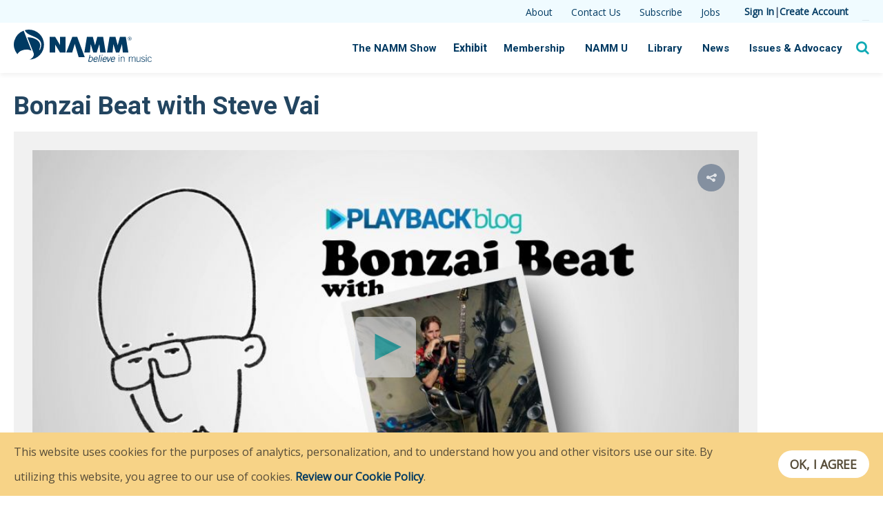

--- FILE ---
content_type: application/javascript
request_url: https://ww1.namm.org/sites/www.namm.org/files_public/advagg_js/js__0A3eRzhp4QcEnaUUzp7ib9RXYx9tJ2r-etQKQmMkGFg__hHG2jKL9uo-CE3z7rI5xyHA3VhxK9QSBshHESsGpajQ__K5AFneW23CCak4eBL8GhiX7NP0cPi14pgZP5XQFPW1M.js
body_size: 81250
content:
(function ($) {
  Drupal.behaviors.bu = {
    attach: function (context) {
      if (context == document) {
        var e = document.createElement("script");
        e.setAttribute("type", "text/javascript");
        $buoop = {
        vs: {
          i:Drupal.settings.bu['ie'],
          f:Drupal.settings.bu['firefox'],
          o:Drupal.settings.bu['opera'],
          s:Drupal.settings.bu['safari'],
          c:Drupal.settings.bu['chrome'],
        },
        insecure:Drupal.settings.bu['insecure'],
        unsupported:Drupal.settings.bu['unsupported'],
        mobile:Drupal.settings.bu['mobile'],
        style:Drupal.settings.bu['position'],
        text: Drupal.settings.bu['text'],
        reminder: Drupal.settings.bu['reminder'],
        reminderClosed: Drupal.settings.bu['reminder_closed'],
        test: Drupal.settings.bu['debug'],
        newwindow: Drupal.settings.bu['blank'],
        noclose: Drupal.settings.bu['hide_ignore'],
        }
        e.setAttribute("src", Drupal.settings.bu['source']);
        document.body.appendChild(e);
      }
    }
  }
})(jQuery);

;/*})'"*/
;/*})'"*/
// Generated by CoffeeScript 1.10.0

/*
jQuery Growl
Copyright 2015 Kevin Sylvestre
1.3.2
 */

(function() {
  "use strict";
  var $, Animation, Growl,
    bind = function(fn, me){ return function(){ return fn.apply(me, arguments); }; };

  $ = jQuery;

  Animation = (function() {
    function Animation() {}

    Animation.transitions = {
      "webkitTransition": "webkitTransitionEnd",
      "mozTransition": "mozTransitionEnd",
      "oTransition": "oTransitionEnd",
      "transition": "transitionend"
    };

    Animation.transition = function($el) {
      var el, ref, result, type;
      el = $el[0];
      ref = this.transitions;
      for (type in ref) {
        result = ref[type];
        if (el.style[type] != null) {
          return result;
        }
      }
    };

    return Animation;

  })();

  Growl = (function() {
    Growl.settings = {
      namespace: 'growl',
      duration: 3200,
      close: "&#215;",
      location: "default",
      style: "default",
      size: "medium",
      delayOnHover: true
    };

    Growl.growl = function(settings) {
      if (settings == null) {
        settings = {};
      }
      this.initialize();
      return new Growl(settings);
    };

    Growl.initialize = function() {
      return $("body:not(:has(#growls))").append('<div id="growls" />');
    };

    function Growl(settings) {
      if (settings == null) {
        settings = {};
      }
      this.container = bind(this.container, this);
      this.content = bind(this.content, this);
      this.html = bind(this.html, this);
      this.$growl = bind(this.$growl, this);
      this.$growls = bind(this.$growls, this);
      this.animate = bind(this.animate, this);
      this.remove = bind(this.remove, this);
      this.dismiss = bind(this.dismiss, this);
      this.present = bind(this.present, this);
      this.waitAndDismiss = bind(this.waitAndDismiss, this);
      this.cycle = bind(this.cycle, this);
      this.close = bind(this.close, this);
      this.click = bind(this.click, this);
      this.mouseLeave = bind(this.mouseLeave, this);
      this.mouseEnter = bind(this.mouseEnter, this);
      this.unbind = bind(this.unbind, this);
      this.bind = bind(this.bind, this);
      this.render = bind(this.render, this);
      this.settings = $.extend({}, Growl.settings, settings);
      this.$growls().attr('class', this.settings.location);
      this.render();
    }

    Growl.prototype.render = function() {
      var $growl;
      $growl = this.$growl();
      this.$growls().append($growl);
      if (this.settings.fixed) {
        this.present();
      } else {
        this.cycle();
      }
    };

    Growl.prototype.bind = function($growl) {
      if ($growl == null) {
        $growl = this.$growl();
      }
      $growl.on("click", this.click);
      if (this.settings.delayOnHover) {
        $growl.on("mouseenter", this.mouseEnter);
        $growl.on("mouseleave", this.mouseLeave);
      }
      return $growl.on("contextmenu", this.close).find("." + this.settings.namespace + "-close").on("click", this.close);
    };

    Growl.prototype.unbind = function($growl) {
      if ($growl == null) {
        $growl = this.$growl();
      }
      $growl.off("click", this.click);
      if (this.settings.delayOnHover) {
        $growl.off("mouseenter", this.mouseEnter);
        $growl.off("mouseleave", this.mouseLeave);
      }
      return $growl.off("contextmenu", this.close).find("." + this.settings.namespace + "-close").off("click", this.close);
    };

    Growl.prototype.mouseEnter = function(event) {
      var $growl;
      $growl = this.$growl();
      return $growl.stop(true, true);
    };

    Growl.prototype.mouseLeave = function(event) {
      return this.waitAndDismiss();
    };

    Growl.prototype.click = function(event) {
      if (this.settings.url != null) {
        event.preventDefault();
        event.stopPropagation();
        return window.open(this.settings.url);
      }
    };

    Growl.prototype.close = function(event) {
      var $growl;
      event.preventDefault();
      event.stopPropagation();
      $growl = this.$growl();
      return $growl.stop().queue(this.dismiss).queue(this.remove);
    };

    Growl.prototype.cycle = function() {
      var $growl;
      $growl = this.$growl();
      return $growl.queue(this.present).queue(this.waitAndDismiss());
    };

    Growl.prototype.waitAndDismiss = function() {
      var $growl;
      $growl = this.$growl();
      return $growl.delay(this.settings.duration).queue(this.dismiss).queue(this.remove);
    };

    Growl.prototype.present = function(callback) {
      var $growl;
      $growl = this.$growl();
      this.bind($growl);
      return this.animate($growl, this.settings.namespace + "-incoming", 'out', callback);
    };

    Growl.prototype.dismiss = function(callback) {
      var $growl;
      $growl = this.$growl();
      this.unbind($growl);
      return this.animate($growl, this.settings.namespace + "-outgoing", 'in', callback);
    };

    Growl.prototype.remove = function(callback) {
      this.$growl().remove();
      return typeof callback === "function" ? callback() : void 0;
    };

    Growl.prototype.animate = function($element, name, direction, callback) {
      var transition;
      if (direction == null) {
        direction = 'in';
      }
      transition = Animation.transition($element);
      $element[direction === 'in' ? 'removeClass' : 'addClass'](name);
      $element.offset().position;
      $element[direction === 'in' ? 'addClass' : 'removeClass'](name);
      if (callback == null) {
        return;
      }
      if (transition != null) {
        $element.one(transition, callback);
      } else {
        callback();
      }
    };

    Growl.prototype.$growls = function() {
      return this.$_growls != null ? this.$_growls : this.$_growls = $('#growls');
    };

    Growl.prototype.$growl = function() {
      return this.$_growl != null ? this.$_growl : this.$_growl = $(this.html());
    };

    Growl.prototype.html = function() {
      return this.container(this.content());
    };

    Growl.prototype.content = function() {
      return "<div class='" + this.settings.namespace + "-close'>" + this.settings.close + "</div>\n<div class='" + this.settings.namespace + "-title'>" + this.settings.title + "</div>\n<div class='" + this.settings.namespace + "-message'>" + this.settings.message + "</div>";
    };

    Growl.prototype.container = function(content) {
      return "<div class='" + this.settings.namespace + " " + this.settings.namespace + "-" + this.settings.style + " " + this.settings.namespace + "-" + this.settings.size + "'>\n  " + content + "\n</div>";
    };

    return Growl;

  })();

  this.Growl = Growl;

  $.growl = function(options) {
    if (options == null) {
      options = {};
    }
    return Growl.growl(options);
  };

  $.growl.error = function(options) {
    var settings;
    if (options == null) {
      options = {};
    }
    settings = {
      title: "Error!",
      style: "error"
    };
    return $.growl($.extend(settings, options));
  };

  $.growl.notice = function(options) {
    var settings;
    if (options == null) {
      options = {};
    }
    settings = {
      title: "Notice!",
      style: "notice"
    };
    return $.growl($.extend(settings, options));
  };

  $.growl.warning = function(options) {
    var settings;
    if (options == null) {
      options = {};
    }
    settings = {
      title: "Warning!",
      style: "warning"
    };
    return $.growl($.extend(settings, options));
  };

}).call(this);

;/*})'"*/
;/*})'"*/
/*
 * jQuery appear plugin
 *
 * Copyright (c) 2012 Andrey Sidorov
 * licensed under MIT license.
 *
 * https://github.com/morr/jquery.appear/
 *
 * Version: 0.3.6
 */
(function($) {
  var selectors = [];

  var check_binded = false;
  var check_lock = false;
  var defaults = {
    interval: 250,
    force_process: false
  };
  var $window = $(window);

  var $prior_appeared = [];

  function appeared(selector) {
    return $(selector).filter(function() {
      return $(this).is(':appeared');
    });
  }

  function process() {
    check_lock = false;
    for (var index = 0, selectorsLength = selectors.length; index < selectorsLength; index++) {
      var $appeared = appeared(selectors[index]);

      $appeared.trigger('appear', [$appeared]);

      if ($prior_appeared[index]) {
        var $disappeared = $prior_appeared[index].not($appeared);
        $disappeared.trigger('disappear', [$disappeared]);
      }
      $prior_appeared[index] = $appeared;
    }
  }

  function add_selector(selector) {
    selectors.push(selector);
    $prior_appeared.push();
  }

  // "appeared" custom filter
  $.expr[':'].appeared = function(element) {
    var $element = $(element);
    if (!$element.is(':visible')) {
      return false;
    }

    var window_left = $window.scrollLeft();
    var window_top = $window.scrollTop();
    var offset = $element.offset();
    var left = offset.left;
    var top = offset.top;

    if (top + $element.height() >= window_top &&
        top - ($element.data('appear-top-offset') || 0) <= window_top + $window.height() &&
        left + $element.width() >= window_left &&
        left - ($element.data('appear-left-offset') || 0) <= window_left + $window.width()) {
      return true;
    } else {
      return false;
    }
  };

  $.fn.extend({
    // watching for element's appearance in browser viewport
    appear: function(options) {
      var opts = $.extend({}, defaults, options || {});
      var selector = this.selector || this;
      if (!check_binded) {
        var on_check = function() {
          if (check_lock) {
            return;
          }
          check_lock = true;

          setTimeout(process, opts.interval);
        };

        $(window).scroll(on_check).resize(on_check);
        check_binded = true;
      }

      if (opts.force_process) {
        setTimeout(process, opts.interval);
      }
      add_selector(selector);
      return $(selector);
    }
  });

  $.extend({
    // force elements's appearance check
    force_appear: function() {
      if (check_binded) {
        process();
        return true;
      }
      return false;
    }
  });
})(function() {
  if (typeof module !== 'undefined') {
    // Node
    return require('jquery');
  } else {
    return jQuery;
  }
}());

;/*})'"*/
;/*})'"*/
/* qTip2 v2.2.1 | Plugins: tips viewport | Styles: core basic css3 | qtip2.com | Licensed MIT | Sat Sep 06 2014 21:55:18 */

!function(a,b,c){!function(a){"use strict";"function"==typeof define&&define.amd?define(["jquery"],a):jQuery&&!jQuery.fn.qtip&&a(jQuery)}(function(d){"use strict";function e(a,b,c,e){this.id=c,this.target=a,this.tooltip=D,this.elements={target:a},this._id=Q+"-"+c,this.timers={img:{}},this.options=b,this.plugins={},this.cache={event:{},target:d(),disabled:C,attr:e,onTooltip:C,lastClass:""},this.rendered=this.destroyed=this.disabled=this.waiting=this.hiddenDuringWait=this.positioning=this.triggering=C}function f(a){return a===D||"object"!==d.type(a)}function g(a){return!(d.isFunction(a)||a&&a.attr||a.length||"object"===d.type(a)&&(a.jquery||a.then))}function h(a){var b,c,e,h;return f(a)?C:(f(a.metadata)&&(a.metadata={type:a.metadata}),"content"in a&&(b=a.content,f(b)||b.jquery||b.done?b=a.content={text:c=g(b)?C:b}:c=b.text,"ajax"in b&&(e=b.ajax,h=e&&e.once!==C,delete b.ajax,b.text=function(a,b){var f=c||d(this).attr(b.options.content.attr)||"Loading...",g=d.ajax(d.extend({},e,{context:b})).then(e.success,D,e.error).then(function(a){return a&&h&&b.set("content.text",a),a},function(a,c,d){b.destroyed||0===a.status||b.set("content.text",c+": "+d)});return h?f:(b.set("content.text",f),g)}),"title"in b&&(d.isPlainObject(b.title)&&(b.button=b.title.button,b.title=b.title.text),g(b.title||C)&&(b.title=C))),"position"in a&&f(a.position)&&(a.position={my:a.position,at:a.position}),"show"in a&&f(a.show)&&(a.show=a.show.jquery?{target:a.show}:a.show===B?{ready:B}:{event:a.show}),"hide"in a&&f(a.hide)&&(a.hide=a.hide.jquery?{target:a.hide}:{event:a.hide}),"style"in a&&f(a.style)&&(a.style={classes:a.style}),d.each(P,function(){this.sanitize&&this.sanitize(a)}),a)}function i(a,b){for(var c,d=0,e=a,f=b.split(".");e=e[f[d++]];)d<f.length&&(c=e);return[c||a,f.pop()]}function j(a,b){var c,d,e;for(c in this.checks)for(d in this.checks[c])(e=new RegExp(d,"i").exec(a))&&(b.push(e),("builtin"===c||this.plugins[c])&&this.checks[c][d].apply(this.plugins[c]||this,b))}function k(a){return T.concat("").join(a?"-"+a+" ":" ")}function l(a,b){return b>0?setTimeout(d.proxy(a,this),b):void a.call(this)}function m(a){this.tooltip.hasClass($)||(clearTimeout(this.timers.show),clearTimeout(this.timers.hide),this.timers.show=l.call(this,function(){this.toggle(B,a)},this.options.show.delay))}function n(a){if(!this.tooltip.hasClass($)&&!this.destroyed){var b=d(a.relatedTarget),c=b.closest(U)[0]===this.tooltip[0],e=b[0]===this.options.show.target[0];if(clearTimeout(this.timers.show),clearTimeout(this.timers.hide),this!==b[0]&&"mouse"===this.options.position.target&&c||this.options.hide.fixed&&/mouse(out|leave|move)/.test(a.type)&&(c||e))try{a.preventDefault(),a.stopImmediatePropagation()}catch(f){}else this.timers.hide=l.call(this,function(){this.toggle(C,a)},this.options.hide.delay,this)}}function o(a){!this.tooltip.hasClass($)&&this.options.hide.inactive&&(clearTimeout(this.timers.inactive),this.timers.inactive=l.call(this,function(){this.hide(a)},this.options.hide.inactive))}function p(a){this.rendered&&this.tooltip[0].offsetWidth>0&&this.reposition(a)}function q(a,c,e){d(b.body).delegate(a,(c.split?c:c.join("."+Q+" "))+"."+Q,function(){var a=w.api[d.attr(this,S)];a&&!a.disabled&&e.apply(a,arguments)})}function r(a,c,f){var g,i,j,k,l,m=d(b.body),n=a[0]===b?m:a,o=a.metadata?a.metadata(f.metadata):D,p="html5"===f.metadata.type&&o?o[f.metadata.name]:D,q=a.data(f.metadata.name||"qtipopts");try{q="string"==typeof q?d.parseJSON(q):q}catch(r){}if(k=d.extend(B,{},w.defaults,f,"object"==typeof q?h(q):D,h(p||o)),i=k.position,k.id=c,"boolean"==typeof k.content.text){if(j=a.attr(k.content.attr),k.content.attr===C||!j)return C;k.content.text=j}if(i.container.length||(i.container=m),i.target===C&&(i.target=n),k.show.target===C&&(k.show.target=n),k.show.solo===B&&(k.show.solo=i.container.closest("body")),k.hide.target===C&&(k.hide.target=n),k.position.viewport===B&&(k.position.viewport=i.container),i.container=i.container.eq(0),i.at=new y(i.at,B),i.my=new y(i.my),a.data(Q))if(k.overwrite)a.qtip("destroy",!0);else if(k.overwrite===C)return C;return a.attr(R,c),k.suppress&&(l=a.attr("title"))&&a.removeAttr("title").attr(ab,l).attr("title",""),g=new e(a,k,c,!!j),a.data(Q,g),g}function s(a){return a.charAt(0).toUpperCase()+a.slice(1)}function t(a,b){var d,e,f=b.charAt(0).toUpperCase()+b.slice(1),g=(b+" "+pb.join(f+" ")+f).split(" "),h=0;if(ob[b])return a.css(ob[b]);for(;d=g[h++];)if((e=a.css(d))!==c)return ob[b]=d,e}function u(a,b){return Math.ceil(parseFloat(t(a,b)))}function v(a,b){this._ns="tip",this.options=b,this.offset=b.offset,this.size=[b.width,b.height],this.init(this.qtip=a)}var w,x,y,z,A,B=!0,C=!1,D=null,E="x",F="y",G="width",H="height",I="top",J="left",K="bottom",L="right",M="center",N="flipinvert",O="shift",P={},Q="qtip",R="data-hasqtip",S="data-qtip-id",T=["ui-widget","ui-tooltip"],U="."+Q,V="click dblclick mousedown mouseup mousemove mouseleave mouseenter".split(" "),W=Q+"-fixed",X=Q+"-default",Y=Q+"-focus",Z=Q+"-hover",$=Q+"-disabled",_="_replacedByqTip",ab="oldtitle",bb={ie:function(){for(var a=4,c=b.createElement("div");(c.innerHTML="<!--[if gt IE "+a+"]><i></i><![endif]-->")&&c.getElementsByTagName("i")[0];a+=1);return a>4?a:0/0}(),iOS:parseFloat((""+(/CPU.*OS ([0-9_]{1,5})|(CPU like).*AppleWebKit.*Mobile/i.exec(navigator.userAgent)||[0,""])[1]).replace("undefined","3_2").replace("_",".").replace("_",""))||C};x=e.prototype,x._when=function(a){return d.when.apply(d,a)},x.render=function(a){if(this.rendered||this.destroyed)return this;var b,c=this,e=this.options,f=this.cache,g=this.elements,h=e.content.text,i=e.content.title,j=e.content.button,k=e.position,l=("."+this._id+" ",[]);return d.attr(this.target[0],"aria-describedby",this._id),f.posClass=this._createPosClass((this.position={my:k.my,at:k.at}).my),this.tooltip=g.tooltip=b=d("<div/>",{id:this._id,"class":[Q,X,e.style.classes,f.posClass].join(" "),width:e.style.width||"",height:e.style.height||"",tracking:"mouse"===k.target&&k.adjust.mouse,role:"alert","aria-live":"polite","aria-atomic":C,"aria-describedby":this._id+"-content","aria-hidden":B}).toggleClass($,this.disabled).attr(S,this.id).data(Q,this).appendTo(k.container).append(g.content=d("<div />",{"class":Q+"-content",id:this._id+"-content","aria-atomic":B})),this.rendered=-1,this.positioning=B,i&&(this._createTitle(),d.isFunction(i)||l.push(this._updateTitle(i,C))),j&&this._createButton(),d.isFunction(h)||l.push(this._updateContent(h,C)),this.rendered=B,this._setWidget(),d.each(P,function(a){var b;"render"===this.initialize&&(b=this(c))&&(c.plugins[a]=b)}),this._unassignEvents(),this._assignEvents(),this._when(l).then(function(){c._trigger("render"),c.positioning=C,c.hiddenDuringWait||!e.show.ready&&!a||c.toggle(B,f.event,C),c.hiddenDuringWait=C}),w.api[this.id]=this,this},x.destroy=function(a){function b(){if(!this.destroyed){this.destroyed=B;var a,b=this.target,c=b.attr(ab);this.rendered&&this.tooltip.stop(1,0).find("*").remove().end().remove(),d.each(this.plugins,function(){this.destroy&&this.destroy()});for(a in this.timers)clearTimeout(this.timers[a]);b.removeData(Q).removeAttr(S).removeAttr(R).removeAttr("aria-describedby"),this.options.suppress&&c&&b.attr("title",c).removeAttr(ab),this._unassignEvents(),this.options=this.elements=this.cache=this.timers=this.plugins=this.mouse=D,delete w.api[this.id]}}return this.destroyed?this.target:(a===B&&"hide"!==this.triggering||!this.rendered?b.call(this):(this.tooltip.one("tooltiphidden",d.proxy(b,this)),!this.triggering&&this.hide()),this.target)},z=x.checks={builtin:{"^id$":function(a,b,c,e){var f=c===B?w.nextid:c,g=Q+"-"+f;f!==C&&f.length>0&&!d("#"+g).length?(this._id=g,this.rendered&&(this.tooltip[0].id=this._id,this.elements.content[0].id=this._id+"-content",this.elements.title[0].id=this._id+"-title")):a[b]=e},"^prerender":function(a,b,c){c&&!this.rendered&&this.render(this.options.show.ready)},"^content.text$":function(a,b,c){this._updateContent(c)},"^content.attr$":function(a,b,c,d){this.options.content.text===this.target.attr(d)&&this._updateContent(this.target.attr(c))},"^content.title$":function(a,b,c){return c?(c&&!this.elements.title&&this._createTitle(),void this._updateTitle(c)):this._removeTitle()},"^content.button$":function(a,b,c){this._updateButton(c)},"^content.title.(text|button)$":function(a,b,c){this.set("content."+b,c)},"^position.(my|at)$":function(a,b,c){"string"==typeof c&&(this.position[b]=a[b]=new y(c,"at"===b))},"^position.container$":function(a,b,c){this.rendered&&this.tooltip.appendTo(c)},"^show.ready$":function(a,b,c){c&&(!this.rendered&&this.render(B)||this.toggle(B))},"^style.classes$":function(a,b,c,d){this.rendered&&this.tooltip.removeClass(d).addClass(c)},"^style.(width|height)":function(a,b,c){this.rendered&&this.tooltip.css(b,c)},"^style.widget|content.title":function(){this.rendered&&this._setWidget()},"^style.def":function(a,b,c){this.rendered&&this.tooltip.toggleClass(X,!!c)},"^events.(render|show|move|hide|focus|blur)$":function(a,b,c){this.rendered&&this.tooltip[(d.isFunction(c)?"":"un")+"bind"]("tooltip"+b,c)},"^(show|hide|position).(event|target|fixed|inactive|leave|distance|viewport|adjust)":function(){if(this.rendered){var a=this.options.position;this.tooltip.attr("tracking","mouse"===a.target&&a.adjust.mouse),this._unassignEvents(),this._assignEvents()}}}},x.get=function(a){if(this.destroyed)return this;var b=i(this.options,a.toLowerCase()),c=b[0][b[1]];return c.precedance?c.string():c};var cb=/^position\.(my|at|adjust|target|container|viewport)|style|content|show\.ready/i,db=/^prerender|show\.ready/i;x.set=function(a,b){if(this.destroyed)return this;{var c,e=this.rendered,f=C,g=this.options;this.checks}return"string"==typeof a?(c=a,a={},a[c]=b):a=d.extend({},a),d.each(a,function(b,c){if(e&&db.test(b))return void delete a[b];var h,j=i(g,b.toLowerCase());h=j[0][j[1]],j[0][j[1]]=c&&c.nodeType?d(c):c,f=cb.test(b)||f,a[b]=[j[0],j[1],c,h]}),h(g),this.positioning=B,d.each(a,d.proxy(j,this)),this.positioning=C,this.rendered&&this.tooltip[0].offsetWidth>0&&f&&this.reposition("mouse"===g.position.target?D:this.cache.event),this},x._update=function(a,b){var c=this,e=this.cache;return this.rendered&&a?(d.isFunction(a)&&(a=a.call(this.elements.target,e.event,this)||""),d.isFunction(a.then)?(e.waiting=B,a.then(function(a){return e.waiting=C,c._update(a,b)},D,function(a){return c._update(a,b)})):a===C||!a&&""!==a?C:(a.jquery&&a.length>0?b.empty().append(a.css({display:"block",visibility:"visible"})):b.html(a),this._waitForContent(b).then(function(a){c.rendered&&c.tooltip[0].offsetWidth>0&&c.reposition(e.event,!a.length)}))):C},x._waitForContent=function(a){var b=this.cache;return b.waiting=B,(d.fn.imagesLoaded?a.imagesLoaded():d.Deferred().resolve([])).done(function(){b.waiting=C}).promise()},x._updateContent=function(a,b){this._update(a,this.elements.content,b)},x._updateTitle=function(a,b){this._update(a,this.elements.title,b)===C&&this._removeTitle(C)},x._createTitle=function(){var a=this.elements,b=this._id+"-title";a.titlebar&&this._removeTitle(),a.titlebar=d("<div />",{"class":Q+"-titlebar "+(this.options.style.widget?k("header"):"")}).append(a.title=d("<div />",{id:b,"class":Q+"-title","aria-atomic":B})).insertBefore(a.content).delegate(".qtip-close","mousedown keydown mouseup keyup mouseout",function(a){d(this).toggleClass("ui-state-active ui-state-focus","down"===a.type.substr(-4))}).delegate(".qtip-close","mouseover mouseout",function(a){d(this).toggleClass("ui-state-hover","mouseover"===a.type)}),this.options.content.button&&this._createButton()},x._removeTitle=function(a){var b=this.elements;b.title&&(b.titlebar.remove(),b.titlebar=b.title=b.button=D,a!==C&&this.reposition())},x._createPosClass=function(a){return Q+"-pos-"+(a||this.options.position.my).abbrev()},x.reposition=function(c,e){if(!this.rendered||this.positioning||this.destroyed)return this;this.positioning=B;var f,g,h,i,j=this.cache,k=this.tooltip,l=this.options.position,m=l.target,n=l.my,o=l.at,p=l.viewport,q=l.container,r=l.adjust,s=r.method.split(" "),t=k.outerWidth(C),u=k.outerHeight(C),v=0,w=0,x=k.css("position"),y={left:0,top:0},z=k[0].offsetWidth>0,A=c&&"scroll"===c.type,D=d(a),E=q[0].ownerDocument,F=this.mouse;if(d.isArray(m)&&2===m.length)o={x:J,y:I},y={left:m[0],top:m[1]};else if("mouse"===m)o={x:J,y:I},(!r.mouse||this.options.hide.distance)&&j.origin&&j.origin.pageX?c=j.origin:!c||c&&("resize"===c.type||"scroll"===c.type)?c=j.event:F&&F.pageX&&(c=F),"static"!==x&&(y=q.offset()),E.body.offsetWidth!==(a.innerWidth||E.documentElement.clientWidth)&&(g=d(b.body).offset()),y={left:c.pageX-y.left+(g&&g.left||0),top:c.pageY-y.top+(g&&g.top||0)},r.mouse&&A&&F&&(y.left-=(F.scrollX||0)-D.scrollLeft(),y.top-=(F.scrollY||0)-D.scrollTop());else{if("event"===m?c&&c.target&&"scroll"!==c.type&&"resize"!==c.type?j.target=d(c.target):c.target||(j.target=this.elements.target):"event"!==m&&(j.target=d(m.jquery?m:this.elements.target)),m=j.target,m=d(m).eq(0),0===m.length)return this;m[0]===b||m[0]===a?(v=bb.iOS?a.innerWidth:m.width(),w=bb.iOS?a.innerHeight:m.height(),m[0]===a&&(y={top:(p||m).scrollTop(),left:(p||m).scrollLeft()})):P.imagemap&&m.is("area")?f=P.imagemap(this,m,o,P.viewport?s:C):P.svg&&m&&m[0].ownerSVGElement?f=P.svg(this,m,o,P.viewport?s:C):(v=m.outerWidth(C),w=m.outerHeight(C),y=m.offset()),f&&(v=f.width,w=f.height,g=f.offset,y=f.position),y=this.reposition.offset(m,y,q),(bb.iOS>3.1&&bb.iOS<4.1||bb.iOS>=4.3&&bb.iOS<4.33||!bb.iOS&&"fixed"===x)&&(y.left-=D.scrollLeft(),y.top-=D.scrollTop()),(!f||f&&f.adjustable!==C)&&(y.left+=o.x===L?v:o.x===M?v/2:0,y.top+=o.y===K?w:o.y===M?w/2:0)}return y.left+=r.x+(n.x===L?-t:n.x===M?-t/2:0),y.top+=r.y+(n.y===K?-u:n.y===M?-u/2:0),P.viewport?(h=y.adjusted=P.viewport(this,y,l,v,w,t,u),g&&h.left&&(y.left+=g.left),g&&h.top&&(y.top+=g.top),h.my&&(this.position.my=h.my)):y.adjusted={left:0,top:0},j.posClass!==(i=this._createPosClass(this.position.my))&&k.removeClass(j.posClass).addClass(j.posClass=i),this._trigger("move",[y,p.elem||p],c)?(delete y.adjusted,e===C||!z||isNaN(y.left)||isNaN(y.top)||"mouse"===m||!d.isFunction(l.effect)?k.css(y):d.isFunction(l.effect)&&(l.effect.call(k,this,d.extend({},y)),k.queue(function(a){d(this).css({opacity:"",height:""}),bb.ie&&this.style.removeAttribute("filter"),a()})),this.positioning=C,this):this},x.reposition.offset=function(a,c,e){function f(a,b){c.left+=b*a.scrollLeft(),c.top+=b*a.scrollTop()}if(!e[0])return c;var g,h,i,j,k=d(a[0].ownerDocument),l=!!bb.ie&&"CSS1Compat"!==b.compatMode,m=e[0];do"static"!==(h=d.css(m,"position"))&&("fixed"===h?(i=m.getBoundingClientRect(),f(k,-1)):(i=d(m).position(),i.left+=parseFloat(d.css(m,"borderLeftWidth"))||0,i.top+=parseFloat(d.css(m,"borderTopWidth"))||0),c.left-=i.left+(parseFloat(d.css(m,"marginLeft"))||0),c.top-=i.top+(parseFloat(d.css(m,"marginTop"))||0),g||"hidden"===(j=d.css(m,"overflow"))||"visible"===j||(g=d(m)));while(m=m.offsetParent);return g&&(g[0]!==k[0]||l)&&f(g,1),c};var eb=(y=x.reposition.Corner=function(a,b){a=(""+a).replace(/([A-Z])/," $1").replace(/middle/gi,M).toLowerCase(),this.x=(a.match(/left|right/i)||a.match(/center/)||["inherit"])[0].toLowerCase(),this.y=(a.match(/top|bottom|center/i)||["inherit"])[0].toLowerCase(),this.forceY=!!b;var c=a.charAt(0);this.precedance="t"===c||"b"===c?F:E}).prototype;eb.invert=function(a,b){this[a]=this[a]===J?L:this[a]===L?J:b||this[a]},eb.string=function(a){var b=this.x,c=this.y,d=b!==c?"center"===b||"center"!==c&&(this.precedance===F||this.forceY)?[c,b]:[b,c]:[b];return a!==!1?d.join(" "):d},eb.abbrev=function(){var a=this.string(!1);return a[0].charAt(0)+(a[1]&&a[1].charAt(0)||"")},eb.clone=function(){return new y(this.string(),this.forceY)},x.toggle=function(a,c){var e=this.cache,f=this.options,g=this.tooltip;if(c){if(/over|enter/.test(c.type)&&e.event&&/out|leave/.test(e.event.type)&&f.show.target.add(c.target).length===f.show.target.length&&g.has(c.relatedTarget).length)return this;e.event=d.event.fix(c)}if(this.waiting&&!a&&(this.hiddenDuringWait=B),!this.rendered)return a?this.render(1):this;if(this.destroyed||this.disabled)return this;var h,i,j,k=a?"show":"hide",l=this.options[k],m=(this.options[a?"hide":"show"],this.options.position),n=this.options.content,o=this.tooltip.css("width"),p=this.tooltip.is(":visible"),q=a||1===l.target.length,r=!c||l.target.length<2||e.target[0]===c.target;return(typeof a).search("boolean|number")&&(a=!p),h=!g.is(":animated")&&p===a&&r,i=h?D:!!this._trigger(k,[90]),this.destroyed?this:(i!==C&&a&&this.focus(c),!i||h?this:(d.attr(g[0],"aria-hidden",!a),a?(this.mouse&&(e.origin=d.event.fix(this.mouse)),d.isFunction(n.text)&&this._updateContent(n.text,C),d.isFunction(n.title)&&this._updateTitle(n.title,C),!A&&"mouse"===m.target&&m.adjust.mouse&&(d(b).bind("mousemove."+Q,this._storeMouse),A=B),o||g.css("width",g.outerWidth(C)),this.reposition(c,arguments[2]),o||g.css("width",""),l.solo&&("string"==typeof l.solo?d(l.solo):d(U,l.solo)).not(g).not(l.target).qtip("hide",d.Event("tooltipsolo"))):(clearTimeout(this.timers.show),delete e.origin,A&&!d(U+'[tracking="true"]:visible',l.solo).not(g).length&&(d(b).unbind("mousemove."+Q),A=C),this.blur(c)),j=d.proxy(function(){a?(bb.ie&&g[0].style.removeAttribute("filter"),g.css("overflow",""),"string"==typeof l.autofocus&&d(this.options.show.autofocus,g).focus(),this.options.show.target.trigger("qtip-"+this.id+"-inactive")):g.css({display:"",visibility:"",opacity:"",left:"",top:""}),this._trigger(a?"visible":"hidden")},this),l.effect===C||q===C?(g[k](),j()):d.isFunction(l.effect)?(g.stop(1,1),l.effect.call(g,this),g.queue("fx",function(a){j(),a()})):g.fadeTo(90,a?1:0,j),a&&l.target.trigger("qtip-"+this.id+"-inactive"),this))},x.show=function(a){return this.toggle(B,a)},x.hide=function(a){return this.toggle(C,a)},x.focus=function(a){if(!this.rendered||this.destroyed)return this;var b=d(U),c=this.tooltip,e=parseInt(c[0].style.zIndex,10),f=w.zindex+b.length;return c.hasClass(Y)||this._trigger("focus",[f],a)&&(e!==f&&(b.each(function(){this.style.zIndex>e&&(this.style.zIndex=this.style.zIndex-1)}),b.filter("."+Y).qtip("blur",a)),c.addClass(Y)[0].style.zIndex=f),this},x.blur=function(a){return!this.rendered||this.destroyed?this:(this.tooltip.removeClass(Y),this._trigger("blur",[this.tooltip.css("zIndex")],a),this)},x.disable=function(a){return this.destroyed?this:("toggle"===a?a=!(this.rendered?this.tooltip.hasClass($):this.disabled):"boolean"!=typeof a&&(a=B),this.rendered&&this.tooltip.toggleClass($,a).attr("aria-disabled",a),this.disabled=!!a,this)},x.enable=function(){return this.disable(C)},x._createButton=function(){var a=this,b=this.elements,c=b.tooltip,e=this.options.content.button,f="string"==typeof e,g=f?e:"Close tooltip";b.button&&b.button.remove(),b.button=e.jquery?e:d("<a />",{"class":"qtip-close "+(this.options.style.widget?"":Q+"-icon"),title:g,"aria-label":g}).prepend(d("<span />",{"class":"ui-icon ui-icon-close",html:"&times;"})),b.button.appendTo(b.titlebar||c).attr("role","button").click(function(b){return c.hasClass($)||a.hide(b),C})},x._updateButton=function(a){if(!this.rendered)return C;var b=this.elements.button;a?this._createButton():b.remove()},x._setWidget=function(){var a=this.options.style.widget,b=this.elements,c=b.tooltip,d=c.hasClass($);c.removeClass($),$=a?"ui-state-disabled":"qtip-disabled",c.toggleClass($,d),c.toggleClass("ui-helper-reset "+k(),a).toggleClass(X,this.options.style.def&&!a),b.content&&b.content.toggleClass(k("content"),a),b.titlebar&&b.titlebar.toggleClass(k("header"),a),b.button&&b.button.toggleClass(Q+"-icon",!a)},x._storeMouse=function(a){return(this.mouse=d.event.fix(a)).type="mousemove",this},x._bind=function(a,b,c,e,f){if(a&&c&&b.length){var g="."+this._id+(e?"-"+e:"");return d(a).bind((b.split?b:b.join(g+" "))+g,d.proxy(c,f||this)),this}},x._unbind=function(a,b){return a&&d(a).unbind("."+this._id+(b?"-"+b:"")),this},x._trigger=function(a,b,c){var e=d.Event("tooltip"+a);return e.originalEvent=c&&d.extend({},c)||this.cache.event||D,this.triggering=a,this.tooltip.trigger(e,[this].concat(b||[])),this.triggering=C,!e.isDefaultPrevented()},x._bindEvents=function(a,b,c,e,f,g){var h=c.filter(e).add(e.filter(c)),i=[];h.length&&(d.each(b,function(b,c){var e=d.inArray(c,a);e>-1&&i.push(a.splice(e,1)[0])}),i.length&&(this._bind(h,i,function(a){var b=this.rendered?this.tooltip[0].offsetWidth>0:!1;(b?g:f).call(this,a)}),c=c.not(h),e=e.not(h))),this._bind(c,a,f),this._bind(e,b,g)},x._assignInitialEvents=function(a){function b(a){return this.disabled||this.destroyed?C:(this.cache.event=a&&d.event.fix(a),this.cache.target=a&&d(a.target),clearTimeout(this.timers.show),void(this.timers.show=l.call(this,function(){this.render("object"==typeof a||c.show.ready)},c.prerender?0:c.show.delay)))}var c=this.options,e=c.show.target,f=c.hide.target,g=c.show.event?d.trim(""+c.show.event).split(" "):[],h=c.hide.event?d.trim(""+c.hide.event).split(" "):[];this._bind(this.elements.target,["remove","removeqtip"],function(){this.destroy(!0)},"destroy"),/mouse(over|enter)/i.test(c.show.event)&&!/mouse(out|leave)/i.test(c.hide.event)&&h.push("mouseleave"),this._bind(e,"mousemove",function(a){this._storeMouse(a),this.cache.onTarget=B}),this._bindEvents(g,h,e,f,b,function(){return this.timers?void clearTimeout(this.timers.show):C}),(c.show.ready||c.prerender)&&b.call(this,a)},x._assignEvents=function(){var c=this,e=this.options,f=e.position,g=this.tooltip,h=e.show.target,i=e.hide.target,j=f.container,k=f.viewport,l=d(b),q=(d(b.body),d(a)),r=e.show.event?d.trim(""+e.show.event).split(" "):[],s=e.hide.event?d.trim(""+e.hide.event).split(" "):[];d.each(e.events,function(a,b){c._bind(g,"toggle"===a?["tooltipshow","tooltiphide"]:["tooltip"+a],b,null,g)}),/mouse(out|leave)/i.test(e.hide.event)&&"window"===e.hide.leave&&this._bind(l,["mouseout","blur"],function(a){/select|option/.test(a.target.nodeName)||a.relatedTarget||this.hide(a)}),e.hide.fixed?i=i.add(g.addClass(W)):/mouse(over|enter)/i.test(e.show.event)&&this._bind(i,"mouseleave",function(){clearTimeout(this.timers.show)}),(""+e.hide.event).indexOf("unfocus")>-1&&this._bind(j.closest("html"),["mousedown","touchstart"],function(a){var b=d(a.target),c=this.rendered&&!this.tooltip.hasClass($)&&this.tooltip[0].offsetWidth>0,e=b.parents(U).filter(this.tooltip[0]).length>0;b[0]===this.target[0]||b[0]===this.tooltip[0]||e||this.target.has(b[0]).length||!c||this.hide(a)}),"number"==typeof e.hide.inactive&&(this._bind(h,"qtip-"+this.id+"-inactive",o,"inactive"),this._bind(i.add(g),w.inactiveEvents,o)),this._bindEvents(r,s,h,i,m,n),this._bind(h.add(g),"mousemove",function(a){if("number"==typeof e.hide.distance){var b=this.cache.origin||{},c=this.options.hide.distance,d=Math.abs;(d(a.pageX-b.pageX)>=c||d(a.pageY-b.pageY)>=c)&&this.hide(a)}this._storeMouse(a)}),"mouse"===f.target&&f.adjust.mouse&&(e.hide.event&&this._bind(h,["mouseenter","mouseleave"],function(a){return this.cache?void(this.cache.onTarget="mouseenter"===a.type):C}),this._bind(l,"mousemove",function(a){this.rendered&&this.cache.onTarget&&!this.tooltip.hasClass($)&&this.tooltip[0].offsetWidth>0&&this.reposition(a)})),(f.adjust.resize||k.length)&&this._bind(d.event.special.resize?k:q,"resize",p),f.adjust.scroll&&this._bind(q.add(f.container),"scroll",p)},x._unassignEvents=function(){var c=this.options,e=c.show.target,f=c.hide.target,g=d.grep([this.elements.target[0],this.rendered&&this.tooltip[0],c.position.container[0],c.position.viewport[0],c.position.container.closest("html")[0],a,b],function(a){return"object"==typeof a});e&&e.toArray&&(g=g.concat(e.toArray())),f&&f.toArray&&(g=g.concat(f.toArray())),this._unbind(g)._unbind(g,"destroy")._unbind(g,"inactive")},d(function(){q(U,["mouseenter","mouseleave"],function(a){var b="mouseenter"===a.type,c=d(a.currentTarget),e=d(a.relatedTarget||a.target),f=this.options;b?(this.focus(a),c.hasClass(W)&&!c.hasClass($)&&clearTimeout(this.timers.hide)):"mouse"===f.position.target&&f.position.adjust.mouse&&f.hide.event&&f.show.target&&!e.closest(f.show.target[0]).length&&this.hide(a),c.toggleClass(Z,b)}),q("["+S+"]",V,o)}),w=d.fn.qtip=function(a,b,e){var f=(""+a).toLowerCase(),g=D,i=d.makeArray(arguments).slice(1),j=i[i.length-1],k=this[0]?d.data(this[0],Q):D;return!arguments.length&&k||"api"===f?k:"string"==typeof a?(this.each(function(){var a=d.data(this,Q);if(!a)return B;if(j&&j.timeStamp&&(a.cache.event=j),!b||"option"!==f&&"options"!==f)a[f]&&a[f].apply(a,i);else{if(e===c&&!d.isPlainObject(b))return g=a.get(b),C;a.set(b,e)}}),g!==D?g:this):"object"!=typeof a&&arguments.length?void 0:(k=h(d.extend(B,{},a)),this.each(function(a){var b,c;return c=d.isArray(k.id)?k.id[a]:k.id,c=!c||c===C||c.length<1||w.api[c]?w.nextid++:c,b=r(d(this),c,k),b===C?B:(w.api[c]=b,d.each(P,function(){"initialize"===this.initialize&&this(b)}),void b._assignInitialEvents(j))}))},d.qtip=e,w.api={},d.each({attr:function(a,b){if(this.length){var c=this[0],e="title",f=d.data(c,"qtip");if(a===e&&f&&"object"==typeof f&&f.options.suppress)return arguments.length<2?d.attr(c,ab):(f&&f.options.content.attr===e&&f.cache.attr&&f.set("content.text",b),this.attr(ab,b))}return d.fn["attr"+_].apply(this,arguments)},clone:function(a){var b=(d([]),d.fn["clone"+_].apply(this,arguments));return a||b.filter("["+ab+"]").attr("title",function(){return d.attr(this,ab)}).removeAttr(ab),b}},function(a,b){if(!b||d.fn[a+_])return B;var c=d.fn[a+_]=d.fn[a];d.fn[a]=function(){return b.apply(this,arguments)||c.apply(this,arguments)}}),d.ui||(d["cleanData"+_]=d.cleanData,d.cleanData=function(a){for(var b,c=0;(b=d(a[c])).length;c++)if(b.attr(R))try{b.triggerHandler("removeqtip")}catch(e){}d["cleanData"+_].apply(this,arguments)}),w.version="2.2.1",w.nextid=0,w.inactiveEvents=V,w.zindex=15e3,w.defaults={prerender:C,id:C,overwrite:B,suppress:B,content:{text:B,attr:"title",title:C,button:C},position:{my:"top left",at:"bottom right",target:C,container:C,viewport:C,adjust:{x:0,y:0,mouse:B,scroll:B,resize:B,method:"flipinvert flipinvert"},effect:function(a,b){d(this).animate(b,{duration:200,queue:C})}},show:{target:C,event:"mouseenter",effect:B,delay:90,solo:C,ready:C,autofocus:C},hide:{target:C,event:"mouseleave",effect:B,delay:0,fixed:C,inactive:C,leave:"window",distance:C},style:{classes:"",widget:C,width:C,height:C,def:B},events:{render:D,move:D,show:D,hide:D,toggle:D,visible:D,hidden:D,focus:D,blur:D}};var fb,gb="margin",hb="border",ib="color",jb="background-color",kb="transparent",lb=" !important",mb=!!b.createElement("canvas").getContext,nb=/rgba?\(0, 0, 0(, 0)?\)|transparent|#123456/i,ob={},pb=["Webkit","O","Moz","ms"];if(mb)var qb=a.devicePixelRatio||1,rb=function(){var a=b.createElement("canvas").getContext("2d");return a.backingStorePixelRatio||a.webkitBackingStorePixelRatio||a.mozBackingStorePixelRatio||a.msBackingStorePixelRatio||a.oBackingStorePixelRatio||1}(),sb=qb/rb;else var tb=function(a,b,c){return"<qtipvml:"+a+' xmlns="urn:schemas-microsoft.com:vml" class="qtip-vml" '+(b||"")+' style="behavior: url(#default#VML); '+(c||"")+'" />'};d.extend(v.prototype,{init:function(a){var b,c;c=this.element=a.elements.tip=d("<div />",{"class":Q+"-tip"}).prependTo(a.tooltip),mb?(b=d("<canvas />").appendTo(this.element)[0].getContext("2d"),b.lineJoin="miter",b.miterLimit=1e5,b.save()):(b=tb("shape",'coordorigin="0,0"',"position:absolute;"),this.element.html(b+b),a._bind(d("*",c).add(c),["click","mousedown"],function(a){a.stopPropagation()},this._ns)),a._bind(a.tooltip,"tooltipmove",this.reposition,this._ns,this),this.create()},_swapDimensions:function(){this.size[0]=this.options.height,this.size[1]=this.options.width},_resetDimensions:function(){this.size[0]=this.options.width,this.size[1]=this.options.height},_useTitle:function(a){var b=this.qtip.elements.titlebar;return b&&(a.y===I||a.y===M&&this.element.position().top+this.size[1]/2+this.options.offset<b.outerHeight(B))},_parseCorner:function(a){var b=this.qtip.options.position.my;return a===C||b===C?a=C:a===B?a=new y(b.string()):a.string||(a=new y(a),a.fixed=B),a},_parseWidth:function(a,b,c){var d=this.qtip.elements,e=hb+s(b)+"Width";return(c?u(c,e):u(d.content,e)||u(this._useTitle(a)&&d.titlebar||d.content,e)||u(d.tooltip,e))||0},_parseRadius:function(a){var b=this.qtip.elements,c=hb+s(a.y)+s(a.x)+"Radius";return bb.ie<9?0:u(this._useTitle(a)&&b.titlebar||b.content,c)||u(b.tooltip,c)||0},_invalidColour:function(a,b,c){var d=a.css(b);return!d||c&&d===a.css(c)||nb.test(d)?C:d},_parseColours:function(a){var b=this.qtip.elements,c=this.element.css("cssText",""),e=hb+s(a[a.precedance])+s(ib),f=this._useTitle(a)&&b.titlebar||b.content,g=this._invalidColour,h=[];return h[0]=g(c,jb)||g(f,jb)||g(b.content,jb)||g(b.tooltip,jb)||c.css(jb),h[1]=g(c,e,ib)||g(f,e,ib)||g(b.content,e,ib)||g(b.tooltip,e,ib)||b.tooltip.css(e),d("*",c).add(c).css("cssText",jb+":"+kb+lb+";"+hb+":0"+lb+";"),h},_calculateSize:function(a){var b,c,d,e=a.precedance===F,f=this.options.width,g=this.options.height,h="c"===a.abbrev(),i=(e?f:g)*(h?.5:1),j=Math.pow,k=Math.round,l=Math.sqrt(j(i,2)+j(g,2)),m=[this.border/i*l,this.border/g*l];return m[2]=Math.sqrt(j(m[0],2)-j(this.border,2)),m[3]=Math.sqrt(j(m[1],2)-j(this.border,2)),b=l+m[2]+m[3]+(h?0:m[0]),c=b/l,d=[k(c*f),k(c*g)],e?d:d.reverse()},_calculateTip:function(a,b,c){c=c||1,b=b||this.size;var d=b[0]*c,e=b[1]*c,f=Math.ceil(d/2),g=Math.ceil(e/2),h={br:[0,0,d,e,d,0],bl:[0,0,d,0,0,e],tr:[0,e,d,0,d,e],tl:[0,0,0,e,d,e],tc:[0,e,f,0,d,e],bc:[0,0,d,0,f,e],rc:[0,0,d,g,0,e],lc:[d,0,d,e,0,g]};return h.lt=h.br,h.rt=h.bl,h.lb=h.tr,h.rb=h.tl,h[a.abbrev()]},_drawCoords:function(a,b){a.beginPath(),a.moveTo(b[0],b[1]),a.lineTo(b[2],b[3]),a.lineTo(b[4],b[5]),a.closePath()},create:function(){var a=this.corner=(mb||bb.ie)&&this._parseCorner(this.options.corner);return(this.enabled=!!this.corner&&"c"!==this.corner.abbrev())&&(this.qtip.cache.corner=a.clone(),this.update()),this.element.toggle(this.enabled),this.corner},update:function(b,c){if(!this.enabled)return this;var e,f,g,h,i,j,k,l,m=this.qtip.elements,n=this.element,o=n.children(),p=this.options,q=this.size,r=p.mimic,s=Math.round;b||(b=this.qtip.cache.corner||this.corner),r===C?r=b:(r=new y(r),r.precedance=b.precedance,"inherit"===r.x?r.x=b.x:"inherit"===r.y?r.y=b.y:r.x===r.y&&(r[b.precedance]=b[b.precedance])),f=r.precedance,b.precedance===E?this._swapDimensions():this._resetDimensions(),e=this.color=this._parseColours(b),e[1]!==kb?(l=this.border=this._parseWidth(b,b[b.precedance]),p.border&&1>l&&!nb.test(e[1])&&(e[0]=e[1]),this.border=l=p.border!==B?p.border:l):this.border=l=0,k=this.size=this._calculateSize(b),n.css({width:k[0],height:k[1],lineHeight:k[1]+"px"}),j=b.precedance===F?[s(r.x===J?l:r.x===L?k[0]-q[0]-l:(k[0]-q[0])/2),s(r.y===I?k[1]-q[1]:0)]:[s(r.x===J?k[0]-q[0]:0),s(r.y===I?l:r.y===K?k[1]-q[1]-l:(k[1]-q[1])/2)],mb?(g=o[0].getContext("2d"),g.restore(),g.save(),g.clearRect(0,0,6e3,6e3),h=this._calculateTip(r,q,sb),i=this._calculateTip(r,this.size,sb),o.attr(G,k[0]*sb).attr(H,k[1]*sb),o.css(G,k[0]).css(H,k[1]),this._drawCoords(g,i),g.fillStyle=e[1],g.fill(),g.translate(j[0]*sb,j[1]*sb),this._drawCoords(g,h),g.fillStyle=e[0],g.fill()):(h=this._calculateTip(r),h="m"+h[0]+","+h[1]+" l"+h[2]+","+h[3]+" "+h[4]+","+h[5]+" xe",j[2]=l&&/^(r|b)/i.test(b.string())?8===bb.ie?2:1:0,o.css({coordsize:k[0]+l+" "+(k[1]+l),antialias:""+(r.string().indexOf(M)>-1),left:j[0]-j[2]*Number(f===E),top:j[1]-j[2]*Number(f===F),width:k[0]+l,height:k[1]+l}).each(function(a){var b=d(this);b[b.prop?"prop":"attr"]({coordsize:k[0]+l+" "+(k[1]+l),path:h,fillcolor:e[0],filled:!!a,stroked:!a}).toggle(!(!l&&!a)),!a&&b.html(tb("stroke",'weight="'+2*l+'px" color="'+e[1]+'" miterlimit="1000" joinstyle="miter"'))})),a.opera&&setTimeout(function(){m.tip.css({display:"inline-block",visibility:"visible"})},1),c!==C&&this.calculate(b,k)},calculate:function(a,b){if(!this.enabled)return C;var c,e,f=this,g=this.qtip.elements,h=this.element,i=this.options.offset,j=(g.tooltip.hasClass("ui-widget"),{});return a=a||this.corner,c=a.precedance,b=b||this._calculateSize(a),e=[a.x,a.y],c===E&&e.reverse(),d.each(e,function(d,e){var h,k,l;e===M?(h=c===F?J:I,j[h]="50%",j[gb+"-"+h]=-Math.round(b[c===F?0:1]/2)+i):(h=f._parseWidth(a,e,g.tooltip),k=f._parseWidth(a,e,g.content),l=f._parseRadius(a),j[e]=Math.max(-f.border,d?k:i+(l>h?l:-h)))
}),j[a[c]]-=b[c===E?0:1],h.css({margin:"",top:"",bottom:"",left:"",right:""}).css(j),j},reposition:function(a,b,d){function e(a,b,c,d,e){a===O&&j.precedance===b&&k[d]&&j[c]!==M?j.precedance=j.precedance===E?F:E:a!==O&&k[d]&&(j[b]=j[b]===M?k[d]>0?d:e:j[b]===d?e:d)}function f(a,b,e){j[a]===M?p[gb+"-"+b]=o[a]=g[gb+"-"+b]-k[b]:(h=g[e]!==c?[k[b],-g[b]]:[-k[b],g[b]],(o[a]=Math.max(h[0],h[1]))>h[0]&&(d[b]-=k[b],o[b]=C),p[g[e]!==c?e:b]=o[a])}if(this.enabled){var g,h,i=b.cache,j=this.corner.clone(),k=d.adjusted,l=b.options.position.adjust.method.split(" "),m=l[0],n=l[1]||l[0],o={left:C,top:C,x:0,y:0},p={};this.corner.fixed!==B&&(e(m,E,F,J,L),e(n,F,E,I,K),(j.string()!==i.corner.string()||i.cornerTop!==k.top||i.cornerLeft!==k.left)&&this.update(j,C)),g=this.calculate(j),g.right!==c&&(g.left=-g.right),g.bottom!==c&&(g.top=-g.bottom),g.user=this.offset,(o.left=m===O&&!!k.left)&&f(E,J,L),(o.top=n===O&&!!k.top)&&f(F,I,K),this.element.css(p).toggle(!(o.x&&o.y||j.x===M&&o.y||j.y===M&&o.x)),d.left-=g.left.charAt?g.user:m!==O||o.top||!o.left&&!o.top?g.left+this.border:0,d.top-=g.top.charAt?g.user:n!==O||o.left||!o.left&&!o.top?g.top+this.border:0,i.cornerLeft=k.left,i.cornerTop=k.top,i.corner=j.clone()}},destroy:function(){this.qtip._unbind(this.qtip.tooltip,this._ns),this.qtip.elements.tip&&this.qtip.elements.tip.find("*").remove().end().remove()}}),fb=P.tip=function(a){return new v(a,a.options.style.tip)},fb.initialize="render",fb.sanitize=function(a){if(a.style&&"tip"in a.style){var b=a.style.tip;"object"!=typeof b&&(b=a.style.tip={corner:b}),/string|boolean/i.test(typeof b.corner)||(b.corner=B)}},z.tip={"^position.my|style.tip.(corner|mimic|border)$":function(){this.create(),this.qtip.reposition()},"^style.tip.(height|width)$":function(a){this.size=[a.width,a.height],this.update(),this.qtip.reposition()},"^content.title|style.(classes|widget)$":function(){this.update()}},d.extend(B,w.defaults,{style:{tip:{corner:B,mimic:C,width:6,height:6,border:B,offset:0}}}),P.viewport=function(c,d,e,f,g,h,i){function j(a,b,c,e,f,g,h,i,j){var k=d[f],s=u[a],t=v[a],w=c===O,x=s===f?j:s===g?-j:-j/2,y=t===f?i:t===g?-i:-i/2,z=q[f]+r[f]-(n?0:m[f]),A=z-k,B=k+j-(h===G?o:p)-z,C=x-(u.precedance===a||s===u[b]?y:0)-(t===M?i/2:0);return w?(C=(s===f?1:-1)*x,d[f]+=A>0?A:B>0?-B:0,d[f]=Math.max(-m[f]+r[f],k-C,Math.min(Math.max(-m[f]+r[f]+(h===G?o:p),k+C),d[f],"center"===s?k-x:1e9))):(e*=c===N?2:0,A>0&&(s!==f||B>0)?(d[f]-=C+e,l.invert(a,f)):B>0&&(s!==g||A>0)&&(d[f]-=(s===M?-C:C)+e,l.invert(a,g)),d[f]<q&&-d[f]>B&&(d[f]=k,l=u.clone())),d[f]-k}var k,l,m,n,o,p,q,r,s=e.target,t=c.elements.tooltip,u=e.my,v=e.at,w=e.adjust,x=w.method.split(" "),y=x[0],z=x[1]||x[0],A=e.viewport,B=e.container,D=(c.cache,{left:0,top:0});return A.jquery&&s[0]!==a&&s[0]!==b.body&&"none"!==w.method?(m=B.offset()||D,n="static"===B.css("position"),k="fixed"===t.css("position"),o=A[0]===a?A.width():A.outerWidth(C),p=A[0]===a?A.height():A.outerHeight(C),q={left:k?0:A.scrollLeft(),top:k?0:A.scrollTop()},r=A.offset()||D,("shift"!==y||"shift"!==z)&&(l=u.clone()),D={left:"none"!==y?j(E,F,y,w.x,J,L,G,f,h):0,top:"none"!==z?j(F,E,z,w.y,I,K,H,g,i):0,my:l}):D}})}(window,document);
//# sourceMappingURL=jquery.qtip.min.js.map
;/*})'"*/
;/*})'"*/
/*! modernizr 3.3.1 (Custom Build) | MIT *
 * http://modernizr.com/download/?-flexbox-flexwrap-queryselector-svg-video-webgl-websockets-setclasses !*/
!function(e,n,t){function o(e,n){return typeof e===n}function r(){var e,n,t,r,s,a,i;for(var l in w)if(w.hasOwnProperty(l)){if(e=[],n=w[l],n.name&&(e.push(n.name.toLowerCase()),n.options&&n.options.aliases&&n.options.aliases.length))for(t=0;t<n.options.aliases.length;t++)e.push(n.options.aliases[t].toLowerCase());for(r=o(n.fn,"function")?n.fn():n.fn,s=0;s<e.length;s++)a=e[s],i=a.split("."),1===i.length?Modernizr[i[0]]=r:(!Modernizr[i[0]]||Modernizr[i[0]]instanceof Boolean||(Modernizr[i[0]]=new Boolean(Modernizr[i[0]])),Modernizr[i[0]][i[1]]=r),h.push((r?"":"no-")+i.join("-"))}}function s(e){var n=C.className,t=Modernizr._config.classPrefix||"";if(x&&(n=n.baseVal),Modernizr._config.enableJSClass){var o=new RegExp("(^|\\s)"+t+"no-js(\\s|$)");n=n.replace(o,"$1"+t+"js$2")}Modernizr._config.enableClasses&&(n+=" "+t+e.join(" "+t),x?C.className.baseVal=n:C.className=n)}function a(){return"function"!=typeof n.createElement?n.createElement(arguments[0]):x?n.createElementNS.call(n,"http://www.w3.org/2000/svg",arguments[0]):n.createElement.apply(n,arguments)}function i(e,n){return!!~(""+e).indexOf(n)}function l(e){return e.replace(/([a-z])-([a-z])/g,function(e,n,t){return n+t.toUpperCase()}).replace(/^-/,"")}function c(e,n){return function(){return e.apply(n,arguments)}}function f(e,n,t){var r;for(var s in e)if(e[s]in n)return t===!1?e[s]:(r=n[e[s]],o(r,"function")?c(r,t||n):r);return!1}function p(e){return e.replace(/([A-Z])/g,function(e,n){return"-"+n.toLowerCase()}).replace(/^ms-/,"-ms-")}function u(){var e=n.body;return e||(e=a(x?"svg":"body"),e.fake=!0),e}function d(e,t,o,r){var s,i,l,c,f="modernizr",p=a("div"),d=u();if(parseInt(o,10))for(;o--;)l=a("div"),l.id=r?r[o]:f+(o+1),p.appendChild(l);return s=a("style"),s.type="text/css",s.id="s"+f,(d.fake?d:p).appendChild(s),d.appendChild(p),s.styleSheet?s.styleSheet.cssText=e:s.appendChild(n.createTextNode(e)),p.id=f,d.fake&&(d.style.background="",d.style.overflow="hidden",c=C.style.overflow,C.style.overflow="hidden",C.appendChild(d)),i=t(p,e),d.fake?(d.parentNode.removeChild(d),C.style.overflow=c,C.offsetHeight):p.parentNode.removeChild(p),!!i}function v(n,o){var r=n.length;if("CSS"in e&&"supports"in e.CSS){for(;r--;)if(e.CSS.supports(p(n[r]),o))return!0;return!1}if("CSSSupportsRule"in e){for(var s=[];r--;)s.push("("+p(n[r])+":"+o+")");return s=s.join(" or "),d("@supports ("+s+") { #modernizr { position: absolute; } }",function(e){return"absolute"==getComputedStyle(e,null).position})}return t}function m(e,n,r,s){function c(){p&&(delete P.style,delete P.modElem)}if(s=o(s,"undefined")?!1:s,!o(r,"undefined")){var f=v(e,r);if(!o(f,"undefined"))return f}for(var p,u,d,m,y,g=["modernizr","tspan"];!P.style;)p=!0,P.modElem=a(g.shift()),P.style=P.modElem.style;for(d=e.length,u=0;d>u;u++)if(m=e[u],y=P.style[m],i(m,"-")&&(m=l(m)),P.style[m]!==t){if(s||o(r,"undefined"))return c(),"pfx"==n?m:!0;try{P.style[m]=r}catch(h){}if(P.style[m]!=y)return c(),"pfx"==n?m:!0}return c(),!1}function y(e,n,t,r,s){var a=e.charAt(0).toUpperCase()+e.slice(1),i=(e+" "+T.join(a+" ")+a).split(" ");return o(n,"string")||o(n,"undefined")?m(i,n,r,s):(i=(e+" "+_.join(a+" ")+a).split(" "),f(i,n,t))}function g(e,n,o){return y(e,t,t,n,o)}var h=[],w=[],b={_version:"3.3.1",_config:{classPrefix:"",enableClasses:!0,enableJSClass:!0,usePrefixes:!0},_q:[],on:function(e,n){var t=this;setTimeout(function(){n(t[e])},0)},addTest:function(e,n,t){w.push({name:e,fn:n,options:t})},addAsyncTest:function(e){w.push({name:null,fn:e})}},Modernizr=function(){};Modernizr.prototype=b,Modernizr=new Modernizr,Modernizr.addTest("queryselector","querySelector"in n&&"querySelectorAll"in n),Modernizr.addTest("svg",!!n.createElementNS&&!!n.createElementNS("http://www.w3.org/2000/svg","svg").createSVGRect),Modernizr.addTest("websockets","WebSocket"in e&&2===e.WebSocket.CLOSING);var C=n.documentElement,x="svg"===C.nodeName.toLowerCase();Modernizr.addTest("video",function(){var e=a("video"),n=!1;try{(n=!!e.canPlayType)&&(n=new Boolean(n),n.ogg=e.canPlayType('video/ogg; codecs="theora"').replace(/^no$/,""),n.h264=e.canPlayType('video/mp4; codecs="avc1.42E01E"').replace(/^no$/,""),n.webm=e.canPlayType('video/webm; codecs="vp8, vorbis"').replace(/^no$/,""),n.vp9=e.canPlayType('video/webm; codecs="vp9"').replace(/^no$/,""),n.hls=e.canPlayType('application/x-mpegURL; codecs="avc1.42E01E"').replace(/^no$/,""))}catch(t){}return n}),Modernizr.addTest("webgl",function(){var n=a("canvas"),t="probablySupportsContext"in n?"probablySupportsContext":"supportsContext";return t in n?n[t]("webgl")||n[t]("experimental-webgl"):"WebGLRenderingContext"in e});var S="Moz O ms Webkit",T=b._config.usePrefixes?S.split(" "):[];b._cssomPrefixes=T;var _=b._config.usePrefixes?S.toLowerCase().split(" "):[];b._domPrefixes=_;var E={elem:a("modernizr")};Modernizr._q.push(function(){delete E.elem});var P={style:E.elem.style};Modernizr._q.unshift(function(){delete P.style}),b.testAllProps=y,b.testAllProps=g,Modernizr.addTest("flexbox",g("flexBasis","1px",!0)),Modernizr.addTest("flexwrap",g("flexWrap","wrap",!0)),r(),s(h),delete b.addTest,delete b.addAsyncTest;for(var N=0;N<Modernizr._q.length;N++)Modernizr._q[N]();e.Modernizr=Modernizr}(window,document);
;/*})'"*/
;/*})'"*/
/**
 * @license
 * lodash 4.0.0 (Custom Build) lodash.com/license | Underscore.js 1.8.3 underscorejs.org/LICENSE
 * Build: `lodash -o ./dist/lodash.js`
 */
;(function(){function n(n,t){return n.set(t[0],t[1]),n}function t(n,t){return n.add(t),n}function r(n,t,r){switch(r?r.length:0){case 0:return n.call(t);case 1:return n.call(t,r[0]);case 2:return n.call(t,r[0],r[1]);case 3:return n.call(t,r[0],r[1],r[2])}return n.apply(t,r)}function e(n,t){for(var r=-1,e=n.length;++r<e&&false!==t(n[r],r,n););return n}function u(n,t){for(var r=-1,e=n.length;++r<e;)if(!t(n[r],r,n))return false;return true}function o(n,t){for(var r=-1,e=n.length,u=-1,o=[];++r<e;){var i=n[r];t(i,r,n)&&(o[++u]=i);
}return o}function i(n,t){return!!n.length&&-1<v(n,t,0)}function f(n,t,r){for(var e=-1,u=n.length;++e<u;)if(r(t,n[e]))return true;return false}function c(n,t){for(var r=-1,e=n.length,u=Array(e);++r<e;)u[r]=t(n[r],r,n);return u}function a(n,t){for(var r=-1,e=t.length,u=n.length;++r<e;)n[u+r]=t[r];return n}function l(n,t,r,e){var u=-1,o=n.length;for(e&&o&&(r=n[++u]);++u<o;)r=t(r,n[u],u,n);return r}function s(n,t,r,e){var u=n.length;for(e&&u&&(r=n[--u]);u--;)r=t(r,n[u],u,n);return r}function h(n,t){for(var r=-1,e=n.length;++r<e;)if(t(n[r],r,n))return true;
    return false}function p(n,t,r){for(var e=-1,u=n.length;++e<u;){var o=n[e],i=t(o);if(null!=i&&(f===Z?i===i:r(i,f)))var f=i,c=o}return c}function _(n,t,r,e){var u;return r(n,function(n,r,o){return t(n,r,o)?(u=e?r:n,false):void 0}),u}function g(n,t,r){for(var e=n.length,u=r?e:-1;r?u--:++u<e;)if(t(n[u],u,n))return u;return-1}function v(n,t,r){if(t!==t)return W(n,r);--r;for(var e=n.length;++r<e;)if(n[r]===t)return r;return-1}function d(n,t,r,e,u){return u(n,function(n,u,o){r=e?(e=false,n):t(r,n,u,o)}),r}function y(n,t){
    var r=n.length;for(n.sort(t);r--;)n[r]=n[r].c;return n}function b(n,t){for(var r,e=-1,u=n.length;++e<u;){var o=t(n[e]);o!==Z&&(r=r===Z?o:r+o)}return r}function x(n,t){for(var r=-1,e=Array(n);++r<n;)e[r]=t(r);return e}function m(n,t){return c(t,function(t){return[t,n[t]]})}function j(n){return function(t){return n(t)}}function w(n,t){return c(t,function(t){return n[t]})}function A(n,t){for(var r=-1,e=n.length;++r<e&&-1<v(t,n[r],0););return r}function O(n,t){for(var r=n.length;r--&&-1<v(t,n[r],0););
    return r}function E(n){return n&&n.Object===Object?n:null}function k(n,t){if(n!==t){var r=null===n,e=n===Z,u=n===n,o=null===t,i=t===Z,f=t===t;if(n>t&&!o||!u||r&&!i&&f||e&&f)return 1;if(t>n&&!r||!f||o&&!e&&u||i&&u)return-1}return 0}function I(n){return Un[n]}function R(n){return zn[n]}function S(n){return"\\"+$n[n]}function W(n,t,r){var e=n.length;for(t+=r?0:-1;r?t--:++t<e;){var u=n[t];if(u!==u)return t}return-1}function C(n){var t=false;if(null!=n&&typeof n.toString!="function")try{t=!!(n+"")}catch(r){}
    return t}function U(n,t){return n=typeof n=="number"||dn.test(n)?+n:-1,n>-1&&0==n%1&&(null==t?9007199254740991:t)>n}function z(n){for(var t,r=[];!(t=n.next()).done;)r.push(t.value);return r}function B(n){var t=-1,r=Array(n.size);return n.forEach(function(n,e){r[++t]=[e,n]}),r}function L(n,t){for(var r=-1,e=n.length,u=-1,o=[];++r<e;)n[r]===t&&(n[r]="__lodash_placeholder__",o[++u]=r);return o}function $(n){var t=-1,r=Array(n.size);return n.forEach(function(n){r[++t]=n}),r}function F(n){if(!n||!En.test(n))return n.length;
    for(var t=On.lastIndex=0;On.test(n);)t++;return t}function M(n){return Bn[n]}function N(E){function dn(n){if(_e(n)&&!Wo(n)&&!(n instanceof wn)){if(n instanceof jn)return n;if(tu.call(n,"__wrapped__"))return Br(n)}return new jn(n)}function mn(){}function jn(n,t){this.__wrapped__=n,this.__actions__=[],this.__chain__=!!t,this.__index__=0,this.__values__=Z}function wn(n){this.__wrapped__=n,this.__actions__=[],this.__dir__=1,this.__filtered__=false,this.__iteratees__=[],this.__takeCount__=4294967295,this.__views__=[];
}function Un(){}function zn(n){var t=-1,r=n?n.length:0;for(this.clear();++t<r;){var e=n[t];this.set(e[0],e[1])}}function Bn(n){var t=-1,r=n?n.length:0;for(this.__data__=new zn;++t<r;)this.push(n[t])}function Ln(n,t){var r=n.__data__;return kr(t)?(r=r.__data__,"__lodash_hash_undefined__"===(typeof t=="string"?r.string:r.hash)[t]):r.has(t)}function $n(n){var t=-1,r=n?n.length:0;for(this.clear();++t<r;){var e=n[t];this.set(e[0],e[1])}}function Nn(n,t){var r=Dn(n,t);return 0>r?false:(r==n.length-1?n.pop():du.call(n,r,1),
    !0)}function Zn(n,t){var r=Dn(n,t);return 0>r?Z:n[r][1]}function Dn(n,t){for(var r=n.length;r--;)if(ue(n[r][0],t))return r;return-1}function qn(n,t,r){var e=Dn(n,t);0>e?n.push([t,r]):n[e][1]=r}function Pn(n,t,r,e){return n===Z||ue(n,Xe[r])&&!tu.call(e,r)?t:n}function Tn(n,t,r){(r!==Z&&!ue(n[t],r)||typeof t=="number"&&r===Z&&!(t in n))&&(n[t]=r)}function Vn(n,t,r){var e=n[t];(!ue(e,r)||ue(e,Xe[t])&&!tu.call(n,t)||r===Z&&!(t in n))&&(n[t]=r)}function Jn(n,t){return n&&Tt(t,Ce(t),n)}function Yn(n,t){
    for(var r=-1,e=null==n,u=t.length,o=Array(u);++r<u;)o[r]=e?Z:Re(n,t[r]);return o}function Hn(n,t,r){return n===n&&(r!==Z&&(n=n>r?r:n),t!==Z&&(n=t>n?t:n)),n}function Qn(n,t,r,u,o,i){var f;if(r&&(f=o?r(n,u,o,i):r(n)),f!==Z)return f;if(!pe(n))return n;if(u=Wo(n)){if(f=mr(n),!t)return Pt(n,f)}else{var c=br(n),a="[object Function]"==c||"[object GeneratorFunction]"==c;if("[object Object]"!=c&&"[object Arguments]"!=c&&(!a||o))return Cn[c]?wr(n,c,t):o?n:{};if(C(n))return o?n:{};if(f=jr(a?{}:n),!t)return Gt(n,Jn(f,n));
}return i||(i=new $n),(o=i.get(n))?o:(i.set(n,f),(u?e:it)(n,function(e,u){Vn(f,u,Qn(e,t,r,u,n,i))}),u?f:Gt(n,f))}function Xn(n){var t=Ce(n),r=t.length;return function(e){if(null==e)return!r;for(var u=r;u--;){var o=t[u],i=n[o],f=e[o];if(f===Z&&!(o in Object(e))||!i(f))return false}return true}}function nt(n,t,r){if(typeof n!="function")throw new He("Expected a function");return vu(function(){n.apply(Z,r)},t)}function tt(n,t,r,e){var u=-1,o=i,a=true,l=n.length,s=[],h=t.length;if(!l)return s;r&&(t=c(t,j(r))),
    e?(o=f,a=false):t.length>=200&&(o=Ln,a=false,t=new Bn(t));n:for(;++u<l;){var p=n[u],_=r?r(p):p;if(a&&_===_){for(var g=h;g--;)if(t[g]===_)continue n;s.push(p)}else o(t,_,e)||s.push(p)}return s}function rt(n,t){var r=true;return Nu(n,function(n,e,u){return r=!!t(n,e,u)}),r}function et(n,t){var r=[];return Nu(n,function(n,e,u){t(n,e,u)&&r.push(n)}),r}function ut(n,t,r,e){e||(e=[]);for(var u=-1,o=n.length;++u<o;){var i=n[u];ce(i)&&(r||Wo(i)||ie(i))?t?ut(i,t,r,e):a(e,i):r||(e[e.length]=i)}return e}function ot(n,t){
    null==n||Du(n,t,Ue)}function it(n,t){return n&&Du(n,t,Ce)}function ft(n,t){return n&&qu(n,t,Ce)}function ct(n,t){return o(t,function(t){return le(n[t])})}function at(n,t){t=Er(t,n)?[t+""]:Lt(t);for(var r=0,e=t.length;null!=n&&e>r;)n=n[t[r++]];return r&&r==e?n:Z}function lt(n,t){return tu.call(n,t)||typeof n=="object"&&t in n&&null===hu(n)}function st(n,t){return t in Object(n)}function ht(n,t,r){for(var e=r?f:i,u=n.length,o=u,a=Array(u),l=[];o--;){var s=n[o];o&&t&&(s=c(s,j(t))),a[o]=r||!t&&120>s.length?Z:new Bn(o&&s);
}var s=n[0],h=-1,p=s.length,_=a[0];n:for(;++h<p;){var g=s[h],v=t?t(g):g;if(_?!Ln(_,v):!e(l,v,r)){for(o=u;--o;){var d=a[o];if(d?!Ln(d,v):!e(n[o],v,r))continue n}_&&_.push(v),l.push(g)}}return l}function pt(n,t,e){return Er(t,n)||(t=Lt(t),n=Wr(n,t),t=Mr(t)),t=null==n?n:n[t],null==t?Z:r(t,n,e)}function _t(n,t,r,e,u){if(n===t)n=true;else if(null==n||null==t||!pe(n)&&!_e(t))n=n!==n&&t!==t;else n:{var o=Wo(n),i=Wo(t),f="[object Array]",c="[object Array]";o||(f=br(n),"[object Arguments]"==f?f="[object Object]":"[object Object]"!=f&&(o=me(n))),
i||(c=br(t),"[object Arguments]"==c?c="[object Object]":"[object Object]"!=c&&me(t));var a="[object Object]"==f&&!C(n),i="[object Object]"==c&&!C(t),c=f==c;if(!c||o||a){if(!(2&e)&&(f=a&&tu.call(n,"__wrapped__"),i=i&&tu.call(t,"__wrapped__"),f||i)){n=_t(f?n.value():n,i?t.value():t,r,e,u);break n}c?(u||(u=new $n),n=(o?hr:_r)(n,t,_t,r,e,u)):n=false}else n=pr(n,t,f,_t,r,e)}return n}function gt(n,t,r,e){var u=r.length,o=u,i=!e;if(null==n)return!o;for(n=Object(n);u--;){var f=r[u];if(i&&f[2]?f[1]!==n[f[0]]:!(f[0]in n))return false;
}for(;++u<o;){var f=r[u],c=f[0],a=n[c],l=f[1];if(i&&f[2]){if(a===Z&&!(c in n))return false}else if(f=new $n,c=e?e(a,l,c,n,t,f):Z,c===Z?!_t(l,a,e,3,f):!c)return false}return true}function vt(n){var t=typeof n;return"function"==t?n:null==n?Ne:"object"==t?Wo(n)?xt(n[0],n[1]):bt(n):Te(n)}function dt(n){n=null==n?n:Object(n);var t,r=[];for(t in n)r.push(t);return r}function yt(n,t){var r=-1,e=fe(n)?Array(n.length):[];return Nu(n,function(n,u,o){e[++r]=t(n,u,o)}),e}function bt(n){var t=dr(n);if(1==t.length&&t[0][2]){
    var r=t[0][0],e=t[0][1];return function(n){return null==n?false:n[r]===e&&(e!==Z||r in Object(n))}}return function(r){return r===n||gt(r,n,t)}}function xt(n,t){return function(r){var e=Re(r,n);return e===Z&&e===t?We(r,n):_t(t,e,Z,3)}}function mt(n,t,r,u){if(n!==t){var o=Wo(t)||me(t)?Z:Ue(t);e(o||t,function(e,i){if(o&&(i=e,e=t[i]),pe(e)){u||(u=new $n);var f=i,c=u,a=n[f],l=t[f],s=c.get(l)||c.get(a);if(s)Tn(n,f,s);else{var s=r?r(a,l,f+"",n,t,c):Z,h=s===Z;h&&(s=l,Wo(l)||me(l)?s=Wo(a)?a:ce(a)?Pt(a):Qn(l):de(l)||ie(l)?s=ie(a)?ke(a):pe(a)?a:Qn(l):h=le(l)),
    c.set(l,s),h&&mt(s,l,r,c),Tn(n,f,s)}}else f=r?r(n[i],e,i+"",n,t,u):Z,f===Z&&(f=e),Tn(n,i,f)})}}function jt(n,t,r){var e=-1,u=vr();return t=c(t.length?t:Array(1),function(n){return u(n)}),n=yt(n,function(n){return{a:c(t,function(t){return t(n)}),b:++e,c:n}}),y(n,function(n,t){var e;n:{e=-1;for(var u=n.a,o=t.a,i=u.length,f=r.length;++e<i;){var c=k(u[e],o[e]);if(c){e=f>e?c*("desc"==r[e]?-1:1):c;break n}}e=n.b-t.b}return e})}function wt(n,t){return n=Object(n),l(t,function(t,r){return r in n&&(t[r]=n[r]),
    t},{})}function At(n,t){var r={};return ot(n,function(n,e){t(n)&&(r[e]=n)}),r}function Ot(n){return function(t){return null==t?Z:t[n]}}function Et(n){return function(t){return at(t,n)}}function kt(n,t,r){var e=-1,u=t.length,o=n;for(r&&(o=c(n,function(n){return r(n)}));++e<u;)for(var i=0,f=t[e],f=r?r(f):f;-1<(i=v(o,f,i));)o!==n&&du.call(o,i,1),du.call(n,i,1);return n}function It(n,t){for(var r=n?t.length:0,e=r-1;r--;){var u=t[r];if(e==r||u!=o){var o=u;if(U(u))du.call(n,u,1);else if(Er(u,n))delete n[u];else{
    var u=Lt(u),i=Wr(n,u);null!=i&&delete i[Mr(u)]}}}}function Rt(n,t){return n+bu(Eu()*(t-n+1))}function St(n,t,r,e){t=Er(t,n)?[t+""]:Lt(t);for(var u=-1,o=t.length,i=o-1,f=n;null!=f&&++u<o;){var c=t[u];if(pe(f)){var a=r;if(u!=i){var l=f[c],a=e?e(l,c,f):Z;a===Z&&(a=null==l?U(t[u+1])?[]:{}:l)}Vn(f,c,a)}f=f[c]}return n}function Wt(n,t,r){var e=-1,u=n.length;for(0>t&&(t=-t>u?0:u+t),r=r>u?u:r,0>r&&(r+=u),u=t>r?0:r-t>>>0,t>>>=0,r=Array(u);++e<u;)r[e]=n[e+t];return r}function Ct(n,t){var r;return Nu(n,function(n,e,u){
    return r=t(n,e,u),!r}),!!r}function Ut(n,t,r){var e=0,u=n?n.length:e;if(typeof t=="number"&&t===t&&2147483647>=u){for(;u>e;){var o=e+u>>>1,i=n[o];(r?t>=i:t>i)&&null!==i?e=o+1:u=o}return u}return zt(n,t,Ne,r)}function zt(n,t,r,e){t=r(t);for(var u=0,o=n?n.length:0,i=t!==t,f=null===t,c=t===Z;o>u;){var a=bu((u+o)/2),l=r(n[a]),s=l!==Z,h=l===l;(i?h||e:f?h&&s&&(e||null!=l):c?h&&(e||s):null==l?0:e?t>=l:t>l)?u=a+1:o=a}return Au(o,4294967294)}function Bt(n,t){for(var r=0,e=n.length,u=n[0],o=t?t(u):u,i=o,f=0,c=[u];++r<e;)u=n[r],
    o=t?t(u):u,ue(o,i)||(i=o,c[++f]=u);return c}function Lt(n){return Wo(n)?n:Cr(n)}function $t(n,t,r){var e=-1,u=i,o=n.length,c=true,a=[],l=a;if(r)c=false,u=f;else if(o<200)l=t?[]:a;else{if(u=t?null:Tu(n))return $(u);c=false,u=Ln,l=new Bn}n:for(;++e<o;){var s=n[e],h=t?t(s):s;if(c&&h===h){for(var p=l.length;p--;)if(l[p]===h)continue n;t&&l.push(h),a.push(s)}else u(l,h,r)||(l!==a&&l.push(h),a.push(s))}return a}function Ft(n,t,r,e){for(var u=n.length,o=e?u:-1;(e?o--:++o<u)&&t(n[o],o,n););return r?Wt(n,e?0:o,e?o+1:u):Wt(n,e?o+1:0,e?u:o);
}function Mt(n,t){var r=n;return r instanceof wn&&(r=r.value()),l(t,function(n,t){return t.func.apply(t.thisArg,a([n],t.args))},r)}function Nt(n,t,r){for(var e=-1,u=n.length;++e<u;)var o=o?a(tt(o,n[e],t,r),tt(n[e],o,t,r)):n[e];return o&&o.length?$t(o,t,r):[]}function Zt(n){var t=new n.constructor(n.byteLength);return new au(t).set(new au(n)),t}function Dt(n,t,r){for(var e=r.length,u=-1,o=wu(n.length-e,0),i=-1,f=t.length,c=Array(f+o);++i<f;)c[i]=t[i];for(;++u<e;)c[r[u]]=n[u];for(;o--;)c[i++]=n[u++];
    return c}function qt(n,t,r){for(var e=-1,u=r.length,o=-1,i=wu(n.length-u,0),f=-1,c=t.length,a=Array(i+c);++o<i;)a[o]=n[o];for(i=o;++f<c;)a[i+f]=t[f];for(;++e<u;)a[i+r[e]]=n[o++];return a}function Pt(n,t){var r=-1,e=n.length;for(t||(t=Array(e));++r<e;)t[r]=n[r];return t}function Tt(n,t,r){return Kt(n,t,r)}function Kt(n,t,r,e){r||(r={});for(var u=-1,o=t.length;++u<o;){var i=t[u],f=e?e(r[i],n[i],i,r,n):n[i];Vn(r,i,f)}return r}function Gt(n,t){return Tt(n,Vu(n),t)}function Vt(n,t){return function(r,e){
    var u=t?t():{};if(e=vr(e),Wo(r))for(var o=-1,i=r.length;++o<i;){var f=r[o];n(u,f,e(f),r)}else Nu(r,function(t,r,o){n(u,t,e(t),o)});return u}}function Jt(n){return ee(function(t,r){var e=-1,u=r.length,o=u>1?r[u-1]:Z,i=u>2?r[2]:Z,o=typeof o=="function"?(u--,o):Z;for(i&&Or(r[0],r[1],i)&&(o=3>u?Z:o,u=1),t=Object(t);++e<u;)(i=r[e])&&n(t,i,o);return t})}function Yt(n,t){return function(r,e){if(null==r)return r;if(!fe(r))return n(r,e);for(var u=r.length,o=t?u:-1,i=Object(r);(t?o--:++o<u)&&false!==e(i[o],o,i););
    return r}}function Ht(n){return function(t,r,e){var u=-1,o=Object(t);e=e(t);for(var i=e.length;i--;){var f=e[n?i:++u];if(false===r(o[f],f,o))break}return t}}function Qt(n,t,r){function e(){return(this&&this!==Kn&&this instanceof e?o:n).apply(u?r:this,arguments)}var u=1&t,o=tr(n);return e}function Xt(n){return function(t){t=Ie(t);var r=En.test(t)?t.match(On):Z,e=r?r[0]:t.charAt(0);return t=r?r.slice(1).join(""):t.slice(1),e[n]()+t}}function nr(n){return function(t){return l(Me($e(t)),n,"")}}function tr(n){
    return function(){var t=arguments;switch(t.length){case 0:return new n;case 1:return new n(t[0]);case 2:return new n(t[0],t[1]);case 3:return new n(t[0],t[1],t[2]);case 4:return new n(t[0],t[1],t[2],t[3]);case 5:return new n(t[0],t[1],t[2],t[3],t[4]);case 6:return new n(t[0],t[1],t[2],t[3],t[4],t[5]);case 7:return new n(t[0],t[1],t[2],t[3],t[4],t[5],t[6])}var r=Mu(n.prototype),t=n.apply(r,t);return pe(t)?t:r}}function rr(n,t,e){function u(){for(var i=arguments.length,f=i,c=Array(i),a=this&&this!==Kn&&this instanceof u?o:n,l=u.placeholder;f--;)c[f]=arguments[f];
    return f=3>i&&c[0]!==l&&c[i-1]!==l?[]:L(c,l),i-=f.length,e>i?ar(n,t,ur,l,Z,c,f,Z,Z,e-i):r(a,this,c)}var o=tr(n);return u}function er(n){return ee(function(t){t=ut(t);var r=t.length,e=r,u=jn.prototype.thru;for(n&&t.reverse();e--;){var o=t[e];if(typeof o!="function")throw new He("Expected a function");if(u&&!i&&"wrapper"==gr(o))var i=new jn([],true)}for(e=i?e:r;++e<r;)var o=t[e],u=gr(o),f="wrapper"==u?Ku(o):Z,i=f&&Ir(f[0])&&424==f[1]&&!f[4].length&&1==f[9]?i[gr(f[0])].apply(i,f[3]):1==o.length&&Ir(o)?i[u]():i.thru(o);
    return function(){var n=arguments,e=n[0];if(i&&1==n.length&&Wo(e)&&e.length>=200)return i.plant(e).value();for(var u=0,n=r?t[u].apply(this,n):e;++u<r;)n=t[u].call(this,n);return n}})}function ur(n,t,r,e,u,o,i,f,c,a){function l(){for(var y=arguments.length,b=y,x=Array(y);b--;)x[b]=arguments[b];if(e&&(x=Dt(x,e,u)),o&&(x=qt(x,o,i)),_||g){var b=l.placeholder,m=L(x,b),y=y-m.length;if(a>y)return ar(n,t,ur,b,r,x,m,f,c,a-y)}if(y=h?r:this,b=p?y[n]:n,f)for(var m=x.length,j=Au(f.length,m),w=Pt(x);j--;){var A=f[j];
    x[j]=U(A,m)?w[A]:Z}else v&&x.length>1&&x.reverse();return s&&x.length>c&&(x.length=c),this&&this!==Kn&&this instanceof l&&(b=d||tr(b)),b.apply(y,x)}var s=128&t,h=1&t,p=2&t,_=8&t,g=16&t,v=512&t,d=p?Z:tr(n);return l}function or(n){return ee(function(t){return t=c(ut(t),vr()),ee(function(e){var u=this;return n(t,function(n){return r(n,u,e)})})})}function ir(n,t,r){return t=Ae(t),n=F(n),t&&t>n?(t-=n,r=r===Z?" ":r+"",n=Fe(r,yu(t/F(r))),En.test(r)?n.match(On).slice(0,t).join(""):n.slice(0,t)):""}function fr(n,t,e,u){
    function o(){for(var t=-1,c=arguments.length,a=-1,l=u.length,s=Array(l+c),h=this&&this!==Kn&&this instanceof o?f:n;++a<l;)s[a]=u[a];for(;c--;)s[a++]=arguments[++t];return r(h,i?e:this,s)}var i=1&t,f=tr(n);return o}function cr(n){return function(t,r,e){e&&typeof e!="number"&&Or(t,r,e)&&(r=e=Z),t=Ee(t),t=t===t?t:0,r===Z?(r=t,t=0):r=Ee(r)||0,e=e===Z?r>t?1:-1:Ee(e)||0;var u=-1;r=wu(yu((r-t)/(e||1)),0);for(var o=Array(r);r--;)o[n?r:++u]=t,t+=e;return o}}function ar(n,t,r,e,u,o,i,f,c,a){var l=8&t;f=f?Pt(f):Z;
    var s=l?i:Z;i=l?Z:i;var h=l?o:Z;return o=l?Z:o,t=(t|(l?32:64))&~(l?64:32),4&t||(t&=-4),t=[n,t,u,h,s,o,i,f,c,a],r=r.apply(Z,t),Ir(n)&&Ju(r,t),r.placeholder=e,r}function lr(n){var t=Je[n];return function(n,r){if(n=Ee(n),r=Ae(r)){var e=(Ie(n)+"e").split("e"),e=t(e[0]+"e"+(+e[1]+r)),e=(Ie(e)+"e").split("e");return+(e[0]+"e"+(+e[1]-r))}return t(n)}}function sr(n,t,r,e,u,o,i,f){var c=2&t;if(!c&&typeof n!="function")throw new He("Expected a function");var a=e?e.length:0;if(a||(t&=-97,e=u=Z),i=i===Z?i:wu(Ae(i),0),
        f=f===Z?f:Ae(f),a-=u?u.length:0,64&t){var l=e,s=u;e=u=Z}var h=c?Z:Ku(n);return o=[n,t,r,e,u,l,s,o,i,f],h&&(r=o[1],n=h[1],t=r|n,e=128==n&&8==r||128==n&&256==r&&h[8]>=o[7].length||384==n&&h[8]>=h[7].length&&8==r,131>t||e)&&(1&n&&(o[2]=h[2],t|=1&r?0:4),(r=h[3])&&(e=o[3],o[3]=e?Dt(e,r,h[4]):Pt(r),o[4]=e?L(o[3],"__lodash_placeholder__"):Pt(h[4])),(r=h[5])&&(e=o[5],o[5]=e?qt(e,r,h[6]):Pt(r),o[6]=e?L(o[5],"__lodash_placeholder__"):Pt(h[6])),(r=h[7])&&(o[7]=Pt(r)),128&n&&(o[8]=null==o[8]?h[8]:Au(o[8],h[8])),
null==o[9]&&(o[9]=h[9]),o[0]=h[0],o[1]=t),n=o[0],t=o[1],r=o[2],e=o[3],u=o[4],f=o[9]=null==o[9]?c?0:n.length:wu(o[9]-a,0),!f&&24&t&&(t&=-25),(h?Pu:Ju)(t&&1!=t?8==t||16==t?rr(n,t,f):32!=t&&33!=t||u.length?ur.apply(Z,o):fr(n,t,r,e):Qt(n,t,r),o)}function hr(n,t,r,e,u,o){var i=-1,f=2&u,c=1&u,a=n.length,l=t.length;if(!(a==l||f&&l>a))return false;if(l=o.get(n))return l==t;for(l=true,o.set(n,t);++i<a;){var s=n[i],p=t[i];if(e)var _=f?e(p,s,i,t,n,o):e(s,p,i,n,t,o);if(_!==Z){if(_)continue;l=false;break}if(c){if(!h(t,function(n){
        return s===n||r(s,n,e,u,o)})){l=false;break}}else if(s!==p&&!r(s,p,e,u,o)){l=false;break}}return o["delete"](n),l}function pr(n,t,r,e,u,o){switch(r){case"[object ArrayBuffer]":if(n.byteLength!=t.byteLength||!e(new au(n),new au(t)))break;return true;case"[object Boolean]":case"[object Date]":return+n==+t;case"[object Error]":return n.name==t.name&&n.message==t.message;case"[object Number]":return n!=+n?t!=+t:n==+t;case"[object RegExp]":case"[object String]":return n==t+"";case"[object Map]":var i=B;case"[object Set]":
    return i||(i=$),(2&o||n.size==t.size)&&e(i(n),i(t),u,1|o);case"[object Symbol]":return!!fu&&Lu.call(n)==Lu.call(t)}return false}function _r(n,t,r,e,u,o){var i=2&u,f=1&u,c=Ce(n),a=c.length,l=Ce(t);if(a!=l.length&&!i)return false;for(var s=a;s--;){var h=c[s];if(!(i?h in t:lt(t,h))||!f&&h!=l[s])return false}if(h=o.get(n))return h==t;for(f=true,o.set(n,t),l=i;++s<a;){var h=c[s],p=n[h],_=t[h];if(e)var g=i?e(_,p,h,t,n,o):e(p,_,h,n,t,o);if(g===Z?p!==_&&!r(p,_,e,u,o):!g){f=false;break}l||(l="constructor"==h)}return f&&!l&&(r=n.constructor,
    e=t.constructor,r!=e&&"constructor"in n&&"constructor"in t&&!(typeof r=="function"&&r instanceof r&&typeof e=="function"&&e instanceof e)&&(f=false)),o["delete"](n),f}function gr(n){for(var t=n.name+"",r=Fu[t],e=r?r.length:0;e--;){var u=r[e],o=u.func;if(null==o||o==n)return u.name}return t}function vr(){var n=dn.iteratee||Ze,n=n===Ze?vt:n;return arguments.length?n(arguments[0],arguments[1]):n}function dr(n){n=ze(n);for(var t=n.length;t--;){var r=n[t][1];n[t][2]=r===r&&!pe(r)}return n}function yr(n,t){
    var r=null==n?Z:n[t];return ge(r)?r:Z}function br(n){return uu.call(n)}function xr(n,t,r){if(null==n)return false;var e=r(n,t);return e||Er(t)||(t=Lt(t),n=Wr(n,t),null!=n&&(t=Mr(t),e=r(n,t))),e||he(n&&n.length)&&U(t,n.length)&&(Wo(n)||be(n)||ie(n))}function mr(n){var t=n.length,r=n.constructor(t);return t&&"string"==typeof n[0]&&tu.call(n,"index")&&(r.index=n.index,r.input=n.input),r}function jr(n){return n=n.constructor,Mu(le(n)?n.prototype:Z)}function wr(r,e,u){var o=r.constructor;switch(e){case"[object ArrayBuffer]":
    return Zt(r);case"[object Boolean]":case"[object Date]":return new o(+r);case"[object Float32Array]":case"[object Float64Array]":case"[object Int8Array]":case"[object Int16Array]":case"[object Int32Array]":case"[object Uint8Array]":case"[object Uint8ClampedArray]":case"[object Uint16Array]":case"[object Uint32Array]":return e=r.buffer,new r.constructor(u?Zt(e):e,r.byteOffset,r.length);case"[object Map]":return u=r.constructor,l(B(r),n,new u);case"[object Number]":case"[object String]":return new o(r);
    case"[object RegExp]":return u=new r.constructor(r.source,sn.exec(r)),u.lastIndex=r.lastIndex,u;case"[object Set]":return u=r.constructor,l($(r),t,new u);case"[object Symbol]":return fu?Object(Lu.call(r)):{}}}function Ar(n){var t=n?n.length:Z;return he(t)&&(Wo(n)||be(n)||ie(n))?x(t,String):null}function Or(n,t,r){if(!pe(r))return false;var e=typeof t;return("number"==e?fe(r)&&U(t,r.length):"string"==e&&t in r)?ue(r[t],n):false}function Er(n,t){return typeof n=="number"?true:!Wo(n)&&(tn.test(n)||!nn.test(n)||null!=t&&n in Object(t));
}function kr(n){var t=typeof n;return"number"==t||"boolean"==t||"string"==t&&"__proto__"!==n||null==n}function Ir(n){var t=gr(n),r=dn[t];return typeof r=="function"&&t in wn.prototype?n===r?true:(t=Ku(r),!!t&&n===t[0]):false}function Rr(n){var t=n&&n.constructor;return n===(typeof t=="function"&&t.prototype||Xe)}function Sr(n,t,r,e,u,o){return pe(n)&&pe(t)&&(o.set(t,n),mt(n,t,Sr,o)),n===Z?Qn(t):n}function Wr(n,t){return 1==t.length?n:Re(n,Wt(t,0,-1))}function Cr(n){var t=[];return Ie(n).replace(rn,function(n,r,e,u){
    t.push(e?u.replace(an,"$1"):r||n)}),t}function Ur(n){return ce(n)?n:[]}function zr(n){return typeof n=="function"?n:Ne}function Br(n){if(n instanceof wn)return n.clone();var t=new jn(n.__wrapped__,n.__chain__);return t.__actions__=Pt(n.__actions__),t.__index__=n.__index__,t.__values__=n.__values__,t}function Lr(n,t,r){var e=n?n.length:0;return e?(t=r||t===Z?1:Ae(t),Wt(n,0>t?0:t,e)):[]}function $r(n,t,r){var e=n?n.length:0;return e?(t=r||t===Z?1:Ae(t),t=e-t,Wt(n,0,0>t?0:t)):[]}function Fr(n){return n?n[0]:Z;
}function Mr(n){var t=n?n.length:0;return t?n[t-1]:Z}function Nr(n,t){return n&&n.length&&t&&t.length?kt(n,t):n}function Zr(n){return n?ku.call(n):n}function Dr(n){if(!n||!n.length)return[];var t=0;return n=o(n,function(n){return ce(n)?(t=wu(n.length,t),true):void 0}),x(t,function(t){return c(n,Ot(t))})}function qr(n,t){if(!n||!n.length)return[];var e=Dr(n);return null==t?e:c(e,function(n){return r(t,Z,n)})}function Pr(n){return n=dn(n),n.__chain__=true,n}function Tr(n,t){return t(n)}function Kr(){return this;
}function Gr(n,t){return typeof t=="function"&&Wo(n)?e(n,t):Nu(n,zr(t))}function Vr(n,t){var r;if(typeof t=="function"&&Wo(n)){for(r=n.length;r--&&false!==t(n[r],r,n););r=n}else r=Zu(n,zr(t));return r}function Jr(n,t){var r=-1,e=we(n),u=e.length,o=u-1;for(t=Hn(Ae(t),0,u);++r<t;){var u=Rt(r,o),i=e[u];e[u]=e[r],e[r]=i}return e.length=t,e}function Yr(n){if(null==n)return 0;if(fe(n)){var t=n.length;return t&&be(n)?F(n):t}return Ce(n).length}function Hr(n,t,r){return t=r?Z:t,t=n&&null==t?n.length:t,sr(n,128,Z,Z,Z,Z,t);
}function Qr(n,t){var r;if(typeof t!="function")throw new He("Expected a function");return n=Ae(n),function(){return 0<--n&&(r=t.apply(this,arguments)),1>=n&&(t=Z),r}}function Xr(n,t,r){return t=r?Z:t,n=sr(n,8,Z,Z,Z,Z,Z,t),n.placeholder=Xr.placeholder,n}function ne(n,t,r){return t=r?Z:t,n=sr(n,16,Z,Z,Z,Z,Z,t),n.placeholder=ne.placeholder,n}function te(n,t,r){function e(){p&&lu(p),a&&lu(a),g=0,c=a=h=p=_=Z}function u(t,r){r&&lu(r),a=p=_=Z,t&&(g=jo(),l=n.apply(h,c),p||a||(c=h=Z))}function o(){var n=t-(jo()-s);
    0>=n||n>t?u(_,a):p=vu(o,n)}function i(){u(y,p)}function f(){if(c=arguments,s=jo(),h=this,_=y&&(p||!v),false===d)var r=v&&!p;else{a||v||(g=s);var e=d-(s-g),u=0>=e||e>d;u?(a&&(a=lu(a)),g=s,l=n.apply(h,c)):a||(a=vu(i,e))}return u&&p?p=lu(p):p||t===d||(p=vu(o,t)),r&&(u=true,l=n.apply(h,c)),!u||p||a||(c=h=Z),l}var c,a,l,s,h,p,_,g=0,v=false,d=false,y=true;if(typeof n!="function")throw new He("Expected a function");return t=Ee(t)||0,pe(r)&&(v=!!r.leading,d="maxWait"in r&&wu(Ee(r.maxWait)||0,t),y="trailing"in r?!!r.trailing:y),
    f.cancel=e,f.flush=function(){return(p&&_||a&&y)&&(l=n.apply(h,c)),e(),l},f}function re(n,t){function r(){var e=arguments,u=t?t.apply(this,e):e[0],o=r.cache;return o.has(u)?o.get(u):(e=n.apply(this,e),r.cache=o.set(u,e),e)}if(typeof n!="function"||t&&typeof t!="function")throw new He("Expected a function");return r.cache=new re.Cache,r}function ee(n,t){if(typeof n!="function")throw new He("Expected a function");return t=wu(t===Z?n.length-1:Ae(t),0),function(){for(var e=arguments,u=-1,o=wu(e.length-t,0),i=Array(o);++u<o;)i[u]=e[t+u];
    switch(t){case 0:return n.call(this,i);case 1:return n.call(this,e[0],i);case 2:return n.call(this,e[0],e[1],i)}for(o=Array(t+1),u=-1;++u<t;)o[u]=e[u];return o[t]=i,r(n,this,o)}}function ue(n,t){return n===t||n!==n&&t!==t}function oe(n,t){return n>t}function ie(n){return ce(n)&&tu.call(n,"callee")&&(!gu.call(n,"callee")||"[object Arguments]"==uu.call(n))}function fe(n){return null!=n&&!(typeof n=="function"&&le(n))&&he(Gu(n))}function ce(n){return _e(n)&&fe(n)}function ae(n){return _e(n)&&typeof n.message=="string"&&"[object Error]"==uu.call(n);
}function le(n){return n=pe(n)?uu.call(n):"","[object Function]"==n||"[object GeneratorFunction]"==n}function se(n){return typeof n=="number"&&n==Ae(n)}function he(n){return typeof n=="number"&&n>-1&&0==n%1&&9007199254740991>=n}function pe(n){var t=typeof n;return!!n&&("object"==t||"function"==t)}function _e(n){return!!n&&typeof n=="object"}function ge(n){return null==n?false:le(n)?iu.test(nu.call(n)):_e(n)&&(C(n)?iu:gn).test(n)}function ve(n){return typeof n=="number"||_e(n)&&"[object Number]"==uu.call(n);
}function de(n){if(!_e(n)||"[object Object]"!=uu.call(n)||C(n))return false;var t=Xe;return typeof n.constructor=="function"&&(t=hu(n)),null===t?true:(n=t.constructor,typeof n=="function"&&n instanceof n&&nu.call(n)==eu)}function ye(n){return pe(n)&&"[object RegExp]"==uu.call(n)}function be(n){return typeof n=="string"||!Wo(n)&&_e(n)&&"[object String]"==uu.call(n)}function xe(n){return typeof n=="symbol"||_e(n)&&"[object Symbol]"==uu.call(n)}function me(n){return _e(n)&&he(n.length)&&!!Wn[uu.call(n)]}function je(n,t){
    return t>n}function we(n){if(!n)return[];if(fe(n))return be(n)?n.match(On):Pt(n);if(_u&&n[_u])return z(n[_u]());var t=br(n);return("[object Map]"==t?B:"[object Set]"==t?$:Be)(n)}function Ae(n){if(!n)return 0===n?n:0;if(n=Ee(n),n===D||n===-D)return 1.7976931348623157e308*(0>n?-1:1);var t=n%1;return n===n?t?n-t:n:0}function Oe(n){return n?Hn(Ae(n),0,4294967295):0}function Ee(n){if(pe(n)&&(n=le(n.valueOf)?n.valueOf():n,n=pe(n)?n+"":n),typeof n!="string")return 0===n?n:+n;n=n.replace(on,"");var t=_n.test(n);
    return t||vn.test(n)?Mn(n.slice(2),t?2:8):pn.test(n)?q:+n}function ke(n){return Tt(n,Ue(n))}function Ie(n){if(typeof n=="string")return n;if(null==n)return"";if(xe(n))return fu?$u.call(n):"";var t=n+"";return"0"==t&&1/n==-D?"-0":t}function Re(n,t,r){return n=null==n?Z:at(n,t),n===Z?r:n}function Se(n,t){return xr(n,t,lt)}function We(n,t){return xr(n,t,st)}function Ce(n){var t=Rr(n);if(!t&&!fe(n))return ju(Object(n));var r,e=Ar(n),u=!!e,e=e||[],o=e.length;for(r in n)!lt(n,r)||u&&("length"==r||U(r,o))||t&&"constructor"==r||e.push(r);
    return e}function Ue(n){for(var t=-1,r=Rr(n),e=dt(n),u=e.length,o=Ar(n),i=!!o,o=o||[],f=o.length;++t<u;){var c=e[t];i&&("length"==c||U(c,f))||"constructor"==c&&(r||!tu.call(n,c))||o.push(c)}return o}function ze(n){return m(n,Ce(n))}function Be(n){return n?w(n,Ce(n)):[]}function Le(n){return Vo(Ie(n).toLowerCase())}function $e(n){return(n=Ie(n))&&n.replace(yn,I).replace(An,"")}function Fe(n,t){n=Ie(n),t=Ae(t);var r="";if(!n||1>t||t>9007199254740991)return r;do t%2&&(r+=n),t=bu(t/2),n+=n;while(t);return r;
}function Me(n,t,r){return n=Ie(n),t=r?Z:t,t===Z&&(t=Rn.test(n)?In:kn),n.match(t)||[]}function Ne(n){return n}function Ze(n){return _e(n)&&!Wo(n)?De(n):vt(n)}function De(n){return bt(Qn(n,true))}function qe(n,t,r){var u=Ce(t),o=ct(t,u);null!=r||pe(t)&&(o.length||!u.length)||(r=t,t=n,n=this,o=ct(t,Ce(t)));var i=pe(r)&&"chain"in r?r.chain:true,f=le(n);return e(o,function(r){var e=t[r];n[r]=e,f&&(n.prototype[r]=function(){var t=this.__chain__;if(i||t){var r=n(this.__wrapped__);return(r.__actions__=Pt(this.__actions__)).push({
    func:e,args:arguments,thisArg:n}),r.__chain__=t,r}return e.apply(n,a([this.value()],arguments))})}),n}function Pe(){}function Te(n){return Er(n)?Ot(n):Et(n)}function Ke(n){return n&&n.length?b(n,Ne):Z}E=E?Gn.defaults({},E,Gn.pick(Kn,Sn)):Kn;var Ge=E.Date,Ve=E.Error,Je=E.Math,Ye=E.RegExp,He=E.TypeError,Qe=E.Array.prototype,Xe=E.Object.prototype,nu=E.Function.prototype.toString,tu=Xe.hasOwnProperty,ru=0,eu=nu.call(Object),uu=Xe.toString,ou=Kn._,iu=Ye("^"+nu.call(tu).replace(en,"\\$&").replace(/hasOwnProperty|(function).*?(?=\\\()| for .+?(?=\\\])/g,"$1.*?")+"$"),fu=E.Symbol,cu=E.f,au=E.Uint8Array,lu=E.clearTimeout,su=cu?cu.g:Z,hu=Object.getPrototypeOf,pu=Object.getOwnPropertySymbols,_u=typeof(_u=fu&&fu.iterator)=="symbol"?_u:Z,gu=Xe.propertyIsEnumerable,vu=E.setTimeout,du=Qe.splice,yu=Je.ceil,bu=Je.floor,xu=E.isFinite,mu=Qe.join,ju=Object.keys,wu=Je.max,Au=Je.min,Ou=E.parseInt,Eu=Je.random,ku=Qe.reverse,Iu=yr(E,"Map"),Ru=yr(E,"Set"),Su=yr(E,"WeakMap"),Wu=yr(Object,"create"),Cu=Su&&new Su,Uu=Iu?nu.call(Iu):"",zu=Ru?nu.call(Ru):"",Bu=fu?fu.prototype:Z,Lu=fu?Bu.valueOf:Z,$u=fu?Bu.toString:Z,Fu={};
    dn.templateSettings={escape:H,evaluate:Q,interpolate:X,variable:"",imports:{_:dn}};var Mu=function(){function n(){}return function(t){if(pe(t)){n.prototype=t;var r=new n;n.prototype=Z}return r||{}}}(),Nu=Yt(it),Zu=Yt(ft,true),Du=Ht(),qu=Ht(true);su&&!gu.call({valueOf:1},"valueOf")&&(dt=function(n){return z(su(n))});var Pu=Cu?function(n,t){return Cu.set(n,t),n}:Ne,Tu=Ru&&2===new Ru([1,2]).size?function(n){return new Ru(n)}:Pe,Ku=Cu?function(n){return Cu.get(n)}:Pe,Gu=Ot("length"),Vu=pu||function(){return[];
        };(Iu&&"[object Map]"!=br(new Iu)||Ru&&"[object Set]"!=br(new Ru))&&(br=function(n){var t=uu.call(n);if(n="[object Object]"==t?n.constructor:null,n=typeof n=="function"?nu.call(n):""){if(n==Uu)return"[object Map]";if(n==zu)return"[object Set]"}return t});var Ju=function(){var n=0,t=0;return function(r,e){var u=jo(),o=16-(u-t);if(t=u,o>0){if(150<=++n)return r}else n=0;return Pu(r,e)}}(),Yu=ee(function(n,t){t=ut(t);for(var r=Wo(n)?n:[Object(n)],e=t,u=-1,o=r.length,i=-1,f=e.length,c=Array(o+f);++u<o;)c[u]=r[u];
        for(;++i<f;)c[u++]=e[i];return c}),Hu=ee(function(n,t){return ce(n)?tt(n,ut(t,false,true)):[]}),Qu=ee(function(n,t){var r=Mr(t);return ce(r)&&(r=Z),ce(n)?tt(n,ut(t,false,true),vr(r)):[]}),Xu=ee(function(n,t){var r=Mr(t);return ce(r)&&(r=Z),ce(n)?tt(n,ut(t,false,true),Z,r):[]}),no=ee(function(n){var t=c(n,Ur);return t.length&&t[0]===n[0]?ht(t):[]}),to=ee(function(n){var t=Mr(n),r=c(n,Ur);return t===Mr(r)?t=Z:r.pop(),r.length&&r[0]===n[0]?ht(r,vr(t)):[]}),ro=ee(function(n){var t=Mr(n),r=c(n,Ur);return t===Mr(r)?t=Z:r.pop(),
        r.length&&r[0]===n[0]?ht(r,Z,t):[]}),eo=ee(Nr),uo=ee(function(n,t){t=c(ut(t),String);var r=Yn(n,t);return It(n,t.sort(k)),r}),oo=ee(function(n){return $t(ut(n,false,true))}),io=ee(function(n){var t=Mr(n);return ce(t)&&(t=Z),$t(ut(n,false,true),vr(t))}),fo=ee(function(n){var t=Mr(n);return ce(t)&&(t=Z),$t(ut(n,false,true),Z,t)}),co=ee(function(n,t){return ce(n)?tt(n,t):[]}),ao=ee(function(n){return Nt(o(n,ce))}),lo=ee(function(n){var t=Mr(n);return ce(t)&&(t=Z),Nt(o(n,ce),vr(t))}),so=ee(function(n){var t=Mr(n);return ce(t)&&(t=Z),
        Nt(o(n,ce),Z,t)}),ho=ee(Dr),po=ee(function(n){var t=n.length,t=t>1?n[t-1]:Z,t=typeof t=="function"?(n.pop(),t):Z;return qr(n,t)}),_o=ee(function(n){function t(t){return Yn(t,n)}n=ut(n);var r=n.length,e=r?n[0]:0,u=this.__wrapped__;return 1>=r&&!this.__actions__.length&&u instanceof wn&&U(e)?(u=u.slice(e,+e+(r?1:0)),u.__actions__.push({func:Tr,args:[t],thisArg:Z}),new jn(u,this.__chain__).thru(function(n){return r&&!n.length&&n.push(Z),n})):this.thru(t)}),go=Vt(function(n,t,r){tu.call(n,r)?++n[r]:n[r]=1;
    }),vo=Vt(function(n,t,r){tu.call(n,r)?n[r].push(t):n[r]=[t]}),yo=ee(function(n,t,e){var u=-1,o=typeof t=="function",i=Er(t),f=fe(n)?Array(n.length):[];return Nu(n,function(n){var c=o?t:i&&null!=n?n[t]:Z;f[++u]=c?r(c,n,e):pt(n,t,e)}),f}),bo=Vt(function(n,t,r){n[r]=t}),xo=Vt(function(n,t,r){n[r?0:1].push(t)},function(){return[[],[]]}),mo=ee(function(n,t){if(null==n)return[];var r=t.length;return r>1&&Or(n,t[0],t[1])?t=[]:r>2&&Or(t[0],t[1],t[2])&&(t.length=1),jt(n,ut(t),[])}),jo=Ge.now,wo=ee(function(n,t,r){
        var e=1;if(r.length)var u=L(r,wo.placeholder),e=32|e;return sr(n,e,t,r,u)}),Ao=ee(function(n,t,r){var e=3;if(r.length)var u=L(r,Ao.placeholder),e=32|e;return sr(t,e,n,r,u)}),Oo=ee(function(n,t){return nt(n,1,t)}),Eo=ee(function(n,t,r){return nt(n,Ee(t)||0,r)}),ko=ee(function(n,t){t=c(ut(t),vr());var e=t.length;return ee(function(u){for(var o=-1,i=Au(u.length,e);++o<i;)u[o]=t[o].call(this,u[o]);return r(n,this,u)})}),Io=ee(function(n,t){var r=L(t,Io.placeholder);return sr(n,32,Z,t,r)}),Ro=ee(function(n,t){
        var r=L(t,Ro.placeholder);return sr(n,64,Z,t,r)}),So=ee(function(n,t){return sr(n,256,Z,Z,Z,ut(t))}),Wo=Array.isArray,Co=Jt(function(n,t){Tt(t,Ce(t),n)}),Uo=Jt(function(n,t){Tt(t,Ue(t),n)}),zo=Jt(function(n,t,r){Kt(t,Ue(t),n,r)}),Bo=Jt(function(n,t,r){Kt(t,Ce(t),n,r)}),Lo=ee(function(n,t){return Yn(n,ut(t))}),$o=ee(function(n){return n.push(Z,Pn),r(zo,Z,n)}),Fo=ee(function(n){return n.push(Z,Sr),r(Zo,Z,n)}),Mo=ee(pt),No=Jt(function(n,t){mt(n,t)}),Zo=Jt(function(n,t,r){mt(n,t,r)}),Do=ee(function(n,t){
        return null==n?{}:(t=c(ut(t),String),wt(n,tt(Ue(n),t)))}),qo=ee(function(n,t){return null==n?{}:wt(n,ut(t))}),Po=nr(function(n,t,r){return t=t.toLowerCase(),n+(r?Le(t):t)}),To=nr(function(n,t,r){return n+(r?"-":"")+t.toLowerCase()}),Ko=nr(function(n,t,r){return n+(r?" ":"")+t.toLowerCase()}),Go=Xt("toLowerCase"),Vo=Xt("toUpperCase"),Jo=nr(function(n,t,r){return n+(r?"_":"")+t.toLowerCase()}),Yo=nr(function(n,t,r){return n+(r?" ":"")+Le(t)}),Ho=nr(function(n,t,r){return n+(r?" ":"")+t.toUpperCase();
    }),Qo=ee(function(n,t){try{return r(n,Z,t)}catch(e){return ae(e)?e:new Ve(e)}}),Xo=ee(function(n,t){return e(ut(t),function(t){n[t]=wo(n[t],n)}),n}),ni=er(),ti=er(true),ri=ee(function(n,t){return function(r){return pt(r,n,t)}}),ei=ee(function(n,t){return function(r){return pt(n,r,t)}}),ui=or(c),oi=or(u),ii=or(h),fi=cr(),ci=cr(true),ai=lr("ceil"),li=lr("floor"),si=lr("round");return dn.prototype=mn.prototype,jn.prototype=Mu(mn.prototype),jn.prototype.constructor=jn,wn.prototype=Mu(mn.prototype),wn.prototype.constructor=wn,
        Un.prototype=Wu?Wu(null):Xe,zn.prototype.clear=function(){this.__data__={hash:new Un,map:Iu?new Iu:[],string:new Un}},zn.prototype["delete"]=function(n){var t=this.__data__;return kr(n)?(t=typeof n=="string"?t.string:t.hash,n=(Wu?t[n]!==Z:tu.call(t,n))&&delete t[n]):n=Iu?t.map["delete"](n):Nn(t.map,n),n},zn.prototype.get=function(n){var t=this.__data__;return kr(n)?(t=typeof n=="string"?t.string:t.hash,Wu?(n=t[n],n="__lodash_hash_undefined__"===n?Z:n):n=tu.call(t,n)?t[n]:Z):n=Iu?t.map.get(n):Zn(t.map,n),
        n},zn.prototype.has=function(n){var t=this.__data__;return kr(n)?(t=typeof n=="string"?t.string:t.hash,n=Wu?t[n]!==Z:tu.call(t,n)):n=Iu?t.map.has(n):-1<Dn(t.map,n),n},zn.prototype.set=function(n,t){var r=this.__data__;return kr(n)?(typeof n=="string"?r.string:r.hash)[n]=Wu&&t===Z?"__lodash_hash_undefined__":t:Iu?r.map.set(n,t):qn(r.map,n,t),this},Bn.prototype.push=function(n){var t=this.__data__;kr(n)?(t=t.__data__,(typeof n=="string"?t.string:t.hash)[n]="__lodash_hash_undefined__"):t.set(n,"__lodash_hash_undefined__");
    },$n.prototype.clear=function(){this.__data__={array:[],map:null}},$n.prototype["delete"]=function(n){var t=this.__data__,r=t.array;return r?Nn(r,n):t.map["delete"](n)},$n.prototype.get=function(n){var t=this.__data__,r=t.array;return r?Zn(r,n):t.map.get(n)},$n.prototype.has=function(n){var t=this.__data__,r=t.array;return r?-1<Dn(r,n):t.map.has(n)},$n.prototype.set=function(n,t){var r=this.__data__,e=r.array;return e&&(199>e.length?qn(e,n,t):(r.array=null,r.map=new zn(e))),(r=r.map)&&r.set(n,t),
        this},re.Cache=zn,dn.after=function(n,t){if(typeof t!="function")throw new He("Expected a function");return n=Ae(n),function(){return 1>--n?t.apply(this,arguments):void 0}},dn.ary=Hr,dn.assign=Co,dn.assignIn=Uo,dn.assignInWith=zo,dn.assignWith=Bo,dn.at=Lo,dn.before=Qr,dn.bind=wo,dn.bindAll=Xo,dn.bindKey=Ao,dn.chain=Pr,dn.chunk=function(n,t){t=wu(Ae(t),0);var r=n?n.length:0;if(!r||1>t)return[];for(var e=0,u=-1,o=Array(yu(r/t));r>e;)o[++u]=Wt(n,e,e+=t);return o},dn.compact=function(n){for(var t=-1,r=n?n.length:0,e=-1,u=[];++t<r;){
        var o=n[t];o&&(u[++e]=o)}return u},dn.concat=Yu,dn.cond=function(n){var t=n?n.length:0,e=vr();return n=t?c(n,function(n){if("function"!=typeof n[1])throw new He("Expected a function");return[e(n[0]),n[1]]}):[],ee(function(e){for(var u=-1;++u<t;){var o=n[u];if(r(o[0],this,e))return r(o[1],this,e)}})},dn.conforms=function(n){return Xn(Qn(n,true))},dn.constant=function(n){return function(){return n}},dn.countBy=go,dn.create=function(n,t){var r=Mu(n);return t?Jn(r,t):r},dn.curry=Xr,dn.curryRight=ne,dn.debounce=te,
        dn.defaults=$o,dn.defaultsDeep=Fo,dn.defer=Oo,dn.delay=Eo,dn.difference=Hu,dn.differenceBy=Qu,dn.differenceWith=Xu,dn.drop=Lr,dn.dropRight=$r,dn.dropRightWhile=function(n,t){return n&&n.length?Ft(n,vr(t,3),true,true):[]},dn.dropWhile=function(n,t){return n&&n.length?Ft(n,vr(t,3),true):[]},dn.fill=function(n,t,r,e){var u=n?n.length:0;if(!u)return[];for(r&&typeof r!="number"&&Or(n,t,r)&&(r=0,e=u),u=n.length,r=Ae(r),0>r&&(r=-r>u?0:u+r),e=e===Z||e>u?u:Ae(e),0>e&&(e+=u),e=r>e?0:Oe(e);e>r;)n[r++]=t;return n},
        dn.filter=function(n,t){return(Wo(n)?o:et)(n,vr(t,3))},dn.flatMap=function(n,t){return n&&n.length?ut(c(n,vr(t,3))):[]},dn.flatten=function(n){return n&&n.length?ut(n):[]},dn.flattenDeep=function(n){return n&&n.length?ut(n,true):[]},dn.flip=function(n){return sr(n,512)},dn.flow=ni,dn.flowRight=ti,dn.fromPairs=function(n){for(var t=-1,r=n?n.length:0,e={};++t<r;){var u=n[t];St(e,u[0],u[1])}return e},dn.functions=function(n){return null==n?[]:ct(n,Ce(n))},dn.functionsIn=function(n){return null==n?[]:ct(n,Ue(n));
    },dn.groupBy=vo,dn.initial=function(n){return $r(n,1)},dn.intersection=no,dn.intersectionBy=to,dn.intersectionWith=ro,dn.invert=function(n,t,r){return l(Ce(n),function(e,u){var o=n[u];return t&&!r?tu.call(e,o)?e[o].push(u):e[o]=[u]:e[o]=u,e},{})},dn.invokeMap=yo,dn.iteratee=Ze,dn.keyBy=bo,dn.keys=Ce,dn.keysIn=Ue,dn.map=function(n,t){return(Wo(n)?c:yt)(n,vr(t,3))},dn.mapKeys=function(n,t){var r={};return t=vr(t,3),it(n,function(n,e,u){r[t(n,e,u)]=n}),r},dn.mapValues=function(n,t){var r={};return t=vr(t,3),
        it(n,function(n,e,u){r[e]=t(n,e,u)}),r},dn.matches=De,dn.matchesProperty=function(n,t){return xt(n,Qn(t,true))},dn.memoize=re,dn.merge=No,dn.mergeWith=Zo,dn.method=ri,dn.methodOf=ei,dn.mixin=qe,dn.negate=function(n){if(typeof n!="function")throw new He("Expected a function");return function(){return!n.apply(this,arguments)}},dn.nthArg=function(n){return n=Ae(n),function(){return arguments[n]}},dn.omit=Do,dn.omitBy=function(n,t){return t=vr(t),At(n,function(n){return!t(n)})},dn.once=function(n){return Qr(2,n);
    },dn.orderBy=function(n,t,r,e){return null==n?[]:(Wo(t)||(t=null==t?[]:[t]),r=e?Z:r,Wo(r)||(r=null==r?[]:[r]),jt(n,t,r))},dn.over=ui,dn.overArgs=ko,dn.overEvery=oi,dn.overSome=ii,dn.partial=Io,dn.partialRight=Ro,dn.partition=xo,dn.pick=qo,dn.pickBy=function(n,t){return null==n?{}:At(n,vr(t))},dn.property=Te,dn.propertyOf=function(n){return function(t){return null==n?Z:at(n,t)}},dn.pull=eo,dn.pullAll=Nr,dn.pullAllBy=function(n,t,r){return n&&n.length&&t&&t.length?kt(n,t,vr(r)):n},dn.pullAt=uo,dn.range=fi,
        dn.rangeRight=ci,dn.rearg=So,dn.reject=function(n,t){var r=Wo(n)?o:et;return t=vr(t,3),r(n,function(n,r,e){return!t(n,r,e)})},dn.remove=function(n,t){var r=[];if(!n||!n.length)return r;var e=-1,u=[],o=n.length;for(t=vr(t,3);++e<o;){var i=n[e];t(i,e,n)&&(r.push(i),u.push(e))}return It(n,u),r},dn.rest=ee,dn.reverse=Zr,dn.sampleSize=Jr,dn.set=function(n,t,r){return null==n?n:St(n,t,r)},dn.setWith=function(n,t,r,e){return e=typeof e=="function"?e:Z,null==n?n:St(n,t,r,e)},dn.shuffle=function(n){return Jr(n,4294967295);
        },dn.slice=function(n,t,r){var e=n?n.length:0;return e?(r&&typeof r!="number"&&Or(n,t,r)?(t=0,r=e):(t=null==t?0:Ae(t),r=r===Z?e:Ae(r)),Wt(n,t,r)):[]},dn.sortBy=mo,dn.sortedUniq=function(n){return n&&n.length?Bt(n):[]},dn.sortedUniqBy=function(n,t){return n&&n.length?Bt(n,vr(t)):[]},dn.split=function(n,t,r){return Ie(n).split(t,r)},dn.spread=function(n){if(typeof n!="function")throw new He("Expected a function");return function(t){return r(n,this,t)}},dn.tail=function(n){return Lr(n,1)},dn.take=function(n,t,r){
            return n&&n.length?(t=r||t===Z?1:Ae(t),Wt(n,0,0>t?0:t)):[]},dn.takeRight=function(n,t,r){var e=n?n.length:0;return e?(t=r||t===Z?1:Ae(t),t=e-t,Wt(n,0>t?0:t,e)):[]},dn.takeRightWhile=function(n,t){return n&&n.length?Ft(n,vr(t,3),false,true):[]},dn.takeWhile=function(n,t){return n&&n.length?Ft(n,vr(t,3)):[]},dn.tap=function(n,t){return t(n),n},dn.throttle=function(n,t,r){var e=true,u=true;if(typeof n!="function")throw new He("Expected a function");return pe(r)&&(e="leading"in r?!!r.leading:e,u="trailing"in r?!!r.trailing:u),
            te(n,t,{leading:e,maxWait:t,trailing:u})},dn.thru=Tr,dn.toArray=we,dn.toPairs=ze,dn.toPairsIn=function(n){return m(n,Ue(n))},dn.toPath=function(n){return Wo(n)?c(n,String):Cr(n)},dn.toPlainObject=ke,dn.transform=function(n,t,r){var u=Wo(n)||me(n);if(t=vr(t,4),null==r)if(u||pe(n)){var o=n.constructor;r=u?Wo(n)?new o:[]:Mu(le(o)?o.prototype:Z)}else r={};return(u?e:it)(n,function(n,e,u){return t(r,n,e,u)}),r},dn.unary=function(n){return Hr(n,1)},dn.union=oo,dn.unionBy=io,dn.unionWith=fo,dn.uniq=function(n){
            return n&&n.length?$t(n):[]},dn.uniqBy=function(n,t){return n&&n.length?$t(n,vr(t)):[]},dn.uniqWith=function(n,t){return n&&n.length?$t(n,Z,t):[]},dn.unset=function(n,t){var r;if(null==n)r=true;else{r=n;var e=t,e=Er(e,r)?[e+""]:Lt(e);r=Wr(r,e),e=Mr(e),r=null!=r&&Se(r,e)?delete r[e]:true}return r},dn.unzip=Dr,dn.unzipWith=qr,dn.values=Be,dn.valuesIn=function(n){return null==n?w(n,Ue(n)):[]},dn.without=co,dn.words=Me,dn.wrap=function(n,t){return t=null==t?Ne:t,Io(t,n)},dn.xor=ao,dn.xorBy=lo,dn.xorWith=so,
        dn.zip=ho,dn.zipObject=function(n,t){for(var r=-1,e=n?n.length:0,u=t?t.length:0,o={};++r<e;)St(o,n[r],u>r?t[r]:Z);return o},dn.zipWith=po,dn.each=Gr,dn.eachRight=Vr,dn.extend=Uo,dn.extendWith=zo,qe(dn,dn),dn.add=function(n,t){var r;return n!==Z&&(r=n),t!==Z&&(r=r===Z?t:r+t),r},dn.attempt=Qo,dn.camelCase=Po,dn.capitalize=Le,dn.ceil=ai,dn.clamp=function(n,t,r){return r===Z&&(r=t,t=Z),r!==Z&&(r=Ee(r),r=r===r?r:0),t!==Z&&(t=Ee(t),t=t===t?t:0),Hn(Ee(n),t,r)},dn.clone=function(n){return Qn(n)},dn.cloneDeep=function(n){
            return Qn(n,true)},dn.cloneDeepWith=function(n,t){return Qn(n,true,t)},dn.cloneWith=function(n,t){return Qn(n,false,t)},dn.deburr=$e,dn.endsWith=function(n,t,r){n=Ie(n),t=typeof t=="string"?t:t+"";var e=n.length;return r=r===Z?e:Hn(Ae(r),0,e),r-=t.length,r>=0&&n.indexOf(t,r)==r},dn.eq=ue,dn.escape=function(n){return(n=Ie(n))&&Y.test(n)?n.replace(V,R):n},dn.escapeRegExp=function(n){return(n=Ie(n))&&un.test(n)?n.replace(en,"\\$&"):n},dn.every=function(n,t,r){var e=Wo(n)?u:rt;return r&&Or(n,t,r)&&(t=Z),e(n,vr(t,3));
        },dn.find=function(n,t){if(t=vr(t,3),Wo(n)){var r=g(n,t);return r>-1?n[r]:Z}return _(n,t,Nu)},dn.findIndex=function(n,t){return n&&n.length?g(n,vr(t,3)):-1},dn.findKey=function(n,t){return _(n,vr(t,3),it,true)},dn.findLast=function(n,t){if(t=vr(t,3),Wo(n)){var r=g(n,t,true);return r>-1?n[r]:Z}return _(n,t,Zu)},dn.findLastIndex=function(n,t){return n&&n.length?g(n,vr(t,3),true):-1},dn.findLastKey=function(n,t){return _(n,vr(t,3),ft,true)},dn.floor=li,dn.forEach=Gr,dn.forEachRight=Vr,dn.forIn=function(n,t){
            return null==n?n:Du(n,zr(t),Ue)},dn.forInRight=function(n,t){return null==n?n:qu(n,zr(t),Ue)},dn.forOwn=function(n,t){return n&&it(n,zr(t))},dn.forOwnRight=function(n,t){return n&&ft(n,zr(t))},dn.get=Re,dn.gt=oe,dn.gte=function(n,t){return n>=t},dn.has=Se,dn.hasIn=We,dn.head=Fr,dn.identity=Ne,dn.includes=function(n,t,r,e){return n=fe(n)?n:Be(n),r=r&&!e?Ae(r):0,e=n.length,0>r&&(r=wu(e+r,0)),be(n)?e>=r&&-1<n.indexOf(t,r):!!e&&-1<v(n,t,r)},dn.indexOf=function(n,t,r){var e=n?n.length:0;return e?(r=Ae(r),
        0>r&&(r=wu(e+r,0)),v(n,t,r)):-1},dn.inRange=function(n,t,r){return t=Ee(t)||0,r===Z?(r=t,t=0):r=Ee(r)||0,n=Ee(n),n>=Au(t,r)&&n<wu(t,r)},dn.invoke=Mo,dn.isArguments=ie,dn.isArray=Wo,dn.isArrayLike=fe,dn.isArrayLikeObject=ce,dn.isBoolean=function(n){return true===n||false===n||_e(n)&&"[object Boolean]"==uu.call(n)},dn.isDate=function(n){return _e(n)&&"[object Date]"==uu.call(n)},dn.isElement=function(n){return!!n&&1===n.nodeType&&_e(n)&&!de(n)},dn.isEmpty=function(n){return!_e(n)||le(n.splice)?!Yr(n):!Ce(n).length;
        },dn.isEqual=function(n,t){return _t(n,t)},dn.isEqualWith=function(n,t,r){var e=(r=typeof r=="function"?r:Z)?r(n,t):Z;return e===Z?_t(n,t,r):!!e},dn.isError=ae,dn.isFinite=function(n){return typeof n=="number"&&xu(n)},dn.isFunction=le,dn.isInteger=se,dn.isLength=he,dn.isMatch=function(n,t){return n===t||gt(n,t,dr(t))},dn.isMatchWith=function(n,t,r){return r=typeof r=="function"?r:Z,gt(n,t,dr(t),r)},dn.isNaN=function(n){return ve(n)&&n!=+n},dn.isNative=ge,dn.isNil=function(n){return null==n},dn.isNull=function(n){
            return null===n},dn.isNumber=ve,dn.isObject=pe,dn.isObjectLike=_e,dn.isPlainObject=de,dn.isRegExp=ye,dn.isSafeInteger=function(n){return se(n)&&n>=-9007199254740991&&9007199254740991>=n},dn.isString=be,dn.isSymbol=xe,dn.isTypedArray=me,dn.isUndefined=function(n){return n===Z},dn.join=function(n,t){return n?mu.call(n,t):""},dn.kebabCase=To,dn.last=Mr,dn.lastIndexOf=function(n,t,r){var e=n?n.length:0;if(!e)return-1;var u=e;if(r!==Z&&(u=Ae(r),u=(0>u?wu(e+u,0):Au(u,e-1))+1),t!==t)return W(n,u,true);for(;u--;)if(n[u]===t)return u;
            return-1},dn.lowerCase=Ko,dn.lowerFirst=Go,dn.lt=je,dn.lte=function(n,t){return t>=n},dn.max=function(n){return n&&n.length?p(n,Ne,oe):Z},dn.maxBy=function(n,t){return n&&n.length?p(n,vr(t),oe):Z},dn.mean=function(n){return Ke(n)/(n?n.length:0)},dn.min=function(n){return n&&n.length?p(n,Ne,je):Z},dn.minBy=function(n,t){return n&&n.length?p(n,vr(t),je):Z},dn.noConflict=function(){return Kn._=ou,this},dn.noop=Pe,dn.now=jo,dn.pad=function(n,t,r){n=Ie(n),t=Ae(t);var e=F(n);return t&&t>e?(e=(t-e)/2,t=bu(e),
            e=yu(e),ir("",t,r)+n+ir("",e,r)):n},dn.padEnd=function(n,t,r){return n=Ie(n),n+ir(n,t,r)},dn.padStart=function(n,t,r){return n=Ie(n),ir(n,t,r)+n},dn.parseInt=function(n,t,r){return r||null==t?t=0:t&&(t=+t),n=Ie(n).replace(on,""),Ou(n,t||(hn.test(n)?16:10))},dn.random=function(n,t,r){if(r&&typeof r!="boolean"&&Or(n,t,r)&&(t=r=Z),r===Z&&(typeof t=="boolean"?(r=t,t=Z):typeof n=="boolean"&&(r=n,n=Z)),n===Z&&t===Z?(n=0,t=1):(n=Ee(n)||0,t===Z?(t=n,n=0):t=Ee(t)||0),n>t){var e=n;n=t,t=e}return r||n%1||t%1?(r=Eu(),
            Au(n+r*(t-n+Fn("1e-"+((r+"").length-1))),t)):Rt(n,t)},dn.reduce=function(n,t,r){var e=Wo(n)?l:d,u=3>arguments.length;return e(n,vr(t,4),r,u,Nu)},dn.reduceRight=function(n,t,r){var e=Wo(n)?s:d,u=3>arguments.length;return e(n,vr(t,4),r,u,Zu)},dn.repeat=Fe,dn.replace=function(){var n=arguments,t=Ie(n[0]);return 3>n.length?t:t.replace(n[1],n[2])},dn.result=function(n,t,r){if(Er(t,n))e=null==n?Z:n[t];else{t=Lt(t);var e=Re(n,t);n=Wr(n,t)}return e===Z&&(e=r),le(e)?e.call(n):e},dn.round=si,dn.runInContext=N,
        dn.sample=function(n){n=fe(n)?n:Be(n);var t=n.length;return t>0?n[Rt(0,t-1)]:Z},dn.size=Yr,dn.snakeCase=Jo,dn.some=function(n,t,r){var e=Wo(n)?h:Ct;return r&&Or(n,t,r)&&(t=Z),e(n,vr(t,3))},dn.sortedIndex=function(n,t){return Ut(n,t)},dn.sortedIndexBy=function(n,t,r){return zt(n,t,vr(r))},dn.sortedIndexOf=function(n,t){var r=n?n.length:0;if(r){var e=Ut(n,t);if(r>e&&ue(n[e],t))return e}return-1},dn.sortedLastIndex=function(n,t){return Ut(n,t,true)},dn.sortedLastIndexBy=function(n,t,r){return zt(n,t,vr(r),true);
        },dn.sortedLastIndexOf=function(n,t){if(n&&n.length){var r=Ut(n,t,true)-1;if(ue(n[r],t))return r}return-1},dn.startCase=Yo,dn.startsWith=function(n,t,r){return n=Ie(n),r=Hn(Ae(r),0,n.length),n.lastIndexOf(t,r)==r},dn.subtract=function(n,t){var r;return n!==Z&&(r=n),t!==Z&&(r=r===Z?t:r-t),r},dn.sum=Ke,dn.sumBy=function(n,t){return n&&n.length?b(n,vr(t)):Z},dn.template=function(n,t,r){var e=dn.templateSettings;r&&Or(n,t,r)&&(t=Z),n=Ie(n),t=zo({},t,e,Pn),r=zo({},t.imports,e.imports,Pn);var u,o,i=Ce(r),f=w(r,i),c=0;
            r=t.interpolate||bn;var a="__p+='";r=Ye((t.escape||bn).source+"|"+r.source+"|"+(r===X?ln:bn).source+"|"+(t.evaluate||bn).source+"|$","g");var l="sourceURL"in t?"//# sourceURL="+t.sourceURL+"\n":"";if(n.replace(r,function(t,r,e,i,f,l){return e||(e=i),a+=n.slice(c,l).replace(xn,S),r&&(u=true,a+="'+__e("+r+")+'"),f&&(o=true,a+="';"+f+";\n__p+='"),e&&(a+="'+((__t=("+e+"))==null?'':__t)+'"),c=l+t.length,t}),a+="';",(t=t.variable)||(a="with(obj){"+a+"}"),a=(o?a.replace(P,""):a).replace(T,"$1").replace(K,"$1;"),
                    a="function("+(t||"obj")+"){"+(t?"":"obj||(obj={});")+"var __t,__p=''"+(u?",__e=_.escape":"")+(o?",__j=Array.prototype.join;function print(){__p+=__j.call(arguments,'')}":";")+a+"return __p}",t=Qo(function(){return Function(i,l+"return "+a).apply(Z,f)}),t.source=a,ae(t))throw t;return t},dn.times=function(n,t){if(n=Ae(n),1>n||n>9007199254740991)return[];var r=4294967295,e=Au(n,4294967295);for(t=zr(t),n-=4294967295,e=x(e,t);++r<n;)t(r);return e},dn.toInteger=Ae,dn.toLength=Oe,dn.toLower=function(n){
            return Ie(n).toLowerCase()},dn.toNumber=Ee,dn.toSafeInteger=function(n){return Hn(Ae(n),-9007199254740991,9007199254740991)},dn.toString=Ie,dn.toUpper=function(n){return Ie(n).toUpperCase()},dn.trim=function(n,t,r){return(n=Ie(n))?r||t===Z?n.replace(on,""):(t+="")?(n=n.match(On),t=t.match(On),n.slice(A(n,t),O(n,t)+1).join("")):n:n},dn.trimEnd=function(n,t,r){return(n=Ie(n))?r||t===Z?n.replace(cn,""):(t+="")?(n=n.match(On),n.slice(0,O(n,t.match(On))+1).join("")):n:n},dn.trimStart=function(n,t,r){return(n=Ie(n))?r||t===Z?n.replace(fn,""):(t+="")?(n=n.match(On),
            n.slice(A(n,t.match(On))).join("")):n:n},dn.truncate=function(n,t){var r=30,e="...";if(pe(t))var u="separator"in t?t.separator:u,r="length"in t?Ae(t.length):r,e="omission"in t?Ie(t.omission):e;n=Ie(n);var o=n.length;if(En.test(n))var i=n.match(On),o=i.length;if(r>=o)return n;if(o=r-F(e),1>o)return e;if(r=i?i.slice(0,o).join(""):n.slice(0,o),u===Z)return r+e;if(i&&(o+=r.length-o),ye(u)){if(n.slice(o).search(u)){var f=r;for(u.global||(u=Ye(u.source,Ie(sn.exec(u))+"g")),u.lastIndex=0;i=u.exec(f);)var c=i.index;
            r=r.slice(0,c===Z?o:c)}}else n.indexOf(u,o)!=o&&(u=r.lastIndexOf(u),u>-1&&(r=r.slice(0,u)));return r+e},dn.unescape=function(n){return(n=Ie(n))&&J.test(n)?n.replace(G,M):n},dn.uniqueId=function(n){var t=++ru;return Ie(n)+t},dn.upperCase=Ho,dn.upperFirst=Vo,dn.first=Fr,qe(dn,function(){var n={};return it(dn,function(t,r){tu.call(dn.prototype,r)||(n[r]=t)}),n}(),{chain:false}),dn.VERSION="4.0.0",e("bind bindKey curry curryRight partial partialRight".split(" "),function(n){dn[n].placeholder=dn}),e(["drop","take"],function(n,t){
            wn.prototype[n]=function(r){var e=this.__filtered__;if(e&&!t)return new wn(this);r=r===Z?1:wu(Ae(r),0);var u=this.clone();return e?u.__takeCount__=Au(r,u.__takeCount__):u.__views__.push({size:Au(r,4294967295),type:n+(0>u.__dir__?"Right":"")}),u},wn.prototype[n+"Right"]=function(t){return this.reverse()[n](t).reverse()}}),e(["filter","map","takeWhile"],function(n,t){var r=t+1,e=1==r||3==r;wn.prototype[n]=function(n){var t=this.clone();return t.__iteratees__.push({iteratee:vr(n,3),type:r}),t.__filtered__=t.__filtered__||e,
            t}}),e(["head","last"],function(n,t){var r="take"+(t?"Right":"");wn.prototype[n]=function(){return this[r](1).value()[0]}}),e(["initial","tail"],function(n,t){var r="drop"+(t?"":"Right");wn.prototype[n]=function(){return this.__filtered__?new wn(this):this[r](1)}}),wn.prototype.compact=function(){return this.filter(Ne)},wn.prototype.find=function(n){return this.filter(n).head()},wn.prototype.findLast=function(n){return this.reverse().find(n)},wn.prototype.invokeMap=ee(function(n,t){return typeof n=="function"?new wn(this):this.map(function(r){
            return pt(r,n,t)})}),wn.prototype.reject=function(n){return n=vr(n,3),this.filter(function(t){return!n(t)})},wn.prototype.slice=function(n,t){n=Ae(n);var r=this;return r.__filtered__&&(n>0||0>t)?new wn(r):(0>n?r=r.takeRight(-n):n&&(r=r.drop(n)),t!==Z&&(t=Ae(t),r=0>t?r.dropRight(-t):r.take(t-n)),r)},wn.prototype.takeRightWhile=function(n){return this.reverse().takeWhile(n).reverse()},wn.prototype.toArray=function(){return this.take(4294967295)},it(wn.prototype,function(n,t){var r=/^(?:filter|find|map|reject)|While$/.test(t),e=/^(?:head|last)$/.test(t),u=dn[e?"take"+("last"==t?"Right":""):t],o=e||/^find/.test(t);
            u&&(dn.prototype[t]=function(){function t(n){return n=u.apply(dn,a([n],f)),e&&h?n[0]:n}var i=this.__wrapped__,f=e?[1]:arguments,c=i instanceof wn,l=f[0],s=c||Wo(i);s&&r&&typeof l=="function"&&1!=l.length&&(c=s=false);var h=this.__chain__,p=!!this.__actions__.length,l=o&&!h,c=c&&!p;return!o&&s?(i=c?i:new wn(this),i=n.apply(i,f),i.__actions__.push({func:Tr,args:[t],thisArg:Z}),new jn(i,h)):l&&c?n.apply(this,f):(i=this.thru(t),l?e?i.value()[0]:i.value():i)})}),e("pop push shift sort splice unshift".split(" "),function(n){
            var t=Qe[n],r=/^(?:push|sort|unshift)$/.test(n)?"tap":"thru",e=/^(?:pop|shift)$/.test(n);dn.prototype[n]=function(){var n=arguments;return e&&!this.__chain__?t.apply(this.value(),n):this[r](function(r){return t.apply(r,n)})}}),it(wn.prototype,function(n,t){var r=dn[t];if(r){var e=r.name+"";(Fu[e]||(Fu[e]=[])).push({name:t,func:r})}}),Fu[ur(Z,2).name]=[{name:"wrapper",func:Z}],wn.prototype.clone=function(){var n=new wn(this.__wrapped__);return n.__actions__=Pt(this.__actions__),n.__dir__=this.__dir__,
            n.__filtered__=this.__filtered__,n.__iteratees__=Pt(this.__iteratees__),n.__takeCount__=this.__takeCount__,n.__views__=Pt(this.__views__),n},wn.prototype.reverse=function(){if(this.__filtered__){var n=new wn(this);n.__dir__=-1,n.__filtered__=true}else n=this.clone(),n.__dir__*=-1;return n},wn.prototype.value=function(){var n,t=this.__wrapped__.value(),r=this.__dir__,e=Wo(t),u=0>r,o=e?t.length:0;n=o;for(var i=this.__views__,f=0,c=-1,a=i.length;++c<a;){var l=i[c],s=l.size;switch(l.type){case"drop":f+=s;
            break;case"dropRight":n-=s;break;case"take":n=Au(n,f+s);break;case"takeRight":f=wu(f,n-s)}}if(n={start:f,end:n},i=n.start,f=n.end,n=f-i,u=u?f:i-1,i=this.__iteratees__,f=i.length,c=0,a=Au(n,this.__takeCount__),!e||200>o||o==n&&a==n)return Mt(t,this.__actions__);e=[];n:for(;n--&&a>c;){for(u+=r,o=-1,l=t[u];++o<f;){var h=i[o],s=h.type,h=(0,h.iteratee)(l);if(2==s)l=h;else if(!h){if(1==s)continue n;break n}}e[c++]=l}return e},dn.prototype.at=_o,dn.prototype.chain=function(){return Pr(this)},dn.prototype.commit=function(){
            return new jn(this.value(),this.__chain__)},dn.prototype.flatMap=function(n){return this.map(n).flatten()},dn.prototype.next=function(){this.__values__===Z&&(this.__values__=we(this.value()));var n=this.__index__>=this.__values__.length,t=n?Z:this.__values__[this.__index__++];return{done:n,value:t}},dn.prototype.plant=function(n){for(var t,r=this;r instanceof mn;){var e=Br(r);e.__index__=0,e.__values__=Z,t?u.__wrapped__=e:t=e;var u=e,r=r.__wrapped__}return u.__wrapped__=n,t},dn.prototype.reverse=function(){
            var n=this.__wrapped__;return n instanceof wn?(this.__actions__.length&&(n=new wn(this)),n=n.reverse(),n.__actions__.push({func:Tr,args:[Zr],thisArg:Z}),new jn(n,this.__chain__)):this.thru(Zr)},dn.prototype.toJSON=dn.prototype.valueOf=dn.prototype.value=function(){return Mt(this.__wrapped__,this.__actions__)},_u&&(dn.prototype[_u]=Kr),dn}var Z,D=1/0,q=NaN,P=/\b__p\+='';/g,T=/\b(__p\+=)''\+/g,K=/(__e\(.*?\)|\b__t\))\+'';/g,G=/&(?:amp|lt|gt|quot|#39|#96);/g,V=/[&<>"'`]/g,J=RegExp(G.source),Y=RegExp(V.source),H=/<%-([\s\S]+?)%>/g,Q=/<%([\s\S]+?)%>/g,X=/<%=([\s\S]+?)%>/g,nn=/\.|\[(?:[^[\]]*|(["'])(?:(?!\1)[^\\]|\\.)*?\1)\]/,tn=/^\w*$/,rn=/[^.[\]]+|\[(?:(-?\d+(?:\.\d+)?)|(["'])((?:(?!\2)[^\\]|\\.)*?)\2)\]/g,en=/[\\^$.*+?()[\]{}|]/g,un=RegExp(en.source),on=/^\s+|\s+$/g,fn=/^\s+/,cn=/\s+$/,an=/\\(\\)?/g,ln=/\$\{([^\\}]*(?:\\.[^\\}]*)*)\}/g,sn=/\w*$/,hn=/^0x/i,pn=/^[-+]0x[0-9a-f]+$/i,_n=/^0b[01]+$/i,gn=/^\[object .+?Constructor\]$/,vn=/^0o[0-7]+$/i,dn=/^(?:0|[1-9]\d*)$/,yn=/[\xc0-\xd6\xd8-\xde\xdf-\xf6\xf8-\xff]/g,bn=/($^)/,xn=/['\n\r\u2028\u2029\\]/g,mn="[\\ufe0e\\ufe0f]?(?:\\ud83c[\\udffb-\\udfff])?(?:\\u200d(?:[^\\ud800-\\udfff]|(?:\\ud83c[\\udde6-\\uddff]){2}|[\\ud800-\\udbff][\\udc00-\\udfff])[\\ufe0e\\ufe0f]?(?:\\ud83c[\\udffb-\\udfff])?)*",jn="(?:[\\u2700-\\u27bf]|(?:\\ud83c[\\udde6-\\uddff]){2}|[\\ud800-\\udbff][\\udc00-\\udfff])"+mn,wn="(?:[^\\ud800-\\udfff][\\u0300-\\u036f\\ufe20-\\ufe23]?|[\\u0300-\\u036f\\ufe20-\\ufe23]|(?:\\ud83c[\\udde6-\\uddff]){2}|[\\ud800-\\udbff][\\udc00-\\udfff]|[\\ud800-\\udfff])",An=RegExp("[\\u0300-\\u036f\\ufe20-\\ufe23]","g"),On=RegExp(wn+mn,"g"),En=RegExp("[\\u200d\\ud800-\\udfff\\u0300-\\u036f\\ufe20-\\ufe23\\ufe0e\\ufe0f]"),kn=/[a-zA-Z0-9]+/g,In=RegExp(["[A-Z\\xc0-\\xd6\\xd8-\\xde]?[a-z\\xdf-\\xf6\\xf8-\\xff]+(?=[\\xac\\xb1\\xd7\\xf7\\x00-\\x2f\\x3a-\\x40\\x5b-\\x60\\x7b-\\xbf\\u2018\\u2019\\u201c\\u201d \\t\\x0b\\f\\xa0\\ufeff\\n\\r\\u2028\\u2029\\u1680\\u180e\\u2000\\u2001\\u2002\\u2003\\u2004\\u2005\\u2006\\u2007\\u2008\\u2009\\u200a\\u202f\\u205f\\u3000]|[A-Z\\xc0-\\xd6\\xd8-\\xde]|$)|(?:[A-Z\\xc0-\\xd6\\xd8-\\xde]|[^\\ud800-\\udfff\\xac\\xb1\\xd7\\xf7\\x00-\\x2f\\x3a-\\x40\\x5b-\\x60\\x7b-\\xbf\\u2018\\u2019\\u201c\\u201d \\t\\x0b\\f\\xa0\\ufeff\\n\\r\\u2028\\u2029\\u1680\\u180e\\u2000\\u2001\\u2002\\u2003\\u2004\\u2005\\u2006\\u2007\\u2008\\u2009\\u200a\\u202f\\u205f\\u3000\\d+\\u2700-\\u27bfa-z\\xdf-\\xf6\\xf8-\\xffA-Z\\xc0-\\xd6\\xd8-\\xde])+(?=[\\xac\\xb1\\xd7\\xf7\\x00-\\x2f\\x3a-\\x40\\x5b-\\x60\\x7b-\\xbf\\u2018\\u2019\\u201c\\u201d \\t\\x0b\\f\\xa0\\ufeff\\n\\r\\u2028\\u2029\\u1680\\u180e\\u2000\\u2001\\u2002\\u2003\\u2004\\u2005\\u2006\\u2007\\u2008\\u2009\\u200a\\u202f\\u205f\\u3000]|[A-Z\\xc0-\\xd6\\xd8-\\xde](?:[a-z\\xdf-\\xf6\\xf8-\\xff]|[^\\ud800-\\udfff\\xac\\xb1\\xd7\\xf7\\x00-\\x2f\\x3a-\\x40\\x5b-\\x60\\x7b-\\xbf\\u2018\\u2019\\u201c\\u201d \\t\\x0b\\f\\xa0\\ufeff\\n\\r\\u2028\\u2029\\u1680\\u180e\\u2000\\u2001\\u2002\\u2003\\u2004\\u2005\\u2006\\u2007\\u2008\\u2009\\u200a\\u202f\\u205f\\u3000\\d+\\u2700-\\u27bfa-z\\xdf-\\xf6\\xf8-\\xffA-Z\\xc0-\\xd6\\xd8-\\xde])|$)|[A-Z\\xc0-\\xd6\\xd8-\\xde]?(?:[a-z\\xdf-\\xf6\\xf8-\\xff]|[^\\ud800-\\udfff\\xac\\xb1\\xd7\\xf7\\x00-\\x2f\\x3a-\\x40\\x5b-\\x60\\x7b-\\xbf\\u2018\\u2019\\u201c\\u201d \\t\\x0b\\f\\xa0\\ufeff\\n\\r\\u2028\\u2029\\u1680\\u180e\\u2000\\u2001\\u2002\\u2003\\u2004\\u2005\\u2006\\u2007\\u2008\\u2009\\u200a\\u202f\\u205f\\u3000\\d+\\u2700-\\u27bfa-z\\xdf-\\xf6\\xf8-\\xffA-Z\\xc0-\\xd6\\xd8-\\xde])+|\\d+(?:(?:[a-z\\xdf-\\xf6\\xf8-\\xff]|[^\\ud800-\\udfff\\xac\\xb1\\xd7\\xf7\\x00-\\x2f\\x3a-\\x40\\x5b-\\x60\\x7b-\\xbf\\u2018\\u2019\\u201c\\u201d \\t\\x0b\\f\\xa0\\ufeff\\n\\r\\u2028\\u2029\\u1680\\u180e\\u2000\\u2001\\u2002\\u2003\\u2004\\u2005\\u2006\\u2007\\u2008\\u2009\\u200a\\u202f\\u205f\\u3000\\d+\\u2700-\\u27bfa-z\\xdf-\\xf6\\xf8-\\xffA-Z\\xc0-\\xd6\\xd8-\\xde])+)?",jn].join("|"),"g"),Rn=/[a-z][A-Z]|[0-9][a-zA-Z]|[a-zA-Z][0-9]|[^a-zA-Z0-9 ]/,Sn="Array Date Error Float32Array Float64Array Function Int8Array Int16Array Int32Array Map Math Object Reflect RegExp Set String Symbol TypeError Uint8Array Uint8ClampedArray Uint16Array Uint32Array WeakMap _ clearTimeout isFinite parseInt setTimeout".split(" "),Wn={};
    Wn["[object Float32Array]"]=Wn["[object Float64Array]"]=Wn["[object Int8Array]"]=Wn["[object Int16Array]"]=Wn["[object Int32Array]"]=Wn["[object Uint8Array]"]=Wn["[object Uint8ClampedArray]"]=Wn["[object Uint16Array]"]=Wn["[object Uint32Array]"]=true,Wn["[object Arguments]"]=Wn["[object Array]"]=Wn["[object ArrayBuffer]"]=Wn["[object Boolean]"]=Wn["[object Date]"]=Wn["[object Error]"]=Wn["[object Function]"]=Wn["[object Map]"]=Wn["[object Number]"]=Wn["[object Object]"]=Wn["[object RegExp]"]=Wn["[object Set]"]=Wn["[object String]"]=Wn["[object WeakMap]"]=false;
    var Cn={};Cn["[object Arguments]"]=Cn["[object Array]"]=Cn["[object ArrayBuffer]"]=Cn["[object Boolean]"]=Cn["[object Date]"]=Cn["[object Float32Array]"]=Cn["[object Float64Array]"]=Cn["[object Int8Array]"]=Cn["[object Int16Array]"]=Cn["[object Int32Array]"]=Cn["[object Map]"]=Cn["[object Number]"]=Cn["[object Object]"]=Cn["[object RegExp]"]=Cn["[object Set]"]=Cn["[object String]"]=Cn["[object Symbol]"]=Cn["[object Uint8Array]"]=Cn["[object Uint8ClampedArray]"]=Cn["[object Uint16Array]"]=Cn["[object Uint32Array]"]=true,
        Cn["[object Error]"]=Cn["[object Function]"]=Cn["[object WeakMap]"]=false;var Un={"\xc0":"A","\xc1":"A","\xc2":"A","\xc3":"A","\xc4":"A","\xc5":"A","\xe0":"a","\xe1":"a","\xe2":"a","\xe3":"a","\xe4":"a","\xe5":"a","\xc7":"C","\xe7":"c","\xd0":"D","\xf0":"d","\xc8":"E","\xc9":"E","\xca":"E","\xcb":"E","\xe8":"e","\xe9":"e","\xea":"e","\xeb":"e","\xcc":"I","\xcd":"I","\xce":"I","\xcf":"I","\xec":"i","\xed":"i","\xee":"i","\xef":"i","\xd1":"N","\xf1":"n","\xd2":"O","\xd3":"O","\xd4":"O","\xd5":"O","\xd6":"O",
        "\xd8":"O","\xf2":"o","\xf3":"o","\xf4":"o","\xf5":"o","\xf6":"o","\xf8":"o","\xd9":"U","\xda":"U","\xdb":"U","\xdc":"U","\xf9":"u","\xfa":"u","\xfb":"u","\xfc":"u","\xdd":"Y","\xfd":"y","\xff":"y","\xc6":"Ae","\xe6":"ae","\xde":"Th","\xfe":"th","\xdf":"ss"},zn={"&":"&amp;","<":"&lt;",">":"&gt;",'"':"&quot;","'":"&#39;","`":"&#96;"},Bn={"&amp;":"&","&lt;":"<","&gt;":">","&quot;":'"',"&#39;":"'","&#96;":"`"},Ln={"function":true,object:true},$n={"\\":"\\","'":"'","\n":"n","\r":"r","\u2028":"u2028","\u2029":"u2029"
    },Fn=parseFloat,Mn=parseInt,Nn=Ln[typeof exports]&&exports&&!exports.nodeType?exports:null,Zn=Ln[typeof module]&&module&&!module.nodeType?module:null,Dn=E(Ln[typeof self]&&self),qn=E(Ln[typeof window]&&window),Pn=Zn&&Zn.exports===Nn?Nn:null,Tn=E(Ln[typeof this]&&this),Kn=E(Nn&&Zn&&typeof global=="object"&&global)||qn!==(Tn&&Tn.window)&&qn||Dn||Tn||Function("return this")(),Gn=N();(qn||Dn||{})._=Gn,typeof define=="function"&&typeof define.amd=="object"&&define.amd? define(function(){return Gn}):Nn&&Zn?(Pn&&((Zn.exports=Gn)._=Gn),
        Nn._=Gn):Kn._=Gn}).call(this);
;/*})'"*/
;/*})'"*/
// Sticky Plugin v1.0.0 for jQuery
// =============
// Author: Anthony Garand
// Improvements by German M. Bravo (Kronuz) and Ruud Kamphuis (ruudk)
// Improvements by Leonardo C. Daronco (daronco)
// Created: 2/14/2011
// Date: 2/12/2012
// Website: http://labs.anthonygarand.com/sticky
// Description: Makes an element on the page stick on the screen as you scroll
//       It will only set the 'top' and 'position' of your element, you
//       might need to adjust the width in some cases.

(function($) {
  var defaults = {
      topSpacing: 0,
      bottomSpacing: 0,
      className: 'is-sticky',
      wrapperClassName: 'sticky-wrapper',
      center: false,
      getWidthFrom: ''
    },
    $window = $(window),
    $document = $(document),
    sticked = [],
    windowHeight = $window.height(),
    scroller = function() {
      var scrollTop = $window.scrollTop(),
        documentHeight = $document.height(),
        dwh = documentHeight - windowHeight,
        extra = (scrollTop > dwh) ? dwh - scrollTop : 0;

      for (var i = 0; i < sticked.length; i++) {
        var s = sticked[i],
          elementTop = s.stickyWrapper.offset().top,
          etse = elementTop - s.topSpacing - extra;

        if (scrollTop <= etse) {
          if (s.currentTop !== null) {
            s.stickyElement
              .css('position', '')
              .css('top', '');
            s.stickyElement.parent().removeClass(s.className).css('height', '');
            s.currentTop = null;
          }
        }
        else {
          var newTop = documentHeight - s.stickyElement.outerHeight()
            - s.topSpacing - s.bottomSpacing - scrollTop - extra;
          if (newTop < 0) {
            newTop = newTop + s.topSpacing;
          } else {
            newTop = s.topSpacing;
          }
          if (s.currentTop != newTop) {
            s.stickyElement
              .css('position', 'fixed');

            if(s.stickyElement.css('top') != '0px') {
              s.stickyElement.css('top', newTop);
            }

            s.stickyElement.parent().css('height', s.stickyElement.outerHeight());

            if (typeof s.getWidthFrom !== 'undefined') {
              s.stickyElement.css('width', $(s.getWidthFrom).width());
            }

            s.stickyElement.parent().addClass(s.className);
            s.currentTop = newTop;
          }
        }
      }
    },
    resizer = function() {
      windowHeight = $window.height();
      for (var i = 0; i < sticked.length; i++) {
        var s = sticked[i];
        if(s.currentTop != null && s.currentTop != undefined) s.stickyElement.parent().css('height', s.stickyElement.outerHeight());
      }
    },
    methods = {
      init: function(options) {
        var o = $.extend(defaults, options);
        return this.each(function() {
          var stickyElement = $(this);

          var stickyId = stickyElement.attr('id');
          var wrapper = $('<div></div>')
            .attr('id', stickyId + '-sticky-wrapper')
            .addClass(o.wrapperClassName);
          stickyElement.wrapAll(wrapper);

          if (o.center) {
            stickyElement.parent().css({width:stickyElement.outerWidth(),marginLeft:"auto",marginRight:"auto"});
          }

          if (stickyElement.css("float") == "right") {
            stickyElement.css({"float":"none"}).parent().css({"float":"right"});
          }

          var stickyWrapper = stickyElement.parent();
          //stickyWrapper.css('height', stickyElement.outerHeight());
          sticked.push({
            topSpacing: o.topSpacing,
            bottomSpacing: o.bottomSpacing,
            stickyElement: stickyElement,
            currentTop: null,
            stickyWrapper: stickyWrapper,
            className: o.className,
            getWidthFrom: o.getWidthFrom
          });
        });
      },
      update: scroller,
      unstick: function(options) {
        return this.each(function() {
          var unstickyElement = $(this);

          removeIdx = -1;
          for (var i = 0; i < sticked.length; i++)
          {
            if (sticked[i].stickyElement.get(0) == unstickyElement.get(0))
            {
                removeIdx = i;
            }
          }
          if(removeIdx != -1)
          {
            sticked.splice(removeIdx,1);
            unstickyElement.unwrap();
            unstickyElement.removeAttr('style');
          }
        });
      }
    };

  // should be more efficient than using $window.scroll(scroller) and $window.resize(resizer):
  if (window.addEventListener) {
    window.addEventListener('scroll', scroller, false);
    window.addEventListener('resize', resizer, false);
  } else if (window.attachEvent) {
    window.attachEvent('onscroll', scroller);
    window.attachEvent('onresize', resizer);
  }

  $.fn.sticky = function(method) {
    if (methods[method]) {
      return methods[method].apply(this, Array.prototype.slice.call(arguments, 1));
    } else if (typeof method === 'object' || !method ) {
      return methods.init.apply( this, arguments );
    } else {
      $.error('Method ' + method + ' does not exist on jQuery.sticky');
    }
  };

  $.fn.unstick = function(method) {
    if (methods[method]) {
      return methods[method].apply(this, Array.prototype.slice.call(arguments, 1));
    } else if (typeof method === 'object' || !method ) {
      return methods.unstick.apply( this, arguments );
    } else {
      $.error('Method ' + method + ' does not exist on jQuery.sticky');
    }

  };
  $(function() {
    setTimeout(scroller, 0);
  });
})(jQuery);

;/*})'"*/
;/*})'"*/

(function ($) {

    Drupal.behaviors.initColorboxDefaultStyle = {
        attach: function (context, settings) {
            $(document).bind('cbox_complete', function () {
                // Only run if there is a title.
                if ($('#cboxTitle:empty', context).length == false) {
                    setTimeout(function () { $('#cboxTitle', context).slideUp() }, 1500);
                    $('#cboxLoadedContent img', context).bind('mouseover', function () {
                        $('#cboxTitle', context).slideDown();
                    });
                    $('#cboxOverlay', context).bind('mouseover', function () {
                        $('#cboxTitle', context).slideUp();
                    });
                }
                else {
                    $('#cboxTitle', context).hide();
                }
            });
            if ($('#cboxLoadedContent > img').attr('src')) {
                var fullHref = $('#cboxLoadedContent > img').attr('src').replace(/styles\/nammshow_gallery_large\/public\//,'');
                var fullLink = $('<a/>');
                fullLink.attr('href', fullHref);
                fullLink.attr('target', '_blank');
                fullLink.attr('title', 'Right click to download');
                fullLink.text('View Original Image');
                $('#cboxCurrent').append(" | ");
                $('#cboxCurrent').html(fullLink);
                $('#cboxCurrent').show();
            }
        }
    };



})(jQuery);
;/*})'"*/
;/*})'"*/
(function(root, factory) {
  'use strict';

  if (typeof define === 'function' && define.amd) {
    // AMD. Register as an anonymous module.
    define([], factory);
  }
  else if (typeof exports === 'object') {
    // COMMONJS
    module.exports = factory();
  }
  else {
    // BROWSER
    root.Headroom = factory();
  }
}(this, function() {
  'use strict';

  var features = {
    bind : !!(function(){}.bind),
    classList : 'classList' in document.documentElement,
    rAF : !!(window.requestAnimationFrame || window.webkitRequestAnimationFrame || window.mozRequestAnimationFrame)
  };

  window.requestAnimationFrame = window.requestAnimationFrame || window.webkitRequestAnimationFrame || window.mozRequestAnimationFrame;

  /**
   * Handles debouncing of events via requestAnimationFrame
   * @see http://www.html5rocks.com/en/tutorials/speed/animations/
   * @param {Function} callback The callback to handle whichever event
   */
  function Debouncer (callback) {
    this.callback = callback;
    this.ticking = false;
  }
  Debouncer.prototype = {
    constructor : Debouncer,

    /**
     * dispatches the event to the supplied callback
     * @private
     */
    update : function() {
      this.callback && this.callback();
      this.ticking = false;
    },

    /**
     * ensures events don't get stacked
     * @private
     */
    requestTick : function() {
      if(!this.ticking) {
        requestAnimationFrame(this.rafCallback || (this.rafCallback = this.update.bind(this)));
        this.ticking = true;
      }
    },

    /**
     * Attach this as the event listeners
     */
    handleEvent : function() {
      this.requestTick();
    }
  };

  /**
   * Check if object is part of the DOM
   * @constructor
   * @param {Object} obj element to check
   */
  function isDOMElement(obj) {
    return obj && typeof window !== 'undefined' && (obj === window || obj.nodeType);
  }

  /**
   * Helper function for extending objects
   */
  function extend (object /*, objectN ... */) {
    if(arguments.length <= 0) {
      throw new Error('Missing arguments in extend function');
    }

    var result = object || {},
      key,
      i;

    for (i = 1; i < arguments.length; i++) {
      var replacement = arguments[i] || {};

      for (key in replacement) {
        // Recurse into object except if the object is a DOM element
        if(typeof result[key] === 'object' && ! isDOMElement(result[key])) {
          result[key] = extend(result[key], replacement[key]);
        }
        else {
          result[key] = result[key] || replacement[key];
        }
      }
    }

    return result;
  }

  /**
   * Helper function for normalizing tolerance option to object format
   */
  function normalizeTolerance (t) {
    return t === Object(t) ? t : { down : t, up : t };
  }

  /**
   * UI enhancement for fixed headers.
   * Hides header when scrolling down
   * Shows header when scrolling up
   * @constructor
   * @param {DOMElement} elem the header element
   * @param {Object} options options for the widget
   */
  function Headroom (elem, options) {
    options = extend(options, Headroom.options);

    this.lastKnownScrollY = 0;
    this.elem             = elem;
    this.debouncer        = new Debouncer(this.update.bind(this));
    this.tolerance        = normalizeTolerance(options.tolerance);
    this.classes          = options.classes;
    this.offset           = options.offset;
    this.scroller         = options.scroller;
    this.initialised      = false;
    this.onPin            = options.onPin;
    this.onUnpin          = options.onUnpin;
    this.onTop            = options.onTop;
    this.onNotTop         = options.onNotTop;
    this.onBottom         = options.onBottom;
    this.onNotBottom      = options.onNotBottom;
  }
  Headroom.prototype = {
    constructor : Headroom,

    /**
     * Initialises the widget
     */
    init : function() {
      if(!Headroom.cutsTheMustard) {
        return;
      }

      this.elem.classList.add(this.classes.initial);

      // defer event registration to handle browser
      // potentially restoring previous scroll position
      setTimeout(this.attachEvent.bind(this), 100);

      return this;
    },

    /**
     * Unattaches events and removes any classes that were added
     */
    destroy : function() {
      var classes = this.classes;

      this.initialised = false;
      this.elem.classList.remove(classes.unpinned, classes.pinned, classes.top, classes.notTop, classes.initial);
      this.scroller.removeEventListener('scroll', this.debouncer, false);
    },

    /**
     * Attaches the scroll event
     * @private
     */
    attachEvent : function() {
      if(!this.initialised){
        this.lastKnownScrollY = this.getScrollY();
        this.initialised = true;
        this.scroller.addEventListener('scroll', this.debouncer, false);

        this.debouncer.handleEvent();
      }
    },

    /**
     * Unpins the header if it's currently pinned
     */
    unpin : function() {
      var classList = this.elem.classList,
        classes = this.classes;

      if(classList.contains(classes.pinned) || !classList.contains(classes.unpinned)) {
        classList.add(classes.unpinned);
        classList.remove(classes.pinned);
        this.onUnpin && this.onUnpin.call(this);
      }
    },

    /**
     * Pins the header if it's currently unpinned
     */
    pin : function() {
      var classList = this.elem.classList,
        classes = this.classes;

      if(classList.contains(classes.unpinned)) {
        classList.remove(classes.unpinned);
        classList.add(classes.pinned);
        this.onPin && this.onPin.call(this);
      }
    },

    /**
     * Handles the top states
     */
    top : function() {
      var classList = this.elem.classList,
        classes = this.classes;

      if(!classList.contains(classes.top)) {
        classList.add(classes.top);
        classList.remove(classes.notTop);
        this.onTop && this.onTop.call(this);
      }
    },

    /**
     * Handles the not top state
     */
    notTop : function() {
      var classList = this.elem.classList,
        classes = this.classes;

      if(!classList.contains(classes.notTop)) {
        classList.add(classes.notTop);
        classList.remove(classes.top);
        this.onNotTop && this.onNotTop.call(this);
      }
    },

    bottom : function() {
      var classList = this.elem.classList,
        classes = this.classes;

      if(!classList.contains(classes.bottom)) {
        classList.add(classes.bottom);
        classList.remove(classes.notBottom);
        this.onBottom && this.onBottom.call(this);
      }
    },

    /**
     * Handles the not top state
     */
    notBottom : function() {
      var classList = this.elem.classList,
        classes = this.classes;

      if(!classList.contains(classes.notBottom)) {
        classList.add(classes.notBottom);
        classList.remove(classes.bottom);
        this.onNotBottom && this.onNotBottom.call(this);
      }
    },

    /**
     * Gets the Y scroll position
     * @see https://developer.mozilla.org/en-US/docs/Web/API/Window.scrollY
     * @return {Number} pixels the page has scrolled along the Y-axis
     */
    getScrollY : function() {
      return (this.scroller.pageYOffset !== undefined)
        ? this.scroller.pageYOffset
        : (this.scroller.scrollTop !== undefined)
        ? this.scroller.scrollTop
        : (document.documentElement || document.body.parentNode || document.body).scrollTop;
    },

    /**
     * Gets the height of the viewport
     * @see http://andylangton.co.uk/blog/development/get-viewport-size-width-and-height-javascript
     * @return {int} the height of the viewport in pixels
     */
    getViewportHeight : function () {
      return window.innerHeight
        || document.documentElement.clientHeight
        || document.body.clientHeight;
    },

    /**
     * Gets the physical height of the DOM element
     * @param  {Object}  elm the element to calculate the physical height of which
     * @return {int}     the physical height of the element in pixels
     */
    getElementPhysicalHeight : function (elm) {
      return Math.max(
        elm.offsetHeight,
        elm.clientHeight
      );
    },

    /**
     * Gets the physical height of the scroller element
     * @return {int} the physical height of the scroller element in pixels
     */
    getScrollerPhysicalHeight : function () {
      return (this.scroller === window || this.scroller === document.body)
        ? this.getViewportHeight()
        : this.getElementPhysicalHeight(this.scroller);
    },

    /**
     * Gets the height of the document
     * @see http://james.padolsey.com/javascript/get-document-height-cross-browser/
     * @return {int} the height of the document in pixels
     */
    getDocumentHeight : function () {
      var body = document.body,
        documentElement = document.documentElement;

      return Math.max(
        body.scrollHeight, documentElement.scrollHeight,
        body.offsetHeight, documentElement.offsetHeight,
        body.clientHeight, documentElement.clientHeight
      );
    },

    /**
     * Gets the height of the DOM element
     * @param  {Object}  elm the element to calculate the height of which
     * @return {int}     the height of the element in pixels
     */
    getElementHeight : function (elm) {
      return Math.max(
        elm.scrollHeight,
        elm.offsetHeight,
        elm.clientHeight
      );
    },

    /**
     * Gets the height of the scroller element
     * @return {int} the height of the scroller element in pixels
     */
    getScrollerHeight : function () {
      return (this.scroller === window || this.scroller === document.body)
        ? this.getDocumentHeight()
        : this.getElementHeight(this.scroller);
    },

    /**
     * determines if the scroll position is outside of document boundaries
     * @param  {int}  currentScrollY the current y scroll position
     * @return {bool} true if out of bounds, false otherwise
     */
    isOutOfBounds : function (currentScrollY) {
      var pastTop  = currentScrollY < 0,
        pastBottom = currentScrollY + this.getScrollerPhysicalHeight() > this.getScrollerHeight();

      return pastTop || pastBottom;
    },

    /**
     * determines if the tolerance has been exceeded
     * @param  {int} currentScrollY the current scroll y position
     * @return {bool} true if tolerance exceeded, false otherwise
     */
    toleranceExceeded : function (currentScrollY, direction) {
      return Math.abs(currentScrollY-this.lastKnownScrollY) >= this.tolerance[direction];
    },

    /**
     * determine if it is appropriate to unpin
     * @param  {int} currentScrollY the current y scroll position
     * @param  {bool} toleranceExceeded has the tolerance been exceeded?
     * @return {bool} true if should unpin, false otherwise
     */
    shouldUnpin : function (currentScrollY, toleranceExceeded) {
      var scrollingDown = currentScrollY > this.lastKnownScrollY,
        pastOffset = currentScrollY >= this.offset;

      return scrollingDown && pastOffset && toleranceExceeded;
    },

    /**
     * determine if it is appropriate to pin
     * @param  {int} currentScrollY the current y scroll position
     * @param  {bool} toleranceExceeded has the tolerance been exceeded?
     * @return {bool} true if should pin, false otherwise
     */
    shouldPin : function (currentScrollY, toleranceExceeded) {
      var scrollingUp  = currentScrollY < this.lastKnownScrollY,
        pastOffset = currentScrollY <= this.offset;

      return (scrollingUp && toleranceExceeded) || pastOffset;
    },

    /**
     * Handles updating the state of the widget
     */
    update : function() {
      var currentScrollY  = this.getScrollY(),
        scrollDirection = currentScrollY > this.lastKnownScrollY ? 'down' : 'up',
        toleranceExceeded = this.toleranceExceeded(currentScrollY, scrollDirection);

      if(this.isOutOfBounds(currentScrollY)) { // Ignore bouncy scrolling in OSX
        return;
      }

      if (currentScrollY <= this.offset ) {
        this.top();
      } else {
        this.notTop();
      }

      if(currentScrollY + this.getViewportHeight() >= this.getScrollerHeight()) {
        this.bottom();
      }
      else {
        this.notBottom();
      }

      if(this.shouldUnpin(currentScrollY, toleranceExceeded)) {
        this.unpin();
      }
      else if(this.shouldPin(currentScrollY, toleranceExceeded)) {
        this.pin();
      }

      this.lastKnownScrollY = currentScrollY;
    }
  };
  /**
   * Default options
   * @type {Object}
   */
  Headroom.options = {
    tolerance : {
      up : 0,
      down : 0
    },
    offset : 0,
    scroller: window,
    classes : {
      pinned : 'headroom--pinned',
      unpinned : 'headroom--unpinned',
      top : 'headroom--top',
      notTop : 'headroom--not-top',
      bottom : 'headroom--bottom',
      notBottom : 'headroom--not-bottom',
      initial : 'headroom'
    }
  };
  Headroom.cutsTheMustard = typeof features !== 'undefined' && features.rAF && features.bind && features.classList;

  return Headroom;
}));


;/*})'"*/
;/*})'"*/
!function(t){function e(n){if(i[n])return i[n].exports;var s=i[n]={i:n,l:!1,exports:{}};return t[n].call(s.exports,s,s.exports,e),s.l=!0,s.exports}var i={};e.m=t,e.c=i,e.i=function(t){return t},e.d=function(t,i,n){e.o(t,i)||Object.defineProperty(t,i,{configurable:!1,enumerable:!0,get:n})},e.n=function(t){var i=t&&t.__esModule?function(){return t.default}:function(){return t};return e.d(i,"a",i),i},e.o=function(t,e){return Object.prototype.hasOwnProperty.call(t,e)},e.p="",e(e.s=36)}([function(t,e){t.exports=jQuery},function(t,e,i){"use strict";function n(){return"rtl"===r()("html").attr("dir")}function s(t,e){return t=t||6,Math.round(Math.pow(36,t+1)-Math.random()*Math.pow(36,t)).toString(36).slice(1)+(e?"-"+e:"")}function o(t){var e,i={transition:"transitionend",WebkitTransition:"webkitTransitionEnd",MozTransition:"transitionend",OTransition:"otransitionend"},n=document.createElement("div");for(var s in i)void 0!==n.style[s]&&(e=i[s]);return e||(e=setTimeout(function(){t.triggerHandler("transitionend",[t])},1),"transitionend")}i.d(e,"a",function(){return n}),i.d(e,"b",function(){return s}),i.d(e,"c",function(){return o});var a=i(0),r=i.n(a)},function(t,e,i){"use strict";function n(t,e){if(!(t instanceof e))throw new TypeError("Cannot call a class as a function")}function s(t){return t.replace(/([a-z])([A-Z])/g,"$1-$2").toLowerCase()}function o(t){return s(void 0!==t.constructor.name?t.constructor.name:t.className)}i.d(e,"a",function(){return u});var a=i(0),r=(i.n(a),i(1)),l=function(){function t(t,e){for(var i=0;i<e.length;i++){var n=e[i];n.enumerable=n.enumerable||!1,n.configurable=!0,"value"in n&&(n.writable=!0),Object.defineProperty(t,n.key,n)}}return function(e,i,n){return i&&t(e.prototype,i),n&&t(e,n),e}}(),u=function(){function t(e,s){n(this,t),this._setup(e,s);var a=o(this);this.uuid=i.i(r.b)(6,a),this.$element.attr("data-"+a)||this.$element.attr("data-"+a,this.uuid),this.$element.data("zfPlugin")||this.$element.data("zfPlugin",this),this.$element.trigger("init.zf."+a)}return l(t,[{key:"destroy",value:function(){this._destroy();var t=o(this);this.$element.removeAttr("data-"+t).removeData("zfPlugin").trigger("destroyed.zf."+t);for(var e in this)this[e]=null}}]),t}()},function(t,e,i){"use strict";function n(t){return!!t&&t.find("a[href], area[href], input:not([disabled]), select:not([disabled]), textarea:not([disabled]), button:not([disabled]), iframe, object, embed, *[tabindex], *[contenteditable]").filter(function(){return!(!a()(this).is(":visible")||a()(this).attr("tabindex")<0)})}function s(t){var e=l[t.which||t.keyCode]||String.fromCharCode(t.which).toUpperCase();return e=e.replace(/\W+/,""),t.shiftKey&&(e="SHIFT_"+e),t.ctrlKey&&(e="CTRL_"+e),t.altKey&&(e="ALT_"+e),e=e.replace(/_$/,"")}i.d(e,"a",function(){return c});var o=i(0),a=i.n(o),r=i(1),l={9:"TAB",13:"ENTER",27:"ESCAPE",32:"SPACE",35:"END",36:"HOME",37:"ARROW_LEFT",38:"ARROW_UP",39:"ARROW_RIGHT",40:"ARROW_DOWN"},u={},c={keys:function(t){var e={};for(var i in t)e[t[i]]=t[i];return e}(l),parseKey:s,handleKey:function(t,e,n){var s,o,l,c=u[e],h=this.parseKey(t);if(!c)return console.warn("Component not defined!");if(s=void 0===c.ltr?c:i.i(r.a)()?a.a.extend({},c.ltr,c.rtl):a.a.extend({},c.rtl,c.ltr),o=s[h],(l=n[o])&&"function"==typeof l){var d=l.apply();(n.handled||"function"==typeof n.handled)&&n.handled(d)}else(n.unhandled||"function"==typeof n.unhandled)&&n.unhandled()},findFocusable:n,register:function(t,e){u[t]=e},trapFocus:function(t){var e=n(t),i=e.eq(0),o=e.eq(-1);t.on("keydown.zf.trapfocus",function(t){t.target===o[0]&&"TAB"===s(t)?(t.preventDefault(),i.focus()):t.target===i[0]&&"SHIFT_TAB"===s(t)&&(t.preventDefault(),o.focus())})},releaseFocus:function(t){t.off("keydown.zf.trapfocus")}}},function(t,e,i){"use strict";function n(t){var e={};return"string"!=typeof t?e:(t=t.trim().slice(1,-1))?e=t.split("&").reduce(function(t,e){var i=e.replace(/\+/g," ").split("="),n=i[0],s=i[1];return n=decodeURIComponent(n),s=void 0===s?null:decodeURIComponent(s),t.hasOwnProperty(n)?Array.isArray(t[n])?t[n].push(s):t[n]=[t[n],s]:t[n]=s,t},{}):e}i.d(e,"a",function(){return r});var s=i(0),o=i.n(s),a=window.matchMedia||function(){var t=window.styleMedia||window.media;if(!t){var e=document.createElement("style"),i=document.getElementsByTagName("script")[0],n=null;e.type="text/css",e.id="matchmediajs-test",i&&i.parentNode&&i.parentNode.insertBefore(e,i),n="getComputedStyle"in window&&window.getComputedStyle(e,null)||e.currentStyle,t={matchMedium:function(t){var i="@media "+t+"{ #matchmediajs-test { width: 1px; } }";return e.styleSheet?e.styleSheet.cssText=i:e.textContent=i,"1px"===n.width}}}return function(e){return{matches:t.matchMedium(e||"all"),media:e||"all"}}}(),r={queries:[],current:"",_init:function(){var t=this;o()("meta.foundation-mq").length||o()('<meta class="foundation-mq">').appendTo(document.head);var e,i=o()(".foundation-mq").css("font-family");e=n(i);for(var s in e)e.hasOwnProperty(s)&&t.queries.push({name:s,value:"only screen and (min-width: "+e[s]+")"});this.current=this._getCurrentSize(),this._watcher()},atLeast:function(t){var e=this.get(t);return!!e&&a(e).matches},is:function(t){return t=t.trim().split(" "),t.length>1&&"only"===t[1]?t[0]===this._getCurrentSize():this.atLeast(t[0])},get:function(t){for(var e in this.queries)if(this.queries.hasOwnProperty(e)){var i=this.queries[e];if(t===i.name)return i.value}return null},_getCurrentSize:function(){for(var t,e=0;e<this.queries.length;e++){var i=this.queries[e];a(i.value).matches&&(t=i)}return"object"==typeof t?t.name:t},_watcher:function(){var t=this;o()(window).off("resize.zf.mediaquery").on("resize.zf.mediaquery",function(){var e=t._getCurrentSize(),i=t.current;e!==i&&(t.current=e,o()(window).trigger("changed.zf.mediaquery",[e,i]))})}}},function(t,e,i){"use strict";function n(t,e,i){var n=void 0,s=Array.prototype.slice.call(arguments,3);o()(window).off(e).on(e,function(e){n&&clearTimeout(n),n=setTimeout(function(){i.apply(null,s)},t||10)})}i.d(e,"a",function(){return u});var s=i(0),o=i.n(s),a=i(6),r=function(){for(var t=["WebKit","Moz","O","Ms",""],e=0;e<t.length;e++)if(t[e]+"MutationObserver"in window)return window[t[e]+"MutationObserver"];return!1}(),l=function(t,e){t.data(e).split(" ").forEach(function(i){o()("#"+i)["close"===e?"trigger":"triggerHandler"](e+".zf.trigger",[t])})},u={Listeners:{Basic:{},Global:{}},Initializers:{}};u.Listeners.Basic={openListener:function(){l(o()(this),"open")},closeListener:function(){o()(this).data("close")?l(o()(this),"close"):o()(this).trigger("close.zf.trigger")},toggleListener:function(){o()(this).data("toggle")?l(o()(this),"toggle"):o()(this).trigger("toggle.zf.trigger")},closeableListener:function(t){t.stopPropagation();var e=o()(this).data("closable");""!==e?a.a.animateOut(o()(this),e,function(){o()(this).trigger("closed.zf")}):o()(this).fadeOut().trigger("closed.zf")},toggleFocusListener:function(){var t=o()(this).data("toggle-focus");o()("#"+t).triggerHandler("toggle.zf.trigger",[o()(this)])}},u.Initializers.addOpenListener=function(t){t.off("click.zf.trigger",u.Listeners.Basic.openListener),t.on("click.zf.trigger","[data-open]",u.Listeners.Basic.openListener)},u.Initializers.addCloseListener=function(t){t.off("click.zf.trigger",u.Listeners.Basic.closeListener),t.on("click.zf.trigger","[data-close]",u.Listeners.Basic.closeListener)},u.Initializers.addToggleListener=function(t){t.off("click.zf.trigger",u.Listeners.Basic.toggleListener),t.on("click.zf.trigger","[data-toggle]",u.Listeners.Basic.toggleListener)},u.Initializers.addCloseableListener=function(t){t.off("close.zf.trigger",u.Listeners.Basic.closeableListener),t.on("close.zf.trigger","[data-closeable], [data-closable]",u.Listeners.Basic.closeableListener)},u.Initializers.addToggleFocusListener=function(t){t.off("focus.zf.trigger blur.zf.trigger",u.Listeners.Basic.toggleFocusListener),t.on("focus.zf.trigger blur.zf.trigger","[data-toggle-focus]",u.Listeners.Basic.toggleFocusListener)},u.Listeners.Global={resizeListener:function(t){r||t.each(function(){o()(this).triggerHandler("resizeme.zf.trigger")}),t.attr("data-events","resize")},scrollListener:function(t){r||t.each(function(){o()(this).triggerHandler("scrollme.zf.trigger")}),t.attr("data-events","scroll")},closeMeListener:function(t,e){var i=t.namespace.split(".")[0];o()("[data-"+i+"]").not('[data-yeti-box="'+e+'"]').each(function(){var t=o()(this);t.triggerHandler("close.zf.trigger",[t])})}},u.Initializers.addClosemeListener=function(t){var e=o()("[data-yeti-box]"),i=["dropdown","tooltip","reveal"];if(t&&("string"==typeof t?i.push(t):"object"==typeof t&&"string"==typeof t[0]?i.concat(t):console.error("Plugin names must be strings")),e.length){var n=i.map(function(t){return"closeme.zf."+t}).join(" ");o()(window).off(n).on(n,u.Listeners.Global.closeMeListener)}},u.Initializers.addResizeListener=function(t){var e=o()("[data-resize]");e.length&&n(t,"resize.zf.trigger",u.Listeners.Global.resizeListener,e)},u.Initializers.addScrollListener=function(t){var e=o()("[data-scroll]");e.length&&n(t,"scroll.zf.trigger",u.Listeners.Global.scrollListener,e)},u.Initializers.addMutationEventsListener=function(t){if(!r)return!1;var e=t.find("[data-resize], [data-scroll], [data-mutate]"),i=function(t){var e=o()(t[0].target);switch(t[0].type){case"attributes":"scroll"===e.attr("data-events")&&"data-events"===t[0].attributeName&&e.triggerHandler("scrollme.zf.trigger",[e,window.pageYOffset]),"resize"===e.attr("data-events")&&"data-events"===t[0].attributeName&&e.triggerHandler("resizeme.zf.trigger",[e]),"style"===t[0].attributeName&&(e.closest("[data-mutate]").attr("data-events","mutate"),e.closest("[data-mutate]").triggerHandler("mutateme.zf.trigger",[e.closest("[data-mutate]")]));break;case"childList":e.closest("[data-mutate]").attr("data-events","mutate"),e.closest("[data-mutate]").triggerHandler("mutateme.zf.trigger",[e.closest("[data-mutate]")]);break;default:return!1}};if(e.length)for(var n=0;n<=e.length-1;n++){var s=new r(i);s.observe(e[n],{attributes:!0,childList:!0,characterData:!1,subtree:!0,attributeFilter:["data-events","style"]})}},u.Initializers.addSimpleListeners=function(){var t=o()(document);u.Initializers.addOpenListener(t),u.Initializers.addCloseListener(t),u.Initializers.addToggleListener(t),u.Initializers.addCloseableListener(t),u.Initializers.addToggleFocusListener(t)},u.Initializers.addGlobalListeners=function(){var t=o()(document);u.Initializers.addMutationEventsListener(t),u.Initializers.addResizeListener(),u.Initializers.addScrollListener(),u.Initializers.addClosemeListener()},u.init=function(t,e){if(void 0===t.triggersInitialized){t(document);"complete"===document.readyState?(u.Initializers.addSimpleListeners(),u.Initializers.addGlobalListeners()):t(window).on("load",function(){u.Initializers.addSimpleListeners(),u.Initializers.addGlobalListeners()}),t.triggersInitialized=!0}e&&(e.Triggers=u,e.IHearYou=u.Initializers.addGlobalListeners)}},function(t,e,i){"use strict";function n(t,e,i){function n(r){a||(a=r),o=r-a,i.apply(e),o<t?s=window.requestAnimationFrame(n,e):(window.cancelAnimationFrame(s),e.trigger("finished.zf.animate",[e]).triggerHandler("finished.zf.animate",[e]))}var s,o,a=null;if(0===t)return i.apply(e),void e.trigger("finished.zf.animate",[e]).triggerHandler("finished.zf.animate",[e]);s=window.requestAnimationFrame(n)}function s(t,e,n,s){function o(){t||e.hide(),c(),s&&s.apply(e)}function c(){e[0].style.transitionDuration=0,e.removeClass(h+" "+d+" "+n)}if(e=a()(e).eq(0),e.length){var h=t?l[0]:l[1],d=t?u[0]:u[1];c(),e.addClass(n).css("transition","none"),requestAnimationFrame(function(){e.addClass(h),t&&e.show()}),requestAnimationFrame(function(){e[0].offsetWidth,e.css("transition","").addClass(d)}),e.one(i.i(r.c)(e),o)}}i.d(e,"b",function(){return n}),i.d(e,"a",function(){return c});var o=i(0),a=i.n(o),r=i(1),l=["mui-enter","mui-leave"],u=["mui-enter-active","mui-leave-active"],c={animateIn:function(t,e,i){s(!0,t,e,i)},animateOut:function(t,e,i){s(!1,t,e,i)}}},function(t,e,i){"use strict";function n(t,e,i,n,o){return 0===s(t,e,i,n,o)}function s(t,e,i,n,s){var a,r,l,u,c=o(t);if(e){var h=o(e);r=h.height+h.offset.top-(c.offset.top+c.height),a=c.offset.top-h.offset.top,l=c.offset.left-h.offset.left,u=h.width+h.offset.left-(c.offset.left+c.width)}else r=c.windowDims.height+c.windowDims.offset.top-(c.offset.top+c.height),a=c.offset.top-c.windowDims.offset.top,l=c.offset.left-c.windowDims.offset.left,u=c.windowDims.width-(c.offset.left+c.width);return r=s?0:Math.min(r,0),a=Math.min(a,0),l=Math.min(l,0),u=Math.min(u,0),i?l+u:n?a+r:Math.sqrt(a*a+r*r+l*l+u*u)}function o(t){if((t=t.length?t[0]:t)===window||t===document)throw new Error("I'm sorry, Dave. I'm afraid I can't do that.");var e=t.getBoundingClientRect(),i=t.parentNode.getBoundingClientRect(),n=document.body.getBoundingClientRect(),s=window.pageYOffset,o=window.pageXOffset;return{width:e.width,height:e.height,offset:{top:e.top+s,left:e.left+o},parentDims:{width:i.width,height:i.height,offset:{top:i.top+s,left:i.left+o}},windowDims:{width:n.width,height:n.height,offset:{top:s,left:o}}}}function a(t,e,n,s,o,a){switch(console.log("NOTE: GetOffsets is deprecated in favor of GetExplicitOffsets and will be removed in 6.5"),n){case"top":return i.i(l.a)()?r(t,e,"top","left",s,o,a):r(t,e,"top","right",s,o,a);case"bottom":return i.i(l.a)()?r(t,e,"bottom","left",s,o,a):r(t,e,"bottom","right",s,o,a);case"center top":return r(t,e,"top","center",s,o,a);case"center bottom":return r(t,e,"bottom","center",s,o,a);case"center left":return r(t,e,"left","center",s,o,a);case"center right":return r(t,e,"right","center",s,o,a);case"left bottom":return r(t,e,"bottom","left",s,o,a);case"right bottom":return r(t,e,"bottom","right",s,o,a);case"center":return{left:$eleDims.windowDims.offset.left+$eleDims.windowDims.width/2-$eleDims.width/2+o,top:$eleDims.windowDims.offset.top+$eleDims.windowDims.height/2-($eleDims.height/2+s)};case"reveal":return{left:($eleDims.windowDims.width-$eleDims.width)/2+o,top:$eleDims.windowDims.offset.top+s};case"reveal full":return{left:$eleDims.windowDims.offset.left,top:$eleDims.windowDims.offset.top};default:return{left:i.i(l.a)()?$anchorDims.offset.left-$eleDims.width+$anchorDims.width-o:$anchorDims.offset.left+o,top:$anchorDims.offset.top+$anchorDims.height+s}}}function r(t,e,i,n,s,a,r){var l,u,c=o(t),h=e?o(e):null;switch(i){case"top":l=h.offset.top-(c.height+s);break;case"bottom":l=h.offset.top+h.height+s;break;case"left":u=h.offset.left-(c.width+a);break;case"right":u=h.offset.left+h.width+a}switch(i){case"top":case"bottom":switch(n){case"left":u=h.offset.left+a;break;case"right":u=h.offset.left-c.width+h.width-a;break;case"center":u=r?a:h.offset.left+h.width/2-c.width/2+a}break;case"right":case"left":switch(n){case"bottom":l=h.offset.top-s+h.height-c.height;break;case"top":l=h.offset.top+s;break;case"center":l=h.offset.top+s+h.height/2-c.height/2}}return{top:l,left:u}}i.d(e,"a",function(){return u});var l=i(1),u={ImNotTouchingYou:n,OverlapArea:s,GetDimensions:o,GetOffsets:a,GetExplicitOffsets:r}},function(t,e,i){"use strict";function n(t,e){function i(){0===--n&&e()}var n=t.length;0===n&&e(),t.each(function(){if(this.complete&&void 0!==this.naturalWidth)i();else{var t=new Image,e="load.zf.images error.zf.images";o()(t).one(e,function t(n){o()(this).off(e,t),i()}),t.src=o()(this).attr("src")}})}i.d(e,"a",function(){return n});var s=i(0),o=i.n(s)},function(t,e,i){"use strict";i.d(e,"a",function(){return o});var n=i(0),s=i.n(n),o={Feather:function(t){var e=arguments.length>1&&void 0!==arguments[1]?arguments[1]:"zf";t.attr("role","menubar");var i=t.find("li").attr({role:"menuitem"}),n="is-"+e+"-submenu",o=n+"-item",a="is-"+e+"-submenu-parent",r="accordion"!==e;i.each(function(){var t=s()(this),i=t.children("ul");i.length&&(t.addClass(a),i.addClass("submenu "+n).attr({"data-submenu":""}),r&&(t.attr({"aria-haspopup":!0,"aria-label":t.children("a:first").text()}),"drilldown"===e&&t.attr({"aria-expanded":!1})),i.addClass("submenu "+n).attr({"data-submenu":"",role:"menu"}),"drilldown"===e&&i.attr({"aria-hidden":!0})),t.parent("[data-submenu]").length&&t.addClass("is-submenu-item "+o)})},Burn:function(t,e){var i="is-"+e+"-submenu",n=i+"-item",s="is-"+e+"-submenu-parent";t.find(">li, .menu, .menu > li").removeClass(i+" "+n+" "+s+" is-submenu-item submenu is-active").removeAttr("data-submenu").css("display","")}}},function(t,e,i){"use strict";function n(t,e){if(!(t instanceof e))throw new TypeError("Cannot call a class as a function")}function s(){this.removeEventListener("touchmove",o),this.removeEventListener("touchend",s),g=!1}function o(t){if(f.a.spotSwipe.preventDefault&&t.preventDefault(),g){var e,i=t.touches[0].pageX,n=(t.touches[0].pageY,l-i);h=(new Date).getTime()-c,Math.abs(n)>=f.a.spotSwipe.moveThreshold&&h<=f.a.spotSwipe.timeThreshold&&(e=n>0?"left":"right"),e&&(t.preventDefault(),s.call(this),f()(this).trigger("swipe",e).trigger("swipe"+e))}}function a(t){1==t.touches.length&&(l=t.touches[0].pageX,u=t.touches[0].pageY,g=!0,c=(new Date).getTime(),this.addEventListener("touchmove",o,!1),this.addEventListener("touchend",s,!1))}function r(){this.addEventListener&&this.addEventListener("touchstart",a,!1)}i.d(e,"a",function(){return m});var l,u,c,h,d=i(0),f=i.n(d),p=function(){function t(t,e){for(var i=0;i<e.length;i++){var n=e[i];n.enumerable=n.enumerable||!1,n.configurable=!0,"value"in n&&(n.writable=!0),Object.defineProperty(t,n.key,n)}}return function(e,i,n){return i&&t(e.prototype,i),n&&t(e,n),e}}(),m={},g=!1,v=function(){function t(e){n(this,t),this.version="1.0.0",this.enabled="ontouchstart"in document.documentElement,this.preventDefault=!1,this.moveThreshold=75,this.timeThreshold=200,this.$=e,this._init()}return p(t,[{key:"_init",value:function(){var t=this.$;t.event.special.swipe={setup:r},t.each(["left","up","down","right"],function(){t.event.special["swipe"+this]={setup:function(){t(this).on("swipe",t.noop)}}})}}]),t}();m.setupSpotSwipe=function(t){t.spotSwipe=new v(t)},m.setupTouchHandler=function(t){t.fn.addTouch=function(){this.each(function(i,n){t(n).bind("touchstart touchmove touchend touchcancel",function(){e(event)})});var e=function(t){var e,i=t.changedTouches,n=i[0],s={touchstart:"mousedown",touchmove:"mousemove",touchend:"mouseup"},o=s[t.type];"MouseEvent"in window&&"function"==typeof window.MouseEvent?e=new window.MouseEvent(o,{bubbles:!0,cancelable:!0,screenX:n.screenX,screenY:n.screenY,clientX:n.clientX,clientY:n.clientY}):(e=document.createEvent("MouseEvent"),e.initMouseEvent(o,!0,!0,window,1,n.screenX,n.screenY,n.clientX,n.clientY,!1,!1,!1,!1,0,null)),n.target.dispatchEvent(e)}}},m.init=function(t){void 0===t.spotSwipe&&(m.setupSpotSwipe(t),m.setupTouchHandler(t))}},function(t,e,i){"use strict";function n(t,e){if(!(t instanceof e))throw new TypeError("Cannot call a class as a function")}function s(t,e){if(!t)throw new ReferenceError("this hasn't been initialised - super() hasn't been called");return!e||"object"!=typeof e&&"function"!=typeof e?t:e}function o(t,e){if("function"!=typeof e&&null!==e)throw new TypeError("Super expression must either be null or a function, not "+typeof e);t.prototype=Object.create(e&&e.prototype,{constructor:{value:t,enumerable:!1,writable:!0,configurable:!0}}),e&&(Object.setPrototypeOf?Object.setPrototypeOf(t,e):t.__proto__=e)}i.d(e,"a",function(){return d});var a=i(0),r=i.n(a),l=i(3),u=i(1),c=i(2),h=function(){function t(t,e){for(var i=0;i<e.length;i++){var n=e[i];n.enumerable=n.enumerable||!1,n.configurable=!0,"value"in n&&(n.writable=!0),Object.defineProperty(t,n.key,n)}}return function(e,i,n){return i&&t(e.prototype,i),n&&t(e,n),e}}(),d=function(t){function e(){return n(this,e),s(this,(e.__proto__||Object.getPrototypeOf(e)).apply(this,arguments))}return o(e,t),h(e,[{key:"_setup",value:function(t,i){this.$element=t,this.options=r.a.extend({},e.defaults,this.$element.data(),i),this.className="Accordion",this._init(),l.a.register("Accordion",{ENTER:"toggle",SPACE:"toggle",ARROW_DOWN:"next",ARROW_UP:"previous"})}},{key:"_init",value:function(){var t=this;this.$element.attr("role","tablist"),this.$tabs=this.$element.children("[data-accordion-item]"),this.$tabs.each(function(t,e){var n=r()(e),s=n.children("[data-tab-content]"),o=s[0].id||i.i(u.b)(6,"accordion"),a=e.id||o+"-label";n.find("a:first").attr({"aria-controls":o,role:"tab",id:a,"aria-expanded":!1,"aria-selected":!1}),s.attr({role:"tabpanel","aria-labelledby":a,"aria-hidden":!0,id:o})});var e=this.$element.find(".is-active").children("[data-tab-content]");this.firstTimeInit=!0,e.length&&(this.down(e,this.firstTimeInit),this.firstTimeInit=!1),this._checkDeepLink=function(){var e=window.location.hash;if(e.length){var i=t.$element.find('[href$="'+e+'"]'),n=r()(e);if(i.length&&n){if(i.parent("[data-accordion-item]").hasClass("is-active")||(t.down(n,t.firstTimeInit),t.firstTimeInit=!1),t.options.deepLinkSmudge){var s=t;r()(window).load(function(){var t=s.$element.offset();r()("html, body").animate({scrollTop:t.top},s.options.deepLinkSmudgeDelay)})}t.$element.trigger("deeplink.zf.accordion",[i,n])}}},this.options.deepLink&&this._checkDeepLink(),this._events()}},{key:"_events",value:function(){var t=this;this.$tabs.each(function(){var e=r()(this),i=e.children("[data-tab-content]");i.length&&e.children("a").off("click.zf.accordion keydown.zf.accordion").on("click.zf.accordion",function(e){e.preventDefault(),t.toggle(i)}).on("keydown.zf.accordion",function(n){l.a.handleKey(n,"Accordion",{toggle:function(){t.toggle(i)},next:function(){var i=e.next().find("a").focus();t.options.multiExpand||i.trigger("click.zf.accordion")},previous:function(){var i=e.prev().find("a").focus();t.options.multiExpand||i.trigger("click.zf.accordion")},handled:function(){n.preventDefault(),n.stopPropagation()}})})}),this.options.deepLink&&r()(window).on("popstate",this._checkDeepLink)}},{key:"toggle",value:function(t){if(t.closest("[data-accordion]").is("[disabled]"))return void console.info("Cannot toggle an accordion that is disabled.");if(t.parent().hasClass("is-active")?this.up(t):this.down(t),this.options.deepLink){var e=t.prev("a").attr("href");this.options.updateHistory?history.pushState({},"",e):history.replaceState({},"",e)}}},{key:"down",value:function(t,e){var i=this;if(t.closest("[data-accordion]").is("[disabled]")&&!e)return void console.info("Cannot call down on an accordion that is disabled.");if(t.attr("aria-hidden",!1).parent("[data-tab-content]").addBack().parent().addClass("is-active"),!this.options.multiExpand&&!e){var n=this.$element.children(".is-active").children("[data-tab-content]");n.length&&this.up(n.not(t))}t.slideDown(this.options.slideSpeed,function(){i.$element.trigger("down.zf.accordion",[t])}),r()("#"+t.attr("aria-labelledby")).attr({"aria-expanded":!0,"aria-selected":!0})}},{key:"up",value:function(t){if(t.closest("[data-accordion]").is("[disabled]"))return void console.info("Cannot call up on an accordion that is disabled.");var e=t.parent().siblings(),i=this;(this.options.allowAllClosed||e.hasClass("is-active"))&&t.parent().hasClass("is-active")&&(t.slideUp(i.options.slideSpeed,function(){i.$element.trigger("up.zf.accordion",[t])}),t.attr("aria-hidden",!0).parent().removeClass("is-active"),r()("#"+t.attr("aria-labelledby")).attr({"aria-expanded":!1,"aria-selected":!1}))}},{key:"_destroy",value:function(){this.$element.find("[data-tab-content]").stop(!0).slideUp(0).css("display",""),this.$element.find("a").off(".zf.accordion"),this.options.deepLink&&r()(window).off("popstate",this._checkDeepLink)}}]),e}(c.a);d.defaults={slideSpeed:250,multiExpand:!1,allowAllClosed:!1,deepLink:!1,deepLinkSmudge:!1,deepLinkSmudgeDelay:300,updateHistory:!1}},function(t,e,i){"use strict";function n(t,e){if(!(t instanceof e))throw new TypeError("Cannot call a class as a function")}function s(t,e){if(!t)throw new ReferenceError("this hasn't been initialised - super() hasn't been called");return!e||"object"!=typeof e&&"function"!=typeof e?t:e}function o(t,e){if("function"!=typeof e&&null!==e)throw new TypeError("Super expression must either be null or a function, not "+typeof e);t.prototype=Object.create(e&&e.prototype,{constructor:{value:t,enumerable:!1,writable:!0,configurable:!0}}),e&&(Object.setPrototypeOf?Object.setPrototypeOf(t,e):t.__proto__=e)}i.d(e,"a",function(){return f});var a=i(0),r=i.n(a),l=i(3),u=i(9),c=i(1),h=i(2),d=function(){function t(t,e){for(var i=0;i<e.length;i++){var n=e[i];n.enumerable=n.enumerable||!1,n.configurable=!0,"value"in n&&(n.writable=!0),Object.defineProperty(t,n.key,n)}}return function(e,i,n){return i&&t(e.prototype,i),n&&t(e,n),e}}(),f=function(t){function e(){return n(this,e),s(this,(e.__proto__||Object.getPrototypeOf(e)).apply(this,arguments))}return o(e,t),d(e,[{key:"_setup",value:function(t,i){this.$element=t,this.options=r.a.extend({},e.defaults,this.$element.data(),i),this.className="AccordionMenu",this._init(),l.a.register("AccordionMenu",{ENTER:"toggle",SPACE:"toggle",ARROW_RIGHT:"open",ARROW_UP:"up",ARROW_DOWN:"down",ARROW_LEFT:"close",ESCAPE:"closeAll"})}},{key:"_init",value:function(){u.a.Feather(this.$element,"accordion");var t=this;this.$element.find("[data-submenu]").not(".is-active").slideUp(0),this.$element.attr({role:"tree","aria-multiselectable":this.options.multiOpen}),this.$menuLinks=this.$element.find(".is-accordion-submenu-parent"),this.$menuLinks.each(function(){var e=this.id||i.i(c.b)(6,"acc-menu-link"),n=r()(this),s=n.children("[data-submenu]"),o=s[0].id||i.i(c.b)(6,"acc-menu"),a=s.hasClass("is-active");t.options.submenuToggle?(n.addClass("has-submenu-toggle"),n.children("a").after('<button id="'+e+'" class="submenu-toggle" aria-controls="'+o+'" aria-expanded="'+a+'" title="'+t.options.submenuToggleText+'"><span class="submenu-toggle-text">'+t.options.submenuToggleText+"</span></button>")):n.attr({"aria-controls":o,"aria-expanded":a,id:e}),s.attr({"aria-labelledby":e,"aria-hidden":!a,role:"group",id:o})}),this.$element.find("li").attr({role:"treeitem"});var e=this.$element.find(".is-active");if(e.length){var t=this;e.each(function(){t.down(r()(this))})}this._events()}},{key:"_events",value:function(){var t=this;this.$element.find("li").each(function(){var e=r()(this).children("[data-submenu]");e.length&&(t.options.submenuToggle?r()(this).children(".submenu-toggle").off("click.zf.accordionMenu").on("click.zf.accordionMenu",function(i){t.toggle(e)}):r()(this).children("a").off("click.zf.accordionMenu").on("click.zf.accordionMenu",function(i){i.preventDefault(),t.toggle(e)}))}).on("keydown.zf.accordionmenu",function(e){var i,n,s=r()(this),o=s.parent("ul").children("li"),a=s.children("[data-submenu]");o.each(function(t){if(r()(this).is(s))return i=o.eq(Math.max(0,t-1)).find("a").first(),n=o.eq(Math.min(t+1,o.length-1)).find("a").first(),r()(this).children("[data-submenu]:visible").length&&(n=s.find("li:first-child").find("a").first()),r()(this).is(":first-child")?i=s.parents("li").first().find("a").first():i.parents("li").first().children("[data-submenu]:visible").length&&(i=i.parents("li").find("li:last-child").find("a").first()),void(r()(this).is(":last-child")&&(n=s.parents("li").first().next("li").find("a").first()))}),l.a.handleKey(e,"AccordionMenu",{open:function(){a.is(":hidden")&&(t.down(a),a.find("li").first().find("a").first().focus())},close:function(){a.length&&!a.is(":hidden")?t.up(a):s.parent("[data-submenu]").length&&(t.up(s.parent("[data-submenu]")),s.parents("li").first().find("a").first().focus())},up:function(){return i.focus(),!0},down:function(){return n.focus(),!0},toggle:function(){return!t.options.submenuToggle&&(s.children("[data-submenu]").length?(t.toggle(s.children("[data-submenu]")),!0):void 0)},closeAll:function(){t.hideAll()},handled:function(t){t&&e.preventDefault(),e.stopImmediatePropagation()}})})}},{key:"hideAll",value:function(){this.up(this.$element.find("[data-submenu]"))}},{key:"showAll",value:function(){this.down(this.$element.find("[data-submenu]"))}},{key:"toggle",value:function(t){t.is(":animated")||(t.is(":hidden")?this.down(t):this.up(t))}},{key:"down",value:function(t){var e=this;this.options.multiOpen||this.up(this.$element.find(".is-active").not(t.parentsUntil(this.$element).add(t))),t.addClass("is-active").attr({"aria-hidden":!1}),this.options.submenuToggle?t.prev(".submenu-toggle").attr({"aria-expanded":!0}):t.parent(".is-accordion-submenu-parent").attr({"aria-expanded":!0}),t.slideDown(e.options.slideSpeed,function(){e.$element.trigger("down.zf.accordionMenu",[t])})}},{key:"up",value:function(t){var e=this;t.slideUp(e.options.slideSpeed,function(){e.$element.trigger("up.zf.accordionMenu",[t])});var i=t.find("[data-submenu]").slideUp(0).addBack().attr("aria-hidden",!0);this.options.submenuToggle?i.prev(".submenu-toggle").attr("aria-expanded",!1):i.parent(".is-accordion-submenu-parent").attr("aria-expanded",!1)}},{key:"_destroy",value:function(){this.$element.find("[data-submenu]").slideDown(0).css("display",""),this.$element.find("a").off("click.zf.accordionMenu"),this.options.submenuToggle&&(this.$element.find(".has-submenu-toggle").removeClass("has-submenu-toggle"),this.$element.find(".submenu-toggle").remove()),u.a.Burn(this.$element,"accordion")}}]),e}(h.a);f.defaults={slideSpeed:250,submenuToggle:!1,submenuToggleText:"Toggle menu",multiOpen:!0}},function(t,e,i){"use strict";function n(t,e){if(!(t instanceof e))throw new TypeError("Cannot call a class as a function")}function s(t,e){if(!t)throw new ReferenceError("this hasn't been initialised - super() hasn't been called");return!e||"object"!=typeof e&&"function"!=typeof e?t:e}function o(t,e){if("function"!=typeof e&&null!==e)throw new TypeError("Super expression must either be null or a function, not "+typeof e);t.prototype=Object.create(e&&e.prototype,{constructor:{value:t,enumerable:!1,writable:!0,configurable:!0}}),e&&(Object.setPrototypeOf?Object.setPrototypeOf(t,e):t.__proto__=e)}i.d(e,"a",function(){return p});var a=i(0),r=i.n(a),l=i(3),u=i(9),c=i(1),h=i(7),d=i(2),f=function(){function t(t,e){for(var i=0;i<e.length;i++){var n=e[i];n.enumerable=n.enumerable||!1,n.configurable=!0,"value"in n&&(n.writable=!0),Object.defineProperty(t,n.key,n)}}return function(e,i,n){return i&&t(e.prototype,i),n&&t(e,n),e}}(),p=function(t){function e(){return n(this,e),s(this,(e.__proto__||Object.getPrototypeOf(e)).apply(this,arguments))}return o(e,t),f(e,[{key:"_setup",value:function(t,i){this.$element=t,this.options=r.a.extend({},e.defaults,this.$element.data(),i),this.className="Drilldown",this._init(),l.a.register("Drilldown",{ENTER:"open",SPACE:"open",ARROW_RIGHT:"next",ARROW_UP:"up",ARROW_DOWN:"down",ARROW_LEFT:"previous",ESCAPE:"close",TAB:"down",SHIFT_TAB:"up"})}},{key:"_init",value:function(){u.a.Feather(this.$element,"drilldown"),this.options.autoApplyClass&&this.$element.addClass("drilldown"),this.$element.attr({role:"tree","aria-multiselectable":!1}),this.$submenuAnchors=this.$element.find("li.is-drilldown-submenu-parent").children("a"),this.$submenus=this.$submenuAnchors.parent("li").children("[data-submenu]").attr("role","group"),this.$menuItems=this.$element.find("li").not(".js-drilldown-back").attr("role","treeitem").find("a"),this.$element.attr("data-mutate",this.$element.attr("data-drilldown")||i.i(c.b)(6,"drilldown")),this._prepareMenu(),this._registerEvents(),this._keyboardEvents()}},{key:"_prepareMenu",value:function(){var t=this;this.$submenuAnchors.each(function(){var e=r()(this),i=e.parent();t.options.parentLink&&e.clone().prependTo(i.children("[data-submenu]")).wrap('<li class="is-submenu-parent-item is-submenu-item is-drilldown-submenu-item" role="menuitem"></li>'),e.data("savedHref",e.attr("href")).removeAttr("href").attr("tabindex",0),e.children("[data-submenu]").attr({"aria-hidden":!0,tabindex:0,role:"group"}),t._events(e)}),this.$submenus.each(function(){var e=r()(this);if(!e.find(".js-drilldown-back").length)switch(t.options.backButtonPosition){case"bottom":e.append(t.options.backButton);break;case"top":e.prepend(t.options.backButton);break;default:
console.error("Unsupported backButtonPosition value '"+t.options.backButtonPosition+"'")}t._back(e)}),this.$submenus.addClass("invisible"),this.options.autoHeight||this.$submenus.addClass("drilldown-submenu-cover-previous"),this.$element.parent().hasClass("is-drilldown")||(this.$wrapper=r()(this.options.wrapper).addClass("is-drilldown"),this.options.animateHeight&&this.$wrapper.addClass("animate-height"),this.$element.wrap(this.$wrapper)),this.$wrapper=this.$element.parent(),this.$wrapper.css(this._getMaxDims())}},{key:"_resize",value:function(){this.$wrapper.css({"max-width":"none","min-height":"none"}),this.$wrapper.css(this._getMaxDims())}},{key:"_events",value:function(t){var e=this;t.off("click.zf.drilldown").on("click.zf.drilldown",function(i){if(r()(i.target).parentsUntil("ul","li").hasClass("is-drilldown-submenu-parent")&&(i.stopImmediatePropagation(),i.preventDefault()),e._show(t.parent("li")),e.options.closeOnClick){var n=r()("body");n.off(".zf.drilldown").on("click.zf.drilldown",function(t){t.target===e.$element[0]||r.a.contains(e.$element[0],t.target)||(t.preventDefault(),e._hideAll(),n.off(".zf.drilldown"))})}})}},{key:"_registerEvents",value:function(){this.options.scrollTop&&(this._bindHandler=this._scrollTop.bind(this),this.$element.on("open.zf.drilldown hide.zf.drilldown closed.zf.drilldown",this._bindHandler)),this.$element.on("mutateme.zf.trigger",this._resize.bind(this))}},{key:"_scrollTop",value:function(){var t=this,e=""!=t.options.scrollTopElement?r()(t.options.scrollTopElement):t.$element,i=parseInt(e.offset().top+t.options.scrollTopOffset,10);r()("html, body").stop(!0).animate({scrollTop:i},t.options.animationDuration,t.options.animationEasing,function(){this===r()("html")[0]&&t.$element.trigger("scrollme.zf.drilldown")})}},{key:"_keyboardEvents",value:function(){var t=this;this.$menuItems.add(this.$element.find(".js-drilldown-back > a, .is-submenu-parent-item > a")).on("keydown.zf.drilldown",function(e){var n,s,o=r()(this),a=o.parent("li").parent("ul").children("li").children("a");a.each(function(t){if(r()(this).is(o))return n=a.eq(Math.max(0,t-1)),void(s=a.eq(Math.min(t+1,a.length-1)))}),l.a.handleKey(e,"Drilldown",{next:function(){if(o.is(t.$submenuAnchors))return t._show(o.parent("li")),o.parent("li").one(i.i(c.c)(o),function(){o.parent("li").find("ul li a").filter(t.$menuItems).first().focus()}),!0},previous:function(){return t._hide(o.parent("li").parent("ul")),o.parent("li").parent("ul").one(i.i(c.c)(o),function(){setTimeout(function(){o.parent("li").parent("ul").parent("li").children("a").first().focus()},1)}),!0},up:function(){return n.focus(),!o.is(t.$element.find("> li:first-child > a"))},down:function(){return s.focus(),!o.is(t.$element.find("> li:last-child > a"))},close:function(){o.is(t.$element.find("> li > a"))||(t._hide(o.parent().parent()),o.parent().parent().siblings("a").focus())},open:function(){return o.is(t.$menuItems)?o.is(t.$submenuAnchors)?(t._show(o.parent("li")),o.parent("li").one(i.i(c.c)(o),function(){o.parent("li").find("ul li a").filter(t.$menuItems).first().focus()}),!0):void 0:(t._hide(o.parent("li").parent("ul")),o.parent("li").parent("ul").one(i.i(c.c)(o),function(){setTimeout(function(){o.parent("li").parent("ul").parent("li").children("a").first().focus()},1)}),!0)},handled:function(t){t&&e.preventDefault(),e.stopImmediatePropagation()}})})}},{key:"_hideAll",value:function(){var t=this.$element.find(".is-drilldown-submenu.is-active").addClass("is-closing");this.options.autoHeight&&this.$wrapper.css({height:t.parent().closest("ul").data("calcHeight")}),t.one(i.i(c.c)(t),function(e){t.removeClass("is-active is-closing")}),this.$element.trigger("closed.zf.drilldown")}},{key:"_back",value:function(t){var e=this;t.off("click.zf.drilldown"),t.children(".js-drilldown-back").on("click.zf.drilldown",function(i){i.stopImmediatePropagation(),e._hide(t);var n=t.parent("li").parent("ul").parent("li");n.length&&e._show(n)})}},{key:"_menuLinkEvents",value:function(){var t=this;this.$menuItems.not(".is-drilldown-submenu-parent").off("click.zf.drilldown").on("click.zf.drilldown",function(e){setTimeout(function(){t._hideAll()},0)})}},{key:"_show",value:function(t){this.options.autoHeight&&this.$wrapper.css({height:t.children("[data-submenu]").data("calcHeight")}),t.attr("aria-expanded",!0),t.children("[data-submenu]").addClass("is-active").removeClass("invisible").attr("aria-hidden",!1),this.$element.trigger("open.zf.drilldown",[t])}},{key:"_hide",value:function(t){this.options.autoHeight&&this.$wrapper.css({height:t.parent().closest("ul").data("calcHeight")});t.parent("li").attr("aria-expanded",!1),t.attr("aria-hidden",!0).addClass("is-closing"),t.addClass("is-closing").one(i.i(c.c)(t),function(){t.removeClass("is-active is-closing"),t.blur().addClass("invisible")}),t.trigger("hide.zf.drilldown",[t])}},{key:"_getMaxDims",value:function(){var t=0,e={},i=this;return this.$submenus.add(this.$element).each(function(){var n=(r()(this).children("li").length,h.a.GetDimensions(this).height);t=n>t?n:t,i.options.autoHeight&&(r()(this).data("calcHeight",n),r()(this).hasClass("is-drilldown-submenu")||(e.height=n))}),this.options.autoHeight||(e["min-height"]=t+"px"),e["max-width"]=this.$element[0].getBoundingClientRect().width+"px",e}},{key:"_destroy",value:function(){this.options.scrollTop&&this.$element.off(".zf.drilldown",this._bindHandler),this._hideAll(),this.$element.off("mutateme.zf.trigger"),u.a.Burn(this.$element,"drilldown"),this.$element.unwrap().find(".js-drilldown-back, .is-submenu-parent-item").remove().end().find(".is-active, .is-closing, .is-drilldown-submenu").removeClass("is-active is-closing is-drilldown-submenu").end().find("[data-submenu]").removeAttr("aria-hidden tabindex role"),this.$submenuAnchors.each(function(){r()(this).off(".zf.drilldown")}),this.$submenus.removeClass("drilldown-submenu-cover-previous invisible"),this.$element.find("a").each(function(){var t=r()(this);t.removeAttr("tabindex"),t.data("savedHref")&&t.attr("href",t.data("savedHref")).removeData("savedHref")})}}]),e}(d.a);p.defaults={autoApplyClass:!0,backButton:'<li class="js-drilldown-back"><a tabindex="0">Back</a></li>',backButtonPosition:"top",wrapper:"<div></div>",parentLink:!1,closeOnClick:!1,autoHeight:!1,animateHeight:!1,scrollTop:!1,scrollTopElement:"",scrollTopOffset:0,animationDuration:500,animationEasing:"swing"}},function(t,e,i){"use strict";function n(t,e){if(!(t instanceof e))throw new TypeError("Cannot call a class as a function")}function s(t,e){if(!t)throw new ReferenceError("this hasn't been initialised - super() hasn't been called");return!e||"object"!=typeof e&&"function"!=typeof e?t:e}function o(t,e){if("function"!=typeof e&&null!==e)throw new TypeError("Super expression must either be null or a function, not "+typeof e);t.prototype=Object.create(e&&e.prototype,{constructor:{value:t,enumerable:!1,writable:!0,configurable:!0}}),e&&(Object.setPrototypeOf?Object.setPrototypeOf(t,e):t.__proto__=e)}i.d(e,"a",function(){return p});var a=i(0),r=i.n(a),l=i(3),u=i(9),c=i(7),h=i(1),d=i(2),f=function(){function t(t,e){for(var i=0;i<e.length;i++){var n=e[i];n.enumerable=n.enumerable||!1,n.configurable=!0,"value"in n&&(n.writable=!0),Object.defineProperty(t,n.key,n)}}return function(e,i,n){return i&&t(e.prototype,i),n&&t(e,n),e}}(),p=function(t){function e(){return n(this,e),s(this,(e.__proto__||Object.getPrototypeOf(e)).apply(this,arguments))}return o(e,t),f(e,[{key:"_setup",value:function(t,i){this.$element=t,this.options=r.a.extend({},e.defaults,this.$element.data(),i),this.className="DropdownMenu",this._init(),l.a.register("DropdownMenu",{ENTER:"open",SPACE:"open",ARROW_RIGHT:"next",ARROW_UP:"up",ARROW_DOWN:"down",ARROW_LEFT:"previous",ESCAPE:"close"})}},{key:"_init",value:function(){u.a.Feather(this.$element,"dropdown");var t=this.$element.find("li.is-dropdown-submenu-parent");this.$element.children(".is-dropdown-submenu-parent").children(".is-dropdown-submenu").addClass("first-sub"),this.$menuItems=this.$element.find('[role="menuitem"]'),this.$tabs=this.$element.children('[role="menuitem"]'),this.$tabs.find("ul.is-dropdown-submenu").addClass(this.options.verticalClass),"auto"===this.options.alignment?this.$element.hasClass(this.options.rightClass)||i.i(h.a)()||this.$element.parents(".top-bar-right").is("*")?(this.options.alignment="right",t.addClass("opens-left")):(this.options.alignment="left",t.addClass("opens-right")):"right"===this.options.alignment?t.addClass("opens-left"):t.addClass("opens-right"),this.changed=!1,this._events()}},{key:"_isVertical",value:function(){return"block"===this.$tabs.css("display")||"column"===this.$element.css("flex-direction")}},{key:"_isRtl",value:function(){return this.$element.hasClass("align-right")||i.i(h.a)()&&!this.$element.hasClass("align-left")}},{key:"_events",value:function(){var t=this,e="ontouchstart"in window||void 0!==window.ontouchstart,i="is-dropdown-submenu-parent",n=function(n){var s=r()(n.target).parentsUntil("ul","."+i),o=s.hasClass(i),a="true"===s.attr("data-is-click"),l=s.children(".is-dropdown-submenu");if(o)if(a){if(!t.options.closeOnClick||!t.options.clickOpen&&!e||t.options.forceFollow&&e)return;n.stopImmediatePropagation(),n.preventDefault(),t._hide(s)}else n.preventDefault(),n.stopImmediatePropagation(),t._show(l),s.add(s.parentsUntil(t.$element,"."+i)).attr("data-is-click",!0)};(this.options.clickOpen||e)&&this.$menuItems.on("click.zf.dropdownmenu touchstart.zf.dropdownmenu",n),t.options.closeOnClickInside&&this.$menuItems.on("click.zf.dropdownmenu",function(e){r()(this).hasClass(i)||t._hide()}),this.options.disableHover||this.$menuItems.on("mouseenter.zf.dropdownmenu",function(e){var n=r()(this);n.hasClass(i)&&(clearTimeout(n.data("_delay")),n.data("_delay",setTimeout(function(){t._show(n.children(".is-dropdown-submenu"))},t.options.hoverDelay)))}).on("mouseleave.zf.dropdownmenu",function(e){var n=r()(this);if(n.hasClass(i)&&t.options.autoclose){if("true"===n.attr("data-is-click")&&t.options.clickOpen)return!1;clearTimeout(n.data("_delay")),n.data("_delay",setTimeout(function(){t._hide(n)},t.options.closingTime))}}),this.$menuItems.on("keydown.zf.dropdownmenu",function(e){var i,n,s=r()(e.target).parentsUntil("ul",'[role="menuitem"]'),o=t.$tabs.index(s)>-1,a=o?t.$tabs:s.siblings("li").add(s);a.each(function(t){if(r()(this).is(s))return i=a.eq(t-1),void(n=a.eq(t+1))});var u=function(){n.children("a:first").focus(),e.preventDefault()},c=function(){i.children("a:first").focus(),e.preventDefault()},h=function(){var i=s.children("ul.is-dropdown-submenu");i.length&&(t._show(i),s.find("li > a:first").focus(),e.preventDefault())},d=function(){var i=s.parent("ul").parent("li");i.children("a:first").focus(),t._hide(i),e.preventDefault()},f={open:h,close:function(){t._hide(t.$element),t.$menuItems.eq(0).children("a").focus(),e.preventDefault()},handled:function(){e.stopImmediatePropagation()}};o?t._isVertical()?t._isRtl()?r.a.extend(f,{down:u,up:c,next:d,previous:h}):r.a.extend(f,{down:u,up:c,next:h,previous:d}):t._isRtl()?r.a.extend(f,{next:c,previous:u,down:h,up:d}):r.a.extend(f,{next:u,previous:c,down:h,up:d}):t._isRtl()?r.a.extend(f,{next:d,previous:h,down:u,up:c}):r.a.extend(f,{next:h,previous:d,down:u,up:c}),l.a.handleKey(e,"DropdownMenu",f)})}},{key:"_addBodyHandler",value:function(){var t=r()(document.body),e=this;t.off("mouseup.zf.dropdownmenu touchend.zf.dropdownmenu").on("mouseup.zf.dropdownmenu touchend.zf.dropdownmenu",function(i){e.$element.find(i.target).length||(e._hide(),t.off("mouseup.zf.dropdownmenu touchend.zf.dropdownmenu"))})}},{key:"_show",value:function(t){var e=this.$tabs.index(this.$tabs.filter(function(e,i){return r()(i).find(t).length>0})),i=t.parent("li.is-dropdown-submenu-parent").siblings("li.is-dropdown-submenu-parent");this._hide(i,e),t.css("visibility","hidden").addClass("js-dropdown-active").parent("li.is-dropdown-submenu-parent").addClass("is-active");var n=c.a.ImNotTouchingYou(t,null,!0);if(!n){var s="left"===this.options.alignment?"-right":"-left",o=t.parent(".is-dropdown-submenu-parent");o.removeClass("opens"+s).addClass("opens-"+this.options.alignment),n=c.a.ImNotTouchingYou(t,null,!0),n||o.removeClass("opens-"+this.options.alignment).addClass("opens-inner"),this.changed=!0}t.css("visibility",""),this.options.closeOnClick&&this._addBodyHandler(),this.$element.trigger("show.zf.dropdownmenu",[t])}},{key:"_hide",value:function(t,e){var i;if(i=t&&t.length?t:void 0!==e?this.$tabs.not(function(t,i){return t===e}):this.$element,i.hasClass("is-active")||i.find(".is-active").length>0){if(i.find("li.is-active").add(i).attr({"data-is-click":!1}).removeClass("is-active"),i.find("ul.js-dropdown-active").removeClass("js-dropdown-active"),this.changed||i.find("opens-inner").length){var n="left"===this.options.alignment?"right":"left";i.find("li.is-dropdown-submenu-parent").add(i).removeClass("opens-inner opens-"+this.options.alignment).addClass("opens-"+n),this.changed=!1}this.$element.trigger("hide.zf.dropdownmenu",[i])}}},{key:"_destroy",value:function(){this.$menuItems.off(".zf.dropdownmenu").removeAttr("data-is-click").removeClass("is-right-arrow is-left-arrow is-down-arrow opens-right opens-left opens-inner"),r()(document.body).off(".zf.dropdownmenu"),u.a.Burn(this.$element,"dropdown")}}]),e}(d.a);p.defaults={disableHover:!1,autoclose:!0,hoverDelay:50,clickOpen:!1,closingTime:500,alignment:"auto",closeOnClick:!0,closeOnClickInside:!0,verticalClass:"vertical",rightClass:"align-right",forceFollow:!0}},function(t,e,i){"use strict";function n(t,e){if(!(t instanceof e))throw new TypeError("Cannot call a class as a function")}function s(t,e){if(!t)throw new ReferenceError("this hasn't been initialised - super() hasn't been called");return!e||"object"!=typeof e&&"function"!=typeof e?t:e}function o(t,e){if("function"!=typeof e&&null!==e)throw new TypeError("Super expression must either be null or a function, not "+typeof e);t.prototype=Object.create(e&&e.prototype,{constructor:{value:t,enumerable:!1,writable:!0,configurable:!0}}),e&&(Object.setPrototypeOf?Object.setPrototypeOf(t,e):t.__proto__=e)}function a(t,e){var i=e.indexOf(t);return i===e.length-1?e[0]:e[i+1]}i.d(e,"a",function(){return m});var r=i(7),l=i(2),u=i(1),c=function(){function t(t,e){for(var i=0;i<e.length;i++){var n=e[i];n.enumerable=n.enumerable||!1,n.configurable=!0,"value"in n&&(n.writable=!0),Object.defineProperty(t,n.key,n)}}return function(e,i,n){return i&&t(e.prototype,i),n&&t(e,n),e}}(),h=["left","right","top","bottom"],d=["top","bottom","center"],f=["left","right","center"],p={left:d,right:d,top:f,bottom:f},m=function(t){function e(){return n(this,e),s(this,(e.__proto__||Object.getPrototypeOf(e)).apply(this,arguments))}return o(e,t),c(e,[{key:"_init",value:function(){this.triedPositions={},this.position="auto"===this.options.position?this._getDefaultPosition():this.options.position,this.alignment="auto"===this.options.alignment?this._getDefaultAlignment():this.options.alignment}},{key:"_getDefaultPosition",value:function(){return"bottom"}},{key:"_getDefaultAlignment",value:function(){switch(this.position){case"bottom":case"top":return i.i(u.a)()?"right":"left";case"left":case"right":return"bottom"}}},{key:"_reposition",value:function(){this._alignmentsExhausted(this.position)?(this.position=a(this.position,h),this.alignment=p[this.position][0]):this._realign()}},{key:"_realign",value:function(){this._addTriedPosition(this.position,this.alignment),this.alignment=a(this.alignment,p[this.position])}},{key:"_addTriedPosition",value:function(t,e){this.triedPositions[t]=this.triedPositions[t]||[],this.triedPositions[t].push(e)}},{key:"_positionsExhausted",value:function(){for(var t=!0,e=0;e<h.length;e++)t=t&&this._alignmentsExhausted(h[e]);return t}},{key:"_alignmentsExhausted",value:function(t){return this.triedPositions[t]&&this.triedPositions[t].length==p[t].length}},{key:"_getVOffset",value:function(){return this.options.vOffset}},{key:"_getHOffset",value:function(){return this.options.hOffset}},{key:"_setPosition",value:function(t,e,i){if("false"===t.attr("aria-expanded"))return!1;r.a.GetDimensions(e),r.a.GetDimensions(t);if(e.offset(r.a.GetExplicitOffsets(e,t,this.position,this.alignment,this._getVOffset(),this._getHOffset())),!this.options.allowOverlap){for(var n=1e8,s={position:this.position,alignment:this.alignment};!this._positionsExhausted();){var o=r.a.OverlapArea(e,i,!1,!1,this.options.allowBottomOverlap);if(0===o)return;o<n&&(n=o,s={position:this.position,alignment:this.alignment}),this._reposition(),e.offset(r.a.GetExplicitOffsets(e,t,this.position,this.alignment,this._getVOffset(),this._getHOffset()))}this.position=s.position,this.alignment=s.alignment,e.offset(r.a.GetExplicitOffsets(e,t,this.position,this.alignment,this._getVOffset(),this._getHOffset()))}}}]),e}(l.a);m.defaults={position:"auto",alignment:"auto",allowOverlap:!1,allowBottomOverlap:!0,vOffset:0,hOffset:0}},function(t,e,i){"use strict";function n(t,e){if(!(t instanceof e))throw new TypeError("Cannot call a class as a function")}function s(t,e){if(!t)throw new ReferenceError("this hasn't been initialised - super() hasn't been called");return!e||"object"!=typeof e&&"function"!=typeof e?t:e}function o(t,e){if("function"!=typeof e&&null!==e)throw new TypeError("Super expression must either be null or a function, not "+typeof e);t.prototype=Object.create(e&&e.prototype,{constructor:{value:t,enumerable:!1,writable:!0,configurable:!0}}),e&&(Object.setPrototypeOf?Object.setPrototypeOf(t,e):t.__proto__=e)}i.d(e,"a",function(){return h});var a=i(0),r=i.n(a),l=i(1),u=i(2),c=function(){function t(t,e){for(var i=0;i<e.length;i++){var n=e[i];n.enumerable=n.enumerable||!1,n.configurable=!0,"value"in n&&(n.writable=!0),Object.defineProperty(t,n.key,n)}}return function(e,i,n){return i&&t(e.prototype,i),n&&t(e,n),e}}(),h=function(t){function e(){return n(this,e),s(this,(e.__proto__||Object.getPrototypeOf(e)).apply(this,arguments))}return o(e,t),c(e,[{key:"_setup",value:function(t,i){this.$element=t,this.options=r.a.extend({},e.defaults,this.$element.data(),i),this.className="SmoothScroll",this._init()}},{key:"_init",value:function(){var t=this.$element[0].id||i.i(l.b)(6,"smooth-scroll");this.$element.attr({id:t}),this._events()}},{key:"_events",value:function(){var t=this,i=function(i){if(!r()(this).is('a[href^="#"]'))return!1;var n=this.getAttribute("href");t._inTransition=!0,e.scrollToLoc(n,t.options,function(){t._inTransition=!1}),i.preventDefault()};this.$element.on("click.zf.smoothScroll",i),this.$element.on("click.zf.smoothScroll",'a[href^="#"]',i)}}],[{key:"scrollToLoc",value:function(t){var i=arguments.length>1&&void 0!==arguments[1]?arguments[1]:e.defaults,n=arguments[2];if(!r()(t).length)return!1;var s=Math.round(r()(t).offset().top-i.threshold/2-i.offset);r()("html, body").stop(!0).animate({scrollTop:s},i.animationDuration,i.animationEasing,function(){n&&"function"==typeof n&&n()})}}]),e}(u.a);h.defaults={animationDuration:500,animationEasing:"linear",threshold:50,offset:0}},function(t,e,i){"use strict";function n(t,e){if(!(t instanceof e))throw new TypeError("Cannot call a class as a function")}function s(t,e){if(!t)throw new ReferenceError("this hasn't been initialised - super() hasn't been called");return!e||"object"!=typeof e&&"function"!=typeof e?t:e}function o(t,e){if("function"!=typeof e&&null!==e)throw new TypeError("Super expression must either be null or a function, not "+typeof e);t.prototype=Object.create(e&&e.prototype,{constructor:{value:t,enumerable:!1,writable:!0,configurable:!0}}),e&&(Object.setPrototypeOf?Object.setPrototypeOf(t,e):t.__proto__=e)}i.d(e,"a",function(){return d});var a=i(0),r=i.n(a),l=i(3),u=i(8),c=i(2),h=function(){function t(t,e){for(var i=0;i<e.length;i++){var n=e[i];n.enumerable=n.enumerable||!1,n.configurable=!0,"value"in n&&(n.writable=!0),Object.defineProperty(t,n.key,n)}}return function(e,i,n){return i&&t(e.prototype,i),n&&t(e,n),e}}(),d=function(t){function e(){return n(this,e),s(this,(e.__proto__||Object.getPrototypeOf(e)).apply(this,arguments))}return o(e,t),h(e,[{key:"_setup",value:function(t,i){this.$element=t,this.options=r.a.extend({},e.defaults,this.$element.data(),i),this.className="Tabs",this._init(),l.a.register("Tabs",{ENTER:"open",SPACE:"open",ARROW_RIGHT:"next",ARROW_UP:"previous",ARROW_DOWN:"next",ARROW_LEFT:"previous"})}},{key:"_init",value:function(){var t=this,e=this;if(this.$element.attr({role:"tablist"}),this.$tabTitles=this.$element.find("."+this.options.linkClass),this.$tabContent=r()('[data-tabs-content="'+this.$element[0].id+'"]'),this.$tabTitles.each(function(){var t=r()(this),i=t.find("a"),n=t.hasClass(""+e.options.linkActiveClass),s=i.attr("data-tabs-target")||i[0].hash.slice(1),o=i[0].id?i[0].id:s+"-label",a=r()("#"+s);t.attr({role:"presentation"}),i.attr({role:"tab","aria-controls":s,"aria-selected":n,id:o,tabindex:n?"0":"-1"}),a.attr({role:"tabpanel","aria-labelledby":o}),n||a.attr("aria-hidden","true"),n&&e.options.autoFocus&&r()(window).load(function(){r()("html, body").animate({scrollTop:t.offset().top},e.options.deepLinkSmudgeDelay,function(){i.focus()})})}),this.options.matchHeight){var n=this.$tabContent.find("img");n.length?i.i(u.a)(n,this._setHeight.bind(this)):this._setHeight()}this._checkDeepLink=function(){var e=window.location.hash;if(e.length){var i=t.$element.find('[href$="'+e+'"]');if(i.length){if(t.selectTab(r()(e),!0),t.options.deepLinkSmudge){var n=t.$element.offset();r()("html, body").animate({scrollTop:n.top},t.options.deepLinkSmudgeDelay)}t.$element.trigger("deeplink.zf.tabs",[i,r()(e)])}}},this.options.deepLink&&this._checkDeepLink(),this._events()}},{key:"_events",value:function(){this._addKeyHandler(),this._addClickHandler(),this._setHeightMqHandler=null,this.options.matchHeight&&(this._setHeightMqHandler=this._setHeight.bind(this),r()(window).on("changed.zf.mediaquery",this._setHeightMqHandler)),this.options.deepLink&&r()(window).on("popstate",this._checkDeepLink)}},{key:"_addClickHandler",value:function(){var t=this;this.$element.off("click.zf.tabs").on("click.zf.tabs","."+this.options.linkClass,function(e){e.preventDefault(),e.stopPropagation(),t._handleTabChange(r()(this))})}},{key:"_addKeyHandler",value:function(){var t=this;this.$tabTitles.off("keydown.zf.tabs").on("keydown.zf.tabs",function(e){if(9!==e.which){var i,n,s=r()(this),o=s.parent("ul").children("li");o.each(function(e){if(r()(this).is(s))return void(t.options.wrapOnKeys?(i=0===e?o.last():o.eq(e-1),n=e===o.length-1?o.first():o.eq(e+1)):(i=o.eq(Math.max(0,e-1)),n=o.eq(Math.min(e+1,o.length-1))))}),l.a.handleKey(e,"Tabs",{open:function(){s.find('[role="tab"]').focus(),t._handleTabChange(s)},previous:function(){i.find('[role="tab"]').focus(),t._handleTabChange(i)},next:function(){n.find('[role="tab"]').focus(),t._handleTabChange(n)},handled:function(){e.stopPropagation(),e.preventDefault()}})}})}},{key:"_handleTabChange",value:function(t,e){if(t.hasClass(""+this.options.linkActiveClass))return void(this.options.activeCollapse&&(this._collapseTab(t),this.$element.trigger("collapse.zf.tabs",[t])));var i=this.$element.find("."+this.options.linkClass+"."+this.options.linkActiveClass),n=t.find('[role="tab"]'),s=n.attr("data-tabs-target")||n[0].hash.slice(1),o=this.$tabContent.find("#"+s);if(this._collapseTab(i),this._openTab(t),this.options.deepLink&&!e){var a=t.find("a").attr("href");this.options.updateHistory?history.pushState({},"",a):history.replaceState({},"",a)}this.$element.trigger("change.zf.tabs",[t,o]),o.find("[data-mutate]").trigger("mutateme.zf.trigger")}},{key:"_openTab",value:function(t){var e=t.find('[role="tab"]'),i=e.attr("data-tabs-target")||e[0].hash.slice(1),n=this.$tabContent.find("#"+i);t.addClass(""+this.options.linkActiveClass),e.attr({"aria-selected":"true",tabindex:"0"}),n.addClass(""+this.options.panelActiveClass).removeAttr("aria-hidden")}},{key:"_collapseTab",value:function(t){var e=t.removeClass(""+this.options.linkActiveClass).find('[role="tab"]').attr({"aria-selected":"false",tabindex:-1});r()("#"+e.attr("aria-controls")).removeClass(""+this.options.panelActiveClass).attr({"aria-hidden":"true"})}},{key:"selectTab",value:function(t,e){var i;i="object"==typeof t?t[0].id:t,i.indexOf("#")<0&&(i="#"+i);var n=this.$tabTitles.find('[href$="'+i+'"]').parent("."+this.options.linkClass);this._handleTabChange(n,e)}},{key:"_setHeight",value:function(){var t=0,e=this;this.$tabContent.find("."+this.options.panelClass).css("height","").each(function(){var i=r()(this),n=i.hasClass(""+e.options.panelActiveClass);n||i.css({visibility:"hidden",display:"block"});var s=this.getBoundingClientRect().height;n||i.css({visibility:"",display:""}),t=s>t?s:t}).css("height",t+"px")}},{key:"_destroy",value:function(){this.$element.find("."+this.options.linkClass).off(".zf.tabs").hide().end().find("."+this.options.panelClass).hide(),this.options.matchHeight&&null!=this._setHeightMqHandler&&r()(window).off("changed.zf.mediaquery",this._setHeightMqHandler),this.options.deepLink&&r()(window).off("popstate",this._checkDeepLink)}}]),e}(c.a);d.defaults={deepLink:!1,deepLinkSmudge:!1,deepLinkSmudgeDelay:300,updateHistory:!1,autoFocus:!1,wrapOnKeys:!0,matchHeight:!1,activeCollapse:!1,linkClass:"tabs-title",linkActiveClass:"is-active",panelClass:"tabs-panel",panelActiveClass:"is-active"}},function(t,e,i){"use strict";function n(t,e,i){var n,s,o=this,a=e.duration,r=Object.keys(t.data())[0]||"timer",l=-1;this.isPaused=!1,this.restart=function(){l=-1,clearTimeout(s),this.start()},this.start=function(){this.isPaused=!1,clearTimeout(s),l=l<=0?a:l,t.data("paused",!1),n=Date.now(),s=setTimeout(function(){e.infinite&&o.restart(),i&&"function"==typeof i&&i()},l),t.trigger("timerstart.zf."+r)},this.pause=function(){this.isPaused=!0,clearTimeout(s),t.data("paused",!0);var e=Date.now();l-=e-n,t.trigger("timerpaused.zf."+r)}}i.d(e,"a",function(){return n});var s=i(0);i.n(s)},function(t,e,i){"use strict";Object.defineProperty(e,"__esModule",{value:!0});var n=i(0),s=i.n(n),o=i(21),a=i(1),r=i(7),l=i(8),u=i(3),c=i(4),h=i(6),d=i(9),f=i(18),p=i(10),m=i(5),g=i(20),v=i(11),b=i(12),y=i(13),w=i(22),_=i(14),$=i(23),k=i(24),C=i(25),z=i(26),O=i(27),T=i(29),E=i(30),P=i(31),A=i(32),F=i(16),x=i(33),D=i(17),S=i(34),R=i(35),H=i(28);o.a.addToJquery(s.a),o.a.rtl=a.a,o.a.GetYoDigits=a.b,o.a.transitionend=a.c,o.a.Box=r.a,o.a.onImagesLoaded=l.a,o.a.Keyboard=u.a,o.a.MediaQuery=c.a,o.a.Motion=h.a,o.a.Move=h.b,o.a.Nest=d.a,o.a.Timer=f.a,p.a.init(s.a),m.a.init(s.a,o.a),o.a.plugin(g.a,"Abide"),o.a.plugin(v.a,"Accordion"),o.a.plugin(b.a,"AccordionMenu"),o.a.plugin(y.a,"Drilldown"),o.a.plugin(w.a,"Dropdown"),o.a.plugin(_.a,"DropdownMenu"),o.a.plugin($.a,"Equalizer"),o.a.plugin(k.a,"Interchange"),o.a.plugin(C.a,"Magellan"),o.a.plugin(z.a,"OffCanvas"),o.a.plugin(O.a,"Orbit"),o.a.plugin(T.a,"ResponsiveMenu"),o.a.plugin(E.a,"ResponsiveToggle"),o.a.plugin(P.a,"Reveal"),o.a.plugin(A.a,"Slider"),o.a.plugin(F.a,"SmoothScroll"),o.a.plugin(x.a,"Sticky"),o.a.plugin(D.a,"Tabs"),o.a.plugin(S.a,"Toggler"),o.a.plugin(R.a,"Tooltip"),o.a.plugin(H.a,"ResponsiveAccordionTabs")},function(t,e,i){"use strict";function n(t,e){if(!(t instanceof e))throw new TypeError("Cannot call a class as a function")}function s(t,e){if(!t)throw new ReferenceError("this hasn't been initialised - super() hasn't been called");return!e||"object"!=typeof e&&"function"!=typeof e?t:e}function o(t,e){if("function"!=typeof e&&null!==e)throw new TypeError("Super expression must either be null or a function, not "+typeof e);t.prototype=Object.create(e&&e.prototype,{constructor:{value:t,enumerable:!1,writable:!0,configurable:!0}}),e&&(Object.setPrototypeOf?Object.setPrototypeOf(t,e):t.__proto__=e)}i.d(e,"a",function(){return c});var a=i(0),r=i.n(a),l=i(2),u=function(){function t(t,e){for(var i=0;i<e.length;i++){var n=e[i];n.enumerable=n.enumerable||!1,n.configurable=!0,"value"in n&&(n.writable=!0),Object.defineProperty(t,n.key,n)}}return function(e,i,n){return i&&t(e.prototype,i),n&&t(e,n),e}}(),c=function(t){function e(){return n(this,e),s(this,(e.__proto__||Object.getPrototypeOf(e)).apply(this,arguments))}return o(e,t),u(e,[{key:"_setup",value:function(t){var i=arguments.length>1&&void 0!==arguments[1]?arguments[1]:{};this.$element=t,this.options=r.a.extend(!0,{},e.defaults,this.$element.data(),i),this.className="Abide",this._init()}},{key:"_init",value:function(){this.$inputs=this.$element.find("input, textarea, select"),this._events()}},{key:"_events",value:function(){var t=this;this.$element.off(".abide").on("reset.zf.abide",function(){t.resetForm()}).on("submit.zf.abide",function(){return t.validateForm()}),"fieldChange"===this.options.validateOn&&this.$inputs.off("change.zf.abide").on("change.zf.abide",function(e){t.validateInput(r()(e.target))}),this.options.liveValidate&&this.$inputs.off("input.zf.abide").on("input.zf.abide",function(e){t.validateInput(r()(e.target))}),this.options.validateOnBlur&&this.$inputs.off("blur.zf.abide").on("blur.zf.abide",function(e){t.validateInput(r()(e.target))})}},{key:"_reflow",value:function(){this._init()}},{key:"requiredCheck",value:function(t){if(!t.attr("required"))return!0;var e=!0;switch(t[0].type){case"checkbox":e=t[0].checked;break;case"select":case"select-one":case"select-multiple":var i=t.find("option:selected");i.length&&i.val()||(e=!1);break;default:t.val()&&t.val().length||(e=!1)}return e}},{key:"findFormError",value:function(t){var e=t[0].id,i=t.siblings(this.options.formErrorSelector);return i.length||(i=t.parent().find(this.options.formErrorSelector)),i=i.add(this.$element.find('[data-form-error-for="'+e+'"]'))}},{key:"findLabel",value:function(t){var e=t[0].id,i=this.$element.find('label[for="'+e+'"]');return i.length?i:t.closest("label")}},{key:"findRadioLabels",value:function(t){var e=this,i=t.map(function(t,i){var n=i.id,s=e.$element.find('label[for="'+n+'"]');return s.length||(s=r()(i).closest("label")),s[0]});return r()(i)}},{key:"addErrorClasses",value:function(t){var e=this.findLabel(t),i=this.findFormError(t);e.length&&e.addClass(this.options.labelErrorClass),i.length&&i.addClass(this.options.formErrorClass),t.addClass(this.options.inputErrorClass).attr("data-invalid","")}},{key:"removeRadioErrorClasses",value:function(t){var e=this.$element.find(':radio[name="'+t+'"]'),i=this.findRadioLabels(e),n=this.findFormError(e);i.length&&i.removeClass(this.options.labelErrorClass),n.length&&n.removeClass(this.options.formErrorClass),e.removeClass(this.options.inputErrorClass).removeAttr("data-invalid")}},{key:"removeErrorClasses",value:function(t){if("radio"==t[0].type)return this.removeRadioErrorClasses(t.attr("name"));var e=this.findLabel(t),i=this.findFormError(t);e.length&&e.removeClass(this.options.labelErrorClass),i.length&&i.removeClass(this.options.formErrorClass),t.removeClass(this.options.inputErrorClass).removeAttr("data-invalid")}},{key:"validateInput",value:function(t){var e=this.requiredCheck(t),i=!1,n=!0,s=t.attr("data-validator"),o=!0;if(t.is("[data-abide-ignore]")||t.is('[type="hidden"]')||t.is("[disabled]"))return!0;switch(t[0].type){case"radio":i=this.validateRadio(t.attr("name"));break;case"checkbox":i=e;break;case"select":case"select-one":case"select-multiple":i=e;break;default:i=this.validateText(t)}s&&(n=this.matchValidation(t,s,t.attr("required"))),t.attr("data-equalto")&&(o=this.options.validators.equalTo(t));var a=-1===[e,i,n,o].indexOf(!1),l=(a?"valid":"invalid")+".zf.abide";if(a){var u=this.$element.find('[data-equalto="'+t.attr("id")+'"]');if(u.length){var c=this;u.each(function(){r()(this).val()&&c.validateInput(r()(this))})}}return this[a?"removeErrorClasses":"addErrorClasses"](t),t.trigger(l,[t]),a}},{key:"validateForm",value:function(){var t=[],e=this;this.$inputs.each(function(){t.push(e.validateInput(r()(this)))});var i=-1===t.indexOf(!1);return this.$element.find("[data-abide-error]").css("display",i?"none":"block"),this.$element.trigger((i?"formvalid":"forminvalid")+".zf.abide",[this.$element]),i}},{key:"validateText",value:function(t,e){e=e||t.attr("pattern")||t.attr("type")
;var i=t.val(),n=!1;return i.length?n=this.options.patterns.hasOwnProperty(e)?this.options.patterns[e].test(i):e===t.attr("type")||new RegExp(e).test(i):t.prop("required")||(n=!0),n}},{key:"validateRadio",value:function(t){var e=this.$element.find(':radio[name="'+t+'"]'),i=!1,n=!1;return e.each(function(t,e){r()(e).attr("required")&&(n=!0)}),n||(i=!0),i||e.each(function(t,e){r()(e).prop("checked")&&(i=!0)}),i}},{key:"matchValidation",value:function(t,e,i){var n=this;return i=!!i,-1===e.split(" ").map(function(e){return n.options.validators[e](t,i,t.parent())}).indexOf(!1)}},{key:"resetForm",value:function(){var t=this.$element,e=this.options;r()("."+e.labelErrorClass,t).not("small").removeClass(e.labelErrorClass),r()("."+e.inputErrorClass,t).not("small").removeClass(e.inputErrorClass),r()(e.formErrorSelector+"."+e.formErrorClass).removeClass(e.formErrorClass),t.find("[data-abide-error]").css("display","none"),r()(":input",t).not(":button, :submit, :reset, :hidden, :radio, :checkbox, [data-abide-ignore]").val("").removeAttr("data-invalid"),r()(":input:radio",t).not("[data-abide-ignore]").prop("checked",!1).removeAttr("data-invalid"),r()(":input:checkbox",t).not("[data-abide-ignore]").prop("checked",!1).removeAttr("data-invalid"),t.trigger("formreset.zf.abide",[t])}},{key:"_destroy",value:function(){var t=this;this.$element.off(".abide").find("[data-abide-error]").css("display","none"),this.$inputs.off(".abide").each(function(){t.removeErrorClasses(r()(this))})}}]),e}(l.a);c.defaults={validateOn:"fieldChange",labelErrorClass:"is-invalid-label",inputErrorClass:"is-invalid-input",formErrorSelector:".form-error",formErrorClass:"is-visible",liveValidate:!1,validateOnBlur:!1,patterns:{alpha:/^[a-zA-Z]+$/,alpha_numeric:/^[a-zA-Z0-9]+$/,integer:/^[-+]?\d+$/,number:/^[-+]?\d*(?:[\.\,]\d+)?$/,card:/^(?:4[0-9]{12}(?:[0-9]{3})?|5[1-5][0-9]{14}|(?:222[1-9]|2[3-6][0-9]{2}|27[0-1][0-9]|2720)[0-9]{12}|6(?:011|5[0-9][0-9])[0-9]{12}|3[47][0-9]{13}|3(?:0[0-5]|[68][0-9])[0-9]{11}|(?:2131|1800|35\d{3})\d{11})$/,cvv:/^([0-9]){3,4}$/,email:/^[a-zA-Z0-9.!#$%&'*+\/=?^_`{|}~-]+@[a-zA-Z0-9](?:[a-zA-Z0-9-]{0,61}[a-zA-Z0-9])?(?:\.[a-zA-Z0-9](?:[a-zA-Z0-9-]{0,61}[a-zA-Z0-9])?)+$/,url:/^(https?|ftp|file|ssh):\/\/(((([a-zA-Z]|\d|-|\.|_|~|[\u00A0-\uD7FF\uF900-\uFDCF\uFDF0-\uFFEF])|(%[\da-f]{2})|[!\$&'\(\)\*\+,;=]|:)*@)?(((\d|[1-9]\d|1\d\d|2[0-4]\d|25[0-5])\.(\d|[1-9]\d|1\d\d|2[0-4]\d|25[0-5])\.(\d|[1-9]\d|1\d\d|2[0-4]\d|25[0-5])\.(\d|[1-9]\d|1\d\d|2[0-4]\d|25[0-5]))|((([a-zA-Z]|\d|[\u00A0-\uD7FF\uF900-\uFDCF\uFDF0-\uFFEF])|(([a-zA-Z]|\d|[\u00A0-\uD7FF\uF900-\uFDCF\uFDF0-\uFFEF])([a-zA-Z]|\d|-|\.|_|~|[\u00A0-\uD7FF\uF900-\uFDCF\uFDF0-\uFFEF])*([a-zA-Z]|\d|[\u00A0-\uD7FF\uF900-\uFDCF\uFDF0-\uFFEF])))\.)+(([a-zA-Z]|[\u00A0-\uD7FF\uF900-\uFDCF\uFDF0-\uFFEF])|(([a-zA-Z]|[\u00A0-\uD7FF\uF900-\uFDCF\uFDF0-\uFFEF])([a-zA-Z]|\d|-|\.|_|~|[\u00A0-\uD7FF\uF900-\uFDCF\uFDF0-\uFFEF])*([a-zA-Z]|[\u00A0-\uD7FF\uF900-\uFDCF\uFDF0-\uFFEF])))\.?)(:\d*)?)(\/((([a-zA-Z]|\d|-|\.|_|~|[\u00A0-\uD7FF\uF900-\uFDCF\uFDF0-\uFFEF])|(%[\da-f]{2})|[!\$&'\(\)\*\+,;=]|:|@)+(\/(([a-zA-Z]|\d|-|\.|_|~|[\u00A0-\uD7FF\uF900-\uFDCF\uFDF0-\uFFEF])|(%[\da-f]{2})|[!\$&'\(\)\*\+,;=]|:|@)*)*)?)?(\?((([a-zA-Z]|\d|-|\.|_|~|[\u00A0-\uD7FF\uF900-\uFDCF\uFDF0-\uFFEF])|(%[\da-f]{2})|[!\$&'\(\)\*\+,;=]|:|@)|[\uE000-\uF8FF]|\/|\?)*)?(\#((([a-zA-Z]|\d|-|\.|_|~|[\u00A0-\uD7FF\uF900-\uFDCF\uFDF0-\uFFEF])|(%[\da-f]{2})|[!\$&'\(\)\*\+,;=]|:|@)|\/|\?)*)?$/,domain:/^([a-zA-Z0-9]([a-zA-Z0-9\-]{0,61}[a-zA-Z0-9])?\.)+[a-zA-Z]{2,8}$/,datetime:/^([0-2][0-9]{3})\-([0-1][0-9])\-([0-3][0-9])T([0-5][0-9])\:([0-5][0-9])\:([0-5][0-9])(Z|([\-\+]([0-1][0-9])\:00))$/,date:/(?:19|20)[0-9]{2}-(?:(?:0[1-9]|1[0-2])-(?:0[1-9]|1[0-9]|2[0-9])|(?:(?!02)(?:0[1-9]|1[0-2])-(?:30))|(?:(?:0[13578]|1[02])-31))$/,time:/^(0[0-9]|1[0-9]|2[0-3])(:[0-5][0-9]){2}$/,dateISO:/^\d{4}[\/\-]\d{1,2}[\/\-]\d{1,2}$/,month_day_year:/^(0[1-9]|1[012])[- \/.](0[1-9]|[12][0-9]|3[01])[- \/.]\d{4}$/,day_month_year:/^(0[1-9]|[12][0-9]|3[01])[- \/.](0[1-9]|1[012])[- \/.]\d{4}$/,color:/^#?([a-fA-F0-9]{6}|[a-fA-F0-9]{3})$/,website:{test:function(t){return c.defaults.patterns.domain.test(t)||c.defaults.patterns.url.test(t)}}},validators:{equalTo:function(t,e,i){return r()("#"+t.attr("data-equalto")).val()===t.val()}}}},function(t,e,i){"use strict";function n(t){if(void 0===Function.prototype.name){var e=/function\s([^(]{1,})\(/,i=e.exec(t.toString());return i&&i.length>1?i[1].trim():""}return void 0===t.prototype?t.constructor.name:t.prototype.constructor.name}function s(t){return"true"===t||"false"!==t&&(isNaN(1*t)?t:parseFloat(t))}function o(t){return t.replace(/([a-z])([A-Z])/g,"$1-$2").toLowerCase()}i.d(e,"a",function(){return c});var a=i(0),r=i.n(a),l=i(1),u=i(4),c={version:"6.4.3",_plugins:{},_uuids:[],plugin:function(t,e){var i=e||n(t),s=o(i);this._plugins[s]=this[i]=t},registerPlugin:function(t,e){var s=e?o(e):n(t.constructor).toLowerCase();t.uuid=i.i(l.b)(6,s),t.$element.attr("data-"+s)||t.$element.attr("data-"+s,t.uuid),t.$element.data("zfPlugin")||t.$element.data("zfPlugin",t),t.$element.trigger("init.zf."+s),this._uuids.push(t.uuid)},unregisterPlugin:function(t){var e=o(n(t.$element.data("zfPlugin").constructor));this._uuids.splice(this._uuids.indexOf(t.uuid),1),t.$element.removeAttr("data-"+e).removeData("zfPlugin").trigger("destroyed.zf."+e);for(var i in t)t[i]=null},reInit:function(t){var e=t instanceof r.a;try{if(e)t.each(function(){r()(this).data("zfPlugin")._init()});else{var i=typeof t,n=this;({object:function(t){t.forEach(function(t){t=o(t),r()("[data-"+t+"]").foundation("_init")})},string:function(){t=o(t),r()("[data-"+t+"]").foundation("_init")},undefined:function(){this.object(Object.keys(n._plugins))}})[i](t)}}catch(t){console.error(t)}finally{return t}},reflow:function(t,e){void 0===e?e=Object.keys(this._plugins):"string"==typeof e&&(e=[e]);var i=this;r.a.each(e,function(e,n){var o=i._plugins[n];r()(t).find("[data-"+n+"]").addBack("[data-"+n+"]").each(function(){var t=r()(this),e={};if(t.data("zfPlugin"))return void console.warn("Tried to initialize "+n+" on an element that already has a Foundation plugin.");t.attr("data-options")&&t.attr("data-options").split(";").forEach(function(t,i){var n=t.split(":").map(function(t){return t.trim()});n[0]&&(e[n[0]]=s(n[1]))});try{t.data("zfPlugin",new o(r()(this),e))}catch(t){console.error(t)}finally{return}})})},getFnName:n,addToJquery:function(t){var e=function(e){var i=typeof e,s=t(".no-js");if(s.length&&s.removeClass("no-js"),"undefined"===i)u.a._init(),c.reflow(this);else{if("string"!==i)throw new TypeError("We're sorry, "+i+" is not a valid parameter. You must use a string representing the method you wish to invoke.");var o=Array.prototype.slice.call(arguments,1),a=this.data("zfPlugin");if(void 0===a||void 0===a[e])throw new ReferenceError("We're sorry, '"+e+"' is not an available method for "+(a?n(a):"this element")+".");1===this.length?a[e].apply(a,o):this.each(function(i,n){a[e].apply(t(n).data("zfPlugin"),o)})}return this};return t.fn.foundation=e,t}};c.util={throttle:function(t,e){var i=null;return function(){var n=this,s=arguments;null===i&&(i=setTimeout(function(){t.apply(n,s),i=null},e))}}},window.Foundation=c,function(){Date.now&&window.Date.now||(window.Date.now=Date.now=function(){return(new Date).getTime()});for(var t=["webkit","moz"],e=0;e<t.length&&!window.requestAnimationFrame;++e){var i=t[e];window.requestAnimationFrame=window[i+"RequestAnimationFrame"],window.cancelAnimationFrame=window[i+"CancelAnimationFrame"]||window[i+"CancelRequestAnimationFrame"]}if(/iP(ad|hone|od).*OS 6/.test(window.navigator.userAgent)||!window.requestAnimationFrame||!window.cancelAnimationFrame){var n=0;window.requestAnimationFrame=function(t){var e=Date.now(),i=Math.max(n+16,e);return setTimeout(function(){t(n=i)},i-e)},window.cancelAnimationFrame=clearTimeout}window.performance&&window.performance.now||(window.performance={start:Date.now(),now:function(){return Date.now()-this.start}})}(),Function.prototype.bind||(Function.prototype.bind=function(t){if("function"!=typeof this)throw new TypeError("Function.prototype.bind - what is trying to be bound is not callable");var e=Array.prototype.slice.call(arguments,1),i=this,n=function(){},s=function(){return i.apply(this instanceof n?this:t,e.concat(Array.prototype.slice.call(arguments)))};return this.prototype&&(n.prototype=this.prototype),s.prototype=new n,s})},function(t,e,i){"use strict";function n(t,e){if(!(t instanceof e))throw new TypeError("Cannot call a class as a function")}function s(t,e){if(!t)throw new ReferenceError("this hasn't been initialised - super() hasn't been called");return!e||"object"!=typeof e&&"function"!=typeof e?t:e}function o(t,e){if("function"!=typeof e&&null!==e)throw new TypeError("Super expression must either be null or a function, not "+typeof e);t.prototype=Object.create(e&&e.prototype,{constructor:{value:t,enumerable:!1,writable:!0,configurable:!0}}),e&&(Object.setPrototypeOf?Object.setPrototypeOf(t,e):t.__proto__=e)}i.d(e,"a",function(){return p});var a=i(0),r=i.n(a),l=i(3),u=i(1),c=i(15),h=i(5),d=function(){function t(t,e){for(var i=0;i<e.length;i++){var n=e[i];n.enumerable=n.enumerable||!1,n.configurable=!0,"value"in n&&(n.writable=!0),Object.defineProperty(t,n.key,n)}}return function(e,i,n){return i&&t(e.prototype,i),n&&t(e,n),e}}(),f=function t(e,i,n){null===e&&(e=Function.prototype);var s=Object.getOwnPropertyDescriptor(e,i);if(void 0===s){var o=Object.getPrototypeOf(e);return null===o?void 0:t(o,i,n)}if("value"in s)return s.value;var a=s.get;if(void 0!==a)return a.call(n)},p=function(t){function e(){return n(this,e),s(this,(e.__proto__||Object.getPrototypeOf(e)).apply(this,arguments))}return o(e,t),d(e,[{key:"_setup",value:function(t,i){this.$element=t,this.options=r.a.extend({},e.defaults,this.$element.data(),i),this.className="Dropdown",h.a.init(r.a),this._init(),l.a.register("Dropdown",{ENTER:"open",SPACE:"open",ESCAPE:"close"})}},{key:"_init",value:function(){var t=this.$element.attr("id");this.$anchors=r()('[data-toggle="'+t+'"]').length?r()('[data-toggle="'+t+'"]'):r()('[data-open="'+t+'"]'),this.$anchors.attr({"aria-controls":t,"data-is-focus":!1,"data-yeti-box":t,"aria-haspopup":!0,"aria-expanded":!1}),this._setCurrentAnchor(this.$anchors.first()),this.options.parentClass?this.$parent=this.$element.parents("."+this.options.parentClass):this.$parent=null,this.$element.attr({"aria-hidden":"true","data-yeti-box":t,"data-resize":t,"aria-labelledby":this.$currentAnchor.id||i.i(u.b)(6,"dd-anchor")}),f(e.prototype.__proto__||Object.getPrototypeOf(e.prototype),"_init",this).call(this),this._events()}},{key:"_getDefaultPosition",value:function(){var t=this.$element[0].className.match(/(top|left|right|bottom)/g);return t?t[0]:"bottom"}},{key:"_getDefaultAlignment",value:function(){var t=/float-(\S+)/.exec(this.$currentAnchor.className);return t?t[1]:f(e.prototype.__proto__||Object.getPrototypeOf(e.prototype),"_getDefaultAlignment",this).call(this)}},{key:"_setPosition",value:function(){f(e.prototype.__proto__||Object.getPrototypeOf(e.prototype),"_setPosition",this).call(this,this.$currentAnchor,this.$element,this.$parent)}},{key:"_setCurrentAnchor",value:function(t){this.$currentAnchor=r()(t)}},{key:"_events",value:function(){var t=this;this.$element.on({"open.zf.trigger":this.open.bind(this),"close.zf.trigger":this.close.bind(this),"toggle.zf.trigger":this.toggle.bind(this),"resizeme.zf.trigger":this._setPosition.bind(this)}),this.$anchors.off("click.zf.trigger").on("click.zf.trigger",function(){t._setCurrentAnchor(this)}),this.options.hover&&(this.$anchors.off("mouseenter.zf.dropdown mouseleave.zf.dropdown").on("mouseenter.zf.dropdown",function(){t._setCurrentAnchor(this);var e=r()("body").data();void 0!==e.whatinput&&"mouse"!==e.whatinput||(clearTimeout(t.timeout),t.timeout=setTimeout(function(){t.open(),t.$anchors.data("hover",!0)},t.options.hoverDelay))}).on("mouseleave.zf.dropdown",function(){clearTimeout(t.timeout),t.timeout=setTimeout(function(){t.close(),t.$anchors.data("hover",!1)},t.options.hoverDelay)}),this.options.hoverPane&&this.$element.off("mouseenter.zf.dropdown mouseleave.zf.dropdown").on("mouseenter.zf.dropdown",function(){clearTimeout(t.timeout)}).on("mouseleave.zf.dropdown",function(){clearTimeout(t.timeout),t.timeout=setTimeout(function(){t.close(),t.$anchors.data("hover",!1)},t.options.hoverDelay)})),this.$anchors.add(this.$element).on("keydown.zf.dropdown",function(e){var i=r()(this);l.a.findFocusable(t.$element);l.a.handleKey(e,"Dropdown",{open:function(){i.is(t.$anchors)&&(t.open(),t.$element.attr("tabindex",-1).focus(),e.preventDefault())},close:function(){t.close(),t.$anchors.focus()}})})}},{key:"_addBodyHandler",value:function(){var t=r()(document.body).not(this.$element),e=this;t.off("click.zf.dropdown").on("click.zf.dropdown",function(i){e.$anchors.is(i.target)||e.$anchors.find(i.target).length||e.$element.find(i.target).length||(e.close(),t.off("click.zf.dropdown"))})}},{key:"open",value:function(){if(this.$element.trigger("closeme.zf.dropdown",this.$element.attr("id")),this.$anchors.addClass("hover").attr({"aria-expanded":!0}),this.$element.addClass("is-opening"),this._setPosition(),this.$element.removeClass("is-opening").addClass("is-open").attr({"aria-hidden":!1}),this.options.autoFocus){var t=l.a.findFocusable(this.$element);t.length&&t.eq(0).focus()}this.options.closeOnClick&&this._addBodyHandler(),this.options.trapFocus&&l.a.trapFocus(this.$element),this.$element.trigger("show.zf.dropdown",[this.$element])}},{key:"close",value:function(){if(!this.$element.hasClass("is-open"))return!1;this.$element.removeClass("is-open").attr({"aria-hidden":!0}),this.$anchors.removeClass("hover").attr("aria-expanded",!1),this.$element.trigger("hide.zf.dropdown",[this.$element]),this.options.trapFocus&&l.a.releaseFocus(this.$element)}},{key:"toggle",value:function(){if(this.$element.hasClass("is-open")){if(this.$anchors.data("hover"))return;this.close()}else this.open()}},{key:"_destroy",value:function(){this.$element.off(".zf.trigger").hide(),this.$anchors.off(".zf.dropdown"),r()(document.body).off("click.zf.dropdown")}}]),e}(c.a);p.defaults={parentClass:null,hoverDelay:250,hover:!1,hoverPane:!1,vOffset:0,hOffset:0,positionClass:"",position:"auto",alignment:"auto",allowOverlap:!1,allowBottomOverlap:!0,trapFocus:!1,autoFocus:!1,closeOnClick:!1}},function(t,e,i){"use strict";function n(t,e){if(!(t instanceof e))throw new TypeError("Cannot call a class as a function")}function s(t,e){if(!t)throw new ReferenceError("this hasn't been initialised - super() hasn't been called");return!e||"object"!=typeof e&&"function"!=typeof e?t:e}function o(t,e){if("function"!=typeof e&&null!==e)throw new TypeError("Super expression must either be null or a function, not "+typeof e);t.prototype=Object.create(e&&e.prototype,{constructor:{value:t,enumerable:!1,writable:!0,configurable:!0}}),e&&(Object.setPrototypeOf?Object.setPrototypeOf(t,e):t.__proto__=e)}i.d(e,"a",function(){return f});var a=i(0),r=i.n(a),l=i(4),u=i(8),c=i(1),h=i(2),d=function(){function t(t,e){for(var i=0;i<e.length;i++){var n=e[i];n.enumerable=n.enumerable||!1,n.configurable=!0,"value"in n&&(n.writable=!0),Object.defineProperty(t,n.key,n)}}return function(e,i,n){return i&&t(e.prototype,i),n&&t(e,n),e}}(),f=function(t){function e(){return n(this,e),s(this,(e.__proto__||Object.getPrototypeOf(e)).apply(this,arguments))}return o(e,t),d(e,[{key:"_setup",value:function(t,i){this.$element=t,this.options=r.a.extend({},e.defaults,this.$element.data(),i),this.className="Equalizer",this._init()}},{key:"_init",value:function(){var t=this.$element.attr("data-equalizer")||"",e=this.$element.find('[data-equalizer-watch="'+t+'"]');l.a._init(),this.$watched=e.length?e:this.$element.find("[data-equalizer-watch]"),this.$element.attr("data-resize",t||i.i(c.b)(6,"eq")),this.$element.attr("data-mutate",t||i.i(c.b)(6,"eq")),this.hasNested=this.$element.find("[data-equalizer]").length>0,this.isNested=this.$element.parentsUntil(document.body,"[data-equalizer]").length>0,this.isOn=!1,this._bindHandler={onResizeMeBound:this._onResizeMe.bind(this),onPostEqualizedBound:this._onPostEqualized.bind(this)};var n,s=this.$element.find("img");this.options.equalizeOn?(n=this._checkMQ(),r()(window).on("changed.zf.mediaquery",this._checkMQ.bind(this))):this._events(),(void 0!==n&&!1===n||void 0===n)&&(s.length?i.i(u.a)(s,this._reflow.bind(this)):this._reflow())}},{key:"_pauseEvents",value:function(){this.isOn=!1,this.$element.off({".zf.equalizer":this._bindHandler.onPostEqualizedBound,"resizeme.zf.trigger":this._bindHandler.onResizeMeBound,"mutateme.zf.trigger":this._bindHandler.onResizeMeBound})}},{key:"_onResizeMe",value:function(t){this._reflow()}},{key:"_onPostEqualized",value:function(t){t.target!==this.$element[0]&&this._reflow()}},{key:"_events",value:function(){this._pauseEvents(),this.hasNested?this.$element.on("postequalized.zf.equalizer",this._bindHandler.onPostEqualizedBound):(this.$element.on("resizeme.zf.trigger",this._bindHandler.onResizeMeBound),this.$element.on("mutateme.zf.trigger",this._bindHandler.onResizeMeBound)),this.isOn=!0}},{key:"_checkMQ",value:function(){var t=!l.a.is(this.options.equalizeOn);return t?this.isOn&&(this._pauseEvents(),this.$watched.css("height","auto")):this.isOn||this._events(),t}},{key:"_killswitch",value:function(){}},{key:"_reflow",value:function(){if(!this.options.equalizeOnStack&&this._isStacked())return this.$watched.css("height","auto"),!1;this.options.equalizeByRow?this.getHeightsByRow(this.applyHeightByRow.bind(this)):this.getHeights(this.applyHeight.bind(this))}},{key:"_isStacked",value:function(){return!this.$watched[0]||!this.$watched[1]||this.$watched[0].getBoundingClientRect().top!==this.$watched[1].getBoundingClientRect().top}},{key:"getHeights",value:function(t){for(var e=[],i=0,n=this.$watched.length;i<n;i++)this.$watched[i].style.height="auto",e.push(this.$watched[i].offsetHeight);t(e)}},{key:"getHeightsByRow",value:function(t){var e=this.$watched.length?this.$watched.first().offset().top:0,i=[],n=0;i[n]=[];for(var s=0,o=this.$watched.length;s<o;s++){this.$watched[s].style.height="auto";var a=r()(this.$watched[s]).offset().top;a!=e&&(n++,i[n]=[],e=a),i[n].push([this.$watched[s],this.$watched[s].offsetHeight])}for(var l=0,u=i.length;l<u;l++){var c=r()(i[l]).map(function(){return this[1]}).get(),h=Math.max.apply(null,c);i[l].push(h)}t(i)}},{key:"applyHeight",value:function(t){var e=Math.max.apply(null,t);this.$element.trigger("preequalized.zf.equalizer"),this.$watched.css("height",e),this.$element.trigger("postequalized.zf.equalizer")}},{key:"applyHeightByRow",value:function(t){this.$element.trigger("preequalized.zf.equalizer");for(var e=0,i=t.length;e<i;e++){var n=t[e].length,s=t[e][n-1];if(n<=2)r()(t[e][0][0]).css({height:"auto"});else{this.$element.trigger("preequalizedrow.zf.equalizer");for(var o=0,a=n-1;o<a;o++)r()(t[e][o][0]).css({height:s});this.$element.trigger("postequalizedrow.zf.equalizer")}}this.$element.trigger("postequalized.zf.equalizer")}},{key:"_destroy",value:function(){this._pauseEvents(),this.$watched.css("height","auto")}}]),e}(h.a);f.defaults={equalizeOnStack:!1,equalizeByRow:!1,equalizeOn:""}},function(t,e,i){"use strict";function n(t,e){if(!(t instanceof e))throw new TypeError("Cannot call a class as a function")}function s(t,e){if(!t)throw new ReferenceError("this hasn't been initialised - super() hasn't been called");return!e||"object"!=typeof e&&"function"!=typeof e?t:e}function o(t,e){if("function"!=typeof e&&null!==e)throw new TypeError("Super expression must either be null or a function, not "+typeof e);t.prototype=Object.create(e&&e.prototype,{constructor:{value:t,enumerable:!1,writable:!0,configurable:!0}}),e&&(Object.setPrototypeOf?Object.setPrototypeOf(t,e):t.__proto__=e)}i.d(e,"a",function(){return d});var a=i(0),r=i.n(a),l=i(4),u=i(2),c=i(1),h=function(){function t(t,e){for(var i=0;i<e.length;i++){var n=e[i];n.enumerable=n.enumerable||!1,n.configurable=!0,"value"in n&&(n.writable=!0),Object.defineProperty(t,n.key,n)}}return function(e,i,n){return i&&t(e.prototype,i),n&&t(e,n),e}}(),d=function(t){function e(){return n(this,e),s(this,(e.__proto__||Object.getPrototypeOf(e)).apply(this,arguments))}return o(e,t),h(e,[{key:"_setup",value:function(t,i){this.$element=t,this.options=r.a.extend({},e.defaults,i),this.rules=[],this.currentPath="",this.className="Interchange",this._init(),this._events()}},{key:"_init",value:function(){l.a._init();var t=this.$element[0].id||i.i(c.b)(6,"interchange");this.$element.attr({"data-resize":t,id:t}),this._addBreakpoints(),this._generateRules(),this._reflow()}},{key:"_events",value:function(){var t=this;this.$element.off("resizeme.zf.trigger").on("resizeme.zf.trigger",function(){return t._reflow()})}},{key:"_reflow",value:function(){var t;for(var e in this.rules)if(this.rules.hasOwnProperty(e)){var i=this.rules[e];window.matchMedia(i.query).matches&&(t=i)}t&&this.replace(t.path)}},{key:"_addBreakpoints",value:function(){for(var t in l.a.queries)if(l.a.queries.hasOwnProperty(t)){var i=l.a.queries[t];e.SPECIAL_QUERIES[i.name]=i.value}}},{key:"_generateRules",value:function(t){var i,n=[];i=this.options.rules?this.options.rules:this.$element.data("interchange"),i="string"==typeof i?i.match(/\[.*?\]/g):i;for(var s in i)if(i.hasOwnProperty(s)){var o=i[s].slice(1,-1).split(", "),a=o.slice(0,-1).join(""),r=o[o.length-1];e.SPECIAL_QUERIES[r]&&(r=e.SPECIAL_QUERIES[r]),n.push({path:a,query:r})}this.rules=n}},{key:"replace",value:function(t){if(this.currentPath!==t){var e=this,i="replaced.zf.interchange";"IMG"===this.$element[0].nodeName?this.$element.attr("src",t).on("load",function(){e.currentPath=t}).trigger(i):t.match(/\.(gif|jpg|jpeg|png|svg|tiff)([?#].*)?/i)?(t=t.replace(/\(/g,"%28").replace(/\)/g,"%29"),this.$element.css({"background-image":"url("+t+")"}).trigger(i)):r.a.get(t,function(n){e.$element.html(n).trigger(i),r()(n).foundation(),e.currentPath=t})}}},{key:"_destroy",value:function(){this.$element.off("resizeme.zf.trigger")}}]),e}(u.a);d.defaults={rules:null},d.SPECIAL_QUERIES={landscape:"screen and (orientation: landscape)",portrait:"screen and (orientation: portrait)",retina:"only screen and (-webkit-min-device-pixel-ratio: 2), only screen and (min--moz-device-pixel-ratio: 2), only screen and (-o-min-device-pixel-ratio: 2/1), only screen and (min-device-pixel-ratio: 2), only screen and (min-resolution: 192dpi), only screen and (min-resolution: 2dppx)"}},function(t,e,i){"use strict";function n(t,e){if(!(t instanceof e))throw new TypeError("Cannot call a class as a function")}function s(t,e){if(!t)throw new ReferenceError("this hasn't been initialised - super() hasn't been called");return!e||"object"!=typeof e&&"function"!=typeof e?t:e}function o(t,e){if("function"!=typeof e&&null!==e)throw new TypeError("Super expression must either be null or a function, not "+typeof e);t.prototype=Object.create(e&&e.prototype,{constructor:{value:t,enumerable:!1,writable:!0,configurable:!0}}),e&&(Object.setPrototypeOf?Object.setPrototypeOf(t,e):t.__proto__=e)}i.d(e,"a",function(){return d});var a=i(0),r=i.n(a),l=i(1),u=i(2),c=i(16),h=function(){function t(t,e){for(var i=0;i<e.length;i++){var n=e[i];n.enumerable=n.enumerable||!1,n.configurable=!0,"value"in n&&(n.writable=!0),Object.defineProperty(t,n.key,n)}}return function(e,i,n){return i&&t(e.prototype,i),n&&t(e,n),e}}(),d=function(t){function e(){return n(this,e),s(this,(e.__proto__||Object.getPrototypeOf(e)).apply(this,arguments))}return o(e,t),h(e,[{key:"_setup",value:function(t,i){this.$element=t,this.options=r.a.extend({},e.defaults,this.$element.data(),i),this.className="Magellan",this._init(),this.calcPoints()}},{key:"_init",value:function(){var t=this.$element[0].id||i.i(l.b)(6,"magellan");this.$targets=r()("[data-magellan-target]"),this.$links=this.$element.find("a"),this.$element.attr({"data-resize":t,"data-scroll":t,id:t}),this.$active=r()(),this.scrollPos=parseInt(window.pageYOffset,10),this._events()}},{key:"calcPoints",value:function(){var t=this,e=document.body,i=document.documentElement;this.points=[],this.winHeight=Math.round(Math.max(window.innerHeight,i.clientHeight)),this.docHeight=Math.round(Math.max(e.scrollHeight,e.offsetHeight,i.clientHeight,i.scrollHeight,i.offsetHeight)),this.$targets.each(function(){var e=r()(this),i=Math.round(e.offset().top-t.options.threshold);e.targetPoint=i,t.points.push(i)})}},{key:"_events",value:function(){var t=this;r()("html, body"),t.options.animationDuration,t.options.animationEasing;r()(window).one("load",function(){t.options.deepLinking&&location.hash&&t.scrollToLoc(location.hash),t.calcPoints(),t._updateActive()}),this.$element.on({"resizeme.zf.trigger":this.reflow.bind(this),"scrollme.zf.trigger":this._updateActive.bind(this)}).on("click.zf.magellan",'a[href^="#"]',function(e){e.preventDefault();var i=this.getAttribute("href");t.scrollToLoc(i)}),this._deepLinkScroll=function(e){t.options.deepLinking&&t.scrollToLoc(window.location.hash)},r()(window).on("popstate",this._deepLinkScroll)}},{key:"scrollToLoc",value:function(t){this._inTransition=!0;var e=this,i={animationEasing:this.options.animationEasing,animationDuration:this.options.animationDuration,threshold:this.options.threshold,offset:this.options.offset};c.a.scrollToLoc(t,i,function(){e._inTransition=!1,e._updateActive()})}},{key:"reflow",value:function(){this.calcPoints(),this._updateActive()}},{key:"_updateActive",value:function(){if(!this._inTransition){var t,e=parseInt(window.pageYOffset,10);if(e+this.winHeight===this.docHeight)t=this.points.length-1;else if(e<this.points[0])t=void 0;else{var i=this.scrollPos<e,n=this,s=this.points.filter(function(t,s){return i?t-n.options.offset<=e:t-n.options.offset-n.options.threshold<=e});t=s.length?s.length-1:0}if(this.$active.removeClass(this.options.activeClass),this.$active=this.$links.filter('[href="#'+this.$targets.eq(t).data("magellan-target")+'"]').addClass(this.options.activeClass),this.options.deepLinking){var o="";void 0!=t&&(o=this.$active[0].getAttribute("href")),o!==window.location.hash&&(window.history.pushState?window.history.pushState(null,null,o):window.location.hash=o)}this.scrollPos=e,this.$element.trigger("update.zf.magellan",[this.$active])}}},{key:"_destroy",value:function(){if(this.$element.off(".zf.trigger .zf.magellan").find("."+this.options.activeClass).removeClass(this.options.activeClass),this.options.deepLinking){var t=this.$active[0].getAttribute("href");window.location.hash.replace(t,"")}r()(window).off("popstate",this._deepLinkScroll)}}]),e}(u.a);d.defaults={animationDuration:500,animationEasing:"linear",threshold:50,activeClass:"is-active",deepLinking:!1,offset:0}},function(t,e,i){"use strict";function n(t,e){if(!(t instanceof e))throw new TypeError("Cannot call a class as a function")}function s(t,e){if(!t)throw new ReferenceError("this hasn't been initialised - super() hasn't been called");return!e||"object"!=typeof e&&"function"!=typeof e?t:e}function o(t,e){if("function"!=typeof e&&null!==e)throw new TypeError("Super expression must either be null or a function, not "+typeof e);t.prototype=Object.create(e&&e.prototype,{constructor:{value:t,enumerable:!1,writable:!0,configurable:!0}}),e&&(Object.setPrototypeOf?Object.setPrototypeOf(t,e):t.__proto__=e)}i.d(e,"a",function(){return p});var a=i(0),r=i.n(a),l=i(3),u=i(4),c=i(1),h=i(2),d=i(5),f=function(){function t(t,e){for(var i=0;i<e.length;i++){var n=e[i];n.enumerable=n.enumerable||!1,n.configurable=!0,"value"in n&&(n.writable=!0),Object.defineProperty(t,n.key,n)}}return function(e,i,n){return i&&t(e.prototype,i),n&&t(e,n),e}}(),p=function(t){function e(){return n(this,e),s(this,(e.__proto__||Object.getPrototypeOf(e)).apply(this,arguments))}return o(e,t),f(e,[{key:"_setup",value:function(t,i){var n=this;this.className="OffCanvas",this.$element=t,this.options=r.a.extend({},e.defaults,this.$element.data(),i),this.contentClasses={base:[],reveal:[]},this.$lastTrigger=r()(),this.$triggers=r()(),this.position="left",this.$content=r()(),this.nested=!!this.options.nested,r()(["push","overlap"]).each(function(t,e){n.contentClasses.base.push("has-transition-"+e)}),r()(["left","right","top","bottom"]).each(function(t,e){n.contentClasses.base.push("has-position-"+e),n.contentClasses.reveal.push("has-reveal-"+e)}),d.a.init(r.a),u.a._init(),this._init(),this._events(),l.a.register("OffCanvas",{ESCAPE:"close"})}},{key:"_init",value:function(){var t=this.$element.attr("id");if(this.$element.attr("aria-hidden","true"),this.options.contentId?this.$content=r()("#"+this.options.contentId):this.$element.siblings("[data-off-canvas-content]").length?this.$content=this.$element.siblings("[data-off-canvas-content]").first():this.$content=this.$element.closest("[data-off-canvas-content]").first(),this.options.contentId?this.options.contentId&&null===this.options.nested&&console.warn("Remember to use the nested option if using the content ID option!"):this.nested=0===this.$element.siblings("[data-off-canvas-content]").length,!0===this.nested&&(this.options.transition="overlap",this.$element.removeClass("is-transition-push")),this.$element.addClass("is-transition-"+this.options.transition+" is-closed"),this.$triggers=r()(document).find('[data-open="'+t+'"], [data-close="'+t+'"], [data-toggle="'+t+'"]').attr("aria-expanded","false").attr("aria-controls",t),this.position=this.$element.is(".position-left, .position-top, .position-right, .position-bottom")?this.$element.attr("class").match(/position\-(left|top|right|bottom)/)[1]:this.position,!0===this.options.contentOverlay){var e=document.createElement("div"),i="fixed"===r()(this.$element).css("position")?"is-overlay-fixed":"is-overlay-absolute";e.setAttribute("class","js-off-canvas-overlay "+i),this.$overlay=r()(e),"is-overlay-fixed"===i?r()(this.$overlay).insertAfter(this.$element):this.$content.append(this.$overlay)}this.options.isRevealed=this.options.isRevealed||new RegExp(this.options.revealClass,"g").test(this.$element[0].className),!0===this.options.isRevealed&&(this.options.revealOn=this.options.revealOn||this.$element[0].className.match(/(reveal-for-medium|reveal-for-large)/g)[0].split("-")[2],this._setMQChecker()),this.options.transitionTime&&this.$element.css("transition-duration",this.options.transitionTime),this._removeContentClasses()}},{key:"_events",value:function(){if(this.$element.off(".zf.trigger .zf.offcanvas").on({"open.zf.trigger":this.open.bind(this),"close.zf.trigger":this.close.bind(this),"toggle.zf.trigger":this.toggle.bind(this),"keydown.zf.offcanvas":this._handleKeyboard.bind(this)}),!0===this.options.closeOnClick){(this.options.contentOverlay?this.$overlay:this.$content).on({"click.zf.offcanvas":this.close.bind(this)})}}},{key:"_setMQChecker",value:function(){var t=this;r()(window).on("changed.zf.mediaquery",function(){u.a.atLeast(t.options.revealOn)?t.reveal(!0):t.reveal(!1)}).one("load.zf.offcanvas",function(){u.a.atLeast(t.options.revealOn)&&t.reveal(!0)})}},{key:"_removeContentClasses",value:function(t){"boolean"!=typeof t?this.$content.removeClass(this.contentClasses.base.join(" ")):!1===t&&this.$content.removeClass("has-reveal-"+this.position)}},{key:"_addContentClasses",value:function(t){this._removeContentClasses(t),"boolean"!=typeof t?this.$content.addClass("has-transition-"+this.options.transition+" has-position-"+this.position):!0===t&&this.$content.addClass("has-reveal-"+this.position)}},{key:"reveal",value:function(t){t?(this.close(),this.isRevealed=!0,this.$element.attr("aria-hidden","false"),this.$element.off("open.zf.trigger toggle.zf.trigger"),this.$element.removeClass("is-closed")):(this.isRevealed=!1,this.$element.attr("aria-hidden","true"),this.$element.off("open.zf.trigger toggle.zf.trigger").on({"open.zf.trigger":this.open.bind(this),"toggle.zf.trigger":this.toggle.bind(this)}),this.$element.addClass("is-closed")),this._addContentClasses(t)}},{key:"_stopScrolling",value:function(t){return!1}},{key:"_recordScrollable",value:function(t){var e=this
;e.scrollHeight!==e.clientHeight&&(0===e.scrollTop&&(e.scrollTop=1),e.scrollTop===e.scrollHeight-e.clientHeight&&(e.scrollTop=e.scrollHeight-e.clientHeight-1)),e.allowUp=e.scrollTop>0,e.allowDown=e.scrollTop<e.scrollHeight-e.clientHeight,e.lastY=t.originalEvent.pageY}},{key:"_stopScrollPropagation",value:function(t){var e=this,i=t.pageY<e.lastY,n=!i;e.lastY=t.pageY,i&&e.allowUp||n&&e.allowDown?t.stopPropagation():t.preventDefault()}},{key:"open",value:function(t,e){if(!this.$element.hasClass("is-open")&&!this.isRevealed){var n=this;e&&(this.$lastTrigger=e),"top"===this.options.forceTo?window.scrollTo(0,0):"bottom"===this.options.forceTo&&window.scrollTo(0,document.body.scrollHeight),this.options.transitionTime&&"overlap"!==this.options.transition?this.$element.siblings("[data-off-canvas-content]").css("transition-duration",this.options.transitionTime):this.$element.siblings("[data-off-canvas-content]").css("transition-duration",""),this.$element.addClass("is-open").removeClass("is-closed"),this.$triggers.attr("aria-expanded","true"),this.$element.attr("aria-hidden","false").trigger("opened.zf.offcanvas"),this.$content.addClass("is-open-"+this.position),!1===this.options.contentScroll&&(r()("body").addClass("is-off-canvas-open").on("touchmove",this._stopScrolling),this.$element.on("touchstart",this._recordScrollable),this.$element.on("touchmove",this._stopScrollPropagation)),!0===this.options.contentOverlay&&this.$overlay.addClass("is-visible"),!0===this.options.closeOnClick&&!0===this.options.contentOverlay&&this.$overlay.addClass("is-closable"),!0===this.options.autoFocus&&this.$element.one(i.i(c.c)(this.$element),function(){if(n.$element.hasClass("is-open")){var t=n.$element.find("[data-autofocus]");t.length?t.eq(0).focus():n.$element.find("a, button").eq(0).focus()}}),!0===this.options.trapFocus&&(this.$content.attr("tabindex","-1"),l.a.trapFocus(this.$element)),this._addContentClasses()}}},{key:"close",value:function(t){if(this.$element.hasClass("is-open")&&!this.isRevealed){var e=this;this.$element.removeClass("is-open"),this.$element.attr("aria-hidden","true").trigger("closed.zf.offcanvas"),this.$content.removeClass("is-open-left is-open-top is-open-right is-open-bottom"),!1===this.options.contentScroll&&(r()("body").removeClass("is-off-canvas-open").off("touchmove",this._stopScrolling),this.$element.off("touchstart",this._recordScrollable),this.$element.off("touchmove",this._stopScrollPropagation)),!0===this.options.contentOverlay&&this.$overlay.removeClass("is-visible"),!0===this.options.closeOnClick&&!0===this.options.contentOverlay&&this.$overlay.removeClass("is-closable"),this.$triggers.attr("aria-expanded","false"),!0===this.options.trapFocus&&(this.$content.removeAttr("tabindex"),l.a.releaseFocus(this.$element)),this.$element.one(i.i(c.c)(this.$element),function(t){e.$element.addClass("is-closed"),e._removeContentClasses()})}}},{key:"toggle",value:function(t,e){this.$element.hasClass("is-open")?this.close(t,e):this.open(t,e)}},{key:"_handleKeyboard",value:function(t){var e=this;l.a.handleKey(t,"OffCanvas",{close:function(){return e.close(),e.$lastTrigger.focus(),!0},handled:function(){t.stopPropagation(),t.preventDefault()}})}},{key:"_destroy",value:function(){this.close(),this.$element.off(".zf.trigger .zf.offcanvas"),this.$overlay.off(".zf.offcanvas")}}]),e}(h.a);p.defaults={closeOnClick:!0,contentOverlay:!0,contentId:null,nested:null,contentScroll:!0,transitionTime:null,transition:"push",forceTo:null,isRevealed:!1,revealOn:null,autoFocus:!0,revealClass:"reveal-for-",trapFocus:!1}},function(t,e,i){"use strict";function n(t,e){if(!(t instanceof e))throw new TypeError("Cannot call a class as a function")}function s(t,e){if(!t)throw new ReferenceError("this hasn't been initialised - super() hasn't been called");return!e||"object"!=typeof e&&"function"!=typeof e?t:e}function o(t,e){if("function"!=typeof e&&null!==e)throw new TypeError("Super expression must either be null or a function, not "+typeof e);t.prototype=Object.create(e&&e.prototype,{constructor:{value:t,enumerable:!1,writable:!0,configurable:!0}}),e&&(Object.setPrototypeOf?Object.setPrototypeOf(t,e):t.__proto__=e)}i.d(e,"a",function(){return g});var a=i(0),r=i.n(a),l=i(3),u=i(6),c=i(18),h=i(8),d=i(1),f=i(2),p=i(10),m=function(){function t(t,e){for(var i=0;i<e.length;i++){var n=e[i];n.enumerable=n.enumerable||!1,n.configurable=!0,"value"in n&&(n.writable=!0),Object.defineProperty(t,n.key,n)}}return function(e,i,n){return i&&t(e.prototype,i),n&&t(e,n),e}}(),g=function(t){function e(){return n(this,e),s(this,(e.__proto__||Object.getPrototypeOf(e)).apply(this,arguments))}return o(e,t),m(e,[{key:"_setup",value:function(t,i){this.$element=t,this.options=r.a.extend({},e.defaults,this.$element.data(),i),this.className="Orbit",p.a.init(r.a),this._init(),l.a.register("Orbit",{ltr:{ARROW_RIGHT:"next",ARROW_LEFT:"previous"},rtl:{ARROW_LEFT:"next",ARROW_RIGHT:"previous"}})}},{key:"_init",value:function(){this._reset(),this.$wrapper=this.$element.find("."+this.options.containerClass),this.$slides=this.$element.find("."+this.options.slideClass);var t=this.$element.find("img"),e=this.$slides.filter(".is-active"),n=this.$element[0].id||i.i(d.b)(6,"orbit");this.$element.attr({"data-resize":n,id:n}),e.length||this.$slides.eq(0).addClass("is-active"),this.options.useMUI||this.$slides.addClass("no-motionui"),t.length?i.i(h.a)(t,this._prepareForOrbit.bind(this)):this._prepareForOrbit(),this.options.bullets&&this._loadBullets(),this._events(),this.options.autoPlay&&this.$slides.length>1&&this.geoSync(),this.options.accessible&&this.$wrapper.attr("tabindex",0)}},{key:"_loadBullets",value:function(){this.$bullets=this.$element.find("."+this.options.boxOfBullets).find("button")}},{key:"geoSync",value:function(){var t=this;this.timer=new c.a(this.$element,{duration:this.options.timerDelay,infinite:!1},function(){t.changeSlide(!0)}),this.timer.start()}},{key:"_prepareForOrbit",value:function(){this._setWrapperHeight()}},{key:"_setWrapperHeight",value:function(t){var e,i=0,n=0,s=this;this.$slides.each(function(){e=this.getBoundingClientRect().height,r()(this).attr("data-slide",n),/mui/g.test(r()(this)[0].className)||s.$slides.filter(".is-active")[0]===s.$slides.eq(n)[0]||r()(this).css({position:"relative",display:"none"}),i=e>i?e:i,n++}),n===this.$slides.length&&(this.$wrapper.css({height:i}),t&&t(i))}},{key:"_setSlideHeight",value:function(t){this.$slides.each(function(){r()(this).css("max-height",t)})}},{key:"_events",value:function(){var t=this;if(this.$element.off(".resizeme.zf.trigger").on({"resizeme.zf.trigger":this._prepareForOrbit.bind(this)}),this.$slides.length>1){if(this.options.swipe&&this.$slides.off("swipeleft.zf.orbit swiperight.zf.orbit").on("swipeleft.zf.orbit",function(e){e.preventDefault(),t.changeSlide(!0)}).on("swiperight.zf.orbit",function(e){e.preventDefault(),t.changeSlide(!1)}),this.options.autoPlay&&(this.$slides.on("click.zf.orbit",function(){t.$element.data("clickedOn",!t.$element.data("clickedOn")),t.timer[t.$element.data("clickedOn")?"pause":"start"]()}),this.options.pauseOnHover&&this.$element.on("mouseenter.zf.orbit",function(){t.timer.pause()}).on("mouseleave.zf.orbit",function(){t.$element.data("clickedOn")||t.timer.start()})),this.options.navButtons){this.$element.find("."+this.options.nextClass+", ."+this.options.prevClass).attr("tabindex",0).on("click.zf.orbit touchend.zf.orbit",function(e){e.preventDefault(),t.changeSlide(r()(this).hasClass(t.options.nextClass))})}this.options.bullets&&this.$bullets.on("click.zf.orbit touchend.zf.orbit",function(){if(/is-active/g.test(this.className))return!1;var e=r()(this).data("slide"),i=e>t.$slides.filter(".is-active").data("slide"),n=t.$slides.eq(e);t.changeSlide(i,n,e)}),this.options.accessible&&this.$wrapper.add(this.$bullets).on("keydown.zf.orbit",function(e){l.a.handleKey(e,"Orbit",{next:function(){t.changeSlide(!0)},previous:function(){t.changeSlide(!1)},handled:function(){r()(e.target).is(t.$bullets)&&t.$bullets.filter(".is-active").focus()}})})}}},{key:"_reset",value:function(){void 0!==this.$slides&&this.$slides.length>1&&(this.$element.off(".zf.orbit").find("*").off(".zf.orbit"),this.options.autoPlay&&this.timer.restart(),this.$slides.each(function(t){r()(t).removeClass("is-active is-active is-in").removeAttr("aria-live").hide()}),this.$slides.first().addClass("is-active").show(),this.$element.trigger("slidechange.zf.orbit",[this.$slides.first()]),this.options.bullets&&this._updateBullets(0))}},{key:"changeSlide",value:function(t,e,i){if(this.$slides){var n=this.$slides.filter(".is-active").eq(0);if(/mui/g.test(n[0].className))return!1;var s,o=this.$slides.first(),a=this.$slides.last(),r=t?"Right":"Left",l=t?"Left":"Right",c=this;s=e||(t?this.options.infiniteWrap?n.next("."+this.options.slideClass).length?n.next("."+this.options.slideClass):o:n.next("."+this.options.slideClass):this.options.infiniteWrap?n.prev("."+this.options.slideClass).length?n.prev("."+this.options.slideClass):a:n.prev("."+this.options.slideClass)),s.length&&(this.$element.trigger("beforeslidechange.zf.orbit",[n,s]),this.options.bullets&&(i=i||this.$slides.index(s),this._updateBullets(i)),this.options.useMUI&&!this.$element.is(":hidden")?(u.a.animateIn(s.addClass("is-active").css({position:"absolute",top:0}),this.options["animInFrom"+r],function(){s.css({position:"relative",display:"block"}).attr("aria-live","polite")}),u.a.animateOut(n.removeClass("is-active"),this.options["animOutTo"+l],function(){n.removeAttr("aria-live"),c.options.autoPlay&&!c.timer.isPaused&&c.timer.restart()})):(n.removeClass("is-active is-in").removeAttr("aria-live").hide(),s.addClass("is-active is-in").attr("aria-live","polite").show(),this.options.autoPlay&&!this.timer.isPaused&&this.timer.restart()),this.$element.trigger("slidechange.zf.orbit",[s]))}}},{key:"_updateBullets",value:function(t){var e=this.$element.find("."+this.options.boxOfBullets).find(".is-active").removeClass("is-active").blur(),i=e.find("span:last").detach();this.$bullets.eq(t).addClass("is-active").append(i)}},{key:"_destroy",value:function(){this.$element.off(".zf.orbit").find("*").off(".zf.orbit").end().hide()}}]),e}(f.a);g.defaults={bullets:!0,navButtons:!0,animInFromRight:"slide-in-right",animOutToRight:"slide-out-right",animInFromLeft:"slide-in-left",animOutToLeft:"slide-out-left",autoPlay:!0,timerDelay:5e3,infiniteWrap:!0,swipe:!0,pauseOnHover:!0,accessible:!0,containerClass:"orbit-container",slideClass:"orbit-slide",boxOfBullets:"orbit-bullets",nextClass:"orbit-next",prevClass:"orbit-previous",useMUI:!0}},function(t,e,i){"use strict";function n(t,e){if(!(t instanceof e))throw new TypeError("Cannot call a class as a function")}function s(t,e){if(!t)throw new ReferenceError("this hasn't been initialised - super() hasn't been called");return!e||"object"!=typeof e&&"function"!=typeof e?t:e}function o(t,e){if("function"!=typeof e&&null!==e)throw new TypeError("Super expression must either be null or a function, not "+typeof e);t.prototype=Object.create(e&&e.prototype,{constructor:{value:t,enumerable:!1,writable:!0,configurable:!0}}),e&&(Object.setPrototypeOf?Object.setPrototypeOf(t,e):t.__proto__=e)}i.d(e,"a",function(){return m});var a=i(0),r=i.n(a),l=i(4),u=i(1),c=i(2),h=i(11),d=i(17),f=function(){function t(t,e){for(var i=0;i<e.length;i++){var n=e[i];n.enumerable=n.enumerable||!1,n.configurable=!0,"value"in n&&(n.writable=!0),Object.defineProperty(t,n.key,n)}}return function(e,i,n){return i&&t(e.prototype,i),n&&t(e,n),e}}(),p={tabs:{cssClass:"tabs",plugin:d.a},accordion:{cssClass:"accordion",plugin:h.a}},m=function(t){function e(){return n(this,e),s(this,(e.__proto__||Object.getPrototypeOf(e)).apply(this,arguments))}return o(e,t),f(e,[{key:"_setup",value:function(t,e){this.$element=r()(t),this.options=r.a.extend({},this.$element.data(),e),this.rules=this.$element.data("responsive-accordion-tabs"),this.currentMq=null,this.currentPlugin=null,this.className="ResponsiveAccordionTabs",this.$element.attr("id")||this.$element.attr("id",i.i(u.b)(6,"responsiveaccordiontabs")),this._init(),this._events()}},{key:"_init",value:function(){if(l.a._init(),"string"==typeof this.rules){for(var t={},e=this.rules.split(" "),i=0;i<e.length;i++){var n=e[i].split("-"),s=n.length>1?n[0]:"small",o=n.length>1?n[1]:n[0];null!==p[o]&&(t[s]=p[o])}this.rules=t}this._getAllOptions(),r.a.isEmptyObject(this.rules)||this._checkMediaQueries()}},{key:"_getAllOptions",value:function(){var t=this;t.allOptions={};for(var e in p)if(p.hasOwnProperty(e)){var i=p[e];try{var n=r()("<ul></ul>"),s=new i.plugin(n,t.options);for(var o in s.options)if(s.options.hasOwnProperty(o)&&"zfPlugin"!==o){var a=s.options[o];t.allOptions[o]=a}s.destroy()}catch(t){}}}},{key:"_events",value:function(){var t=this;r()(window).on("changed.zf.mediaquery",function(){t._checkMediaQueries()})}},{key:"_checkMediaQueries",value:function(){var t,e=this;r.a.each(this.rules,function(e){l.a.atLeast(e)&&(t=e)}),t&&(this.currentPlugin instanceof this.rules[t].plugin||(r.a.each(p,function(t,i){e.$element.removeClass(i.cssClass)}),this.$element.addClass(this.rules[t].cssClass),this.currentPlugin&&(!this.currentPlugin.$element.data("zfPlugin")&&this.storezfData&&this.currentPlugin.$element.data("zfPlugin",this.storezfData),this.currentPlugin.destroy()),this._handleMarkup(this.rules[t].cssClass),this.currentPlugin=new this.rules[t].plugin(this.$element,{}),this.storezfData=this.currentPlugin.$element.data("zfPlugin")))}},{key:"_handleMarkup",value:function(t){var e=this,n="accordion",s=r()("[data-tabs-content="+this.$element.attr("id")+"]");if(s.length&&(n="tabs"),n!==t){var o=e.allOptions.linkClass?e.allOptions.linkClass:"tabs-title",a=e.allOptions.panelClass?e.allOptions.panelClass:"tabs-panel";this.$element.removeAttr("role");var l=this.$element.children("."+o+",[data-accordion-item]").removeClass(o).removeClass("accordion-item").removeAttr("data-accordion-item"),c=l.children("a").removeClass("accordion-title");if("tabs"===n?(s=s.children("."+a).removeClass(a).removeAttr("role").removeAttr("aria-hidden").removeAttr("aria-labelledby"),s.children("a").removeAttr("role").removeAttr("aria-controls").removeAttr("aria-selected")):s=l.children("[data-tab-content]").removeClass("accordion-content"),s.css({display:"",visibility:""}),l.css({display:"",visibility:""}),"accordion"===t)s.each(function(t,i){r()(i).appendTo(l.get(t)).addClass("accordion-content").attr("data-tab-content","").removeClass("is-active").css({height:""}),r()("[data-tabs-content="+e.$element.attr("id")+"]").after('<div id="tabs-placeholder-'+e.$element.attr("id")+'"></div>').detach(),l.addClass("accordion-item").attr("data-accordion-item",""),c.addClass("accordion-title")});else if("tabs"===t){var h=r()("[data-tabs-content="+e.$element.attr("id")+"]"),d=r()("#tabs-placeholder-"+e.$element.attr("id"));d.length?(h=r()('<div class="tabs-content"></div>').insertAfter(d).attr("data-tabs-content",e.$element.attr("id")),d.remove()):h=r()('<div class="tabs-content"></div>').insertAfter(e.$element).attr("data-tabs-content",e.$element.attr("id")),s.each(function(t,e){var n=r()(e).appendTo(h).addClass(a),s=c.get(t).hash.slice(1),o=r()(e).attr("id")||i.i(u.b)(6,"accordion");s!==o&&(""!==s?r()(e).attr("id",s):(s=o,r()(e).attr("id",s),r()(c.get(t)).attr("href",r()(c.get(t)).attr("href").replace("#","")+"#"+s))),r()(l.get(t)).hasClass("is-active")&&n.addClass("is-active")}),l.addClass(o)}}}},{key:"_destroy",value:function(){this.currentPlugin&&this.currentPlugin.destroy(),r()(window).off(".zf.ResponsiveAccordionTabs")}}]),e}(c.a);m.defaults={}},function(t,e,i){"use strict";function n(t,e){if(!(t instanceof e))throw new TypeError("Cannot call a class as a function")}function s(t,e){if(!t)throw new ReferenceError("this hasn't been initialised - super() hasn't been called");return!e||"object"!=typeof e&&"function"!=typeof e?t:e}function o(t,e){if("function"!=typeof e&&null!==e)throw new TypeError("Super expression must either be null or a function, not "+typeof e);t.prototype=Object.create(e&&e.prototype,{constructor:{value:t,enumerable:!1,writable:!0,configurable:!0}}),e&&(Object.setPrototypeOf?Object.setPrototypeOf(t,e):t.__proto__=e)}i.d(e,"a",function(){return g});var a=i(0),r=i.n(a),l=i(4),u=i(1),c=i(2),h=i(14),d=i(13),f=i(12),p=function(){function t(t,e){for(var i=0;i<e.length;i++){var n=e[i];n.enumerable=n.enumerable||!1,n.configurable=!0,"value"in n&&(n.writable=!0),Object.defineProperty(t,n.key,n)}}return function(e,i,n){return i&&t(e.prototype,i),n&&t(e,n),e}}(),m={dropdown:{cssClass:"dropdown",plugin:h.a},drilldown:{cssClass:"drilldown",plugin:d.a},accordion:{cssClass:"accordion-menu",plugin:f.a}},g=function(t){function e(){return n(this,e),s(this,(e.__proto__||Object.getPrototypeOf(e)).apply(this,arguments))}return o(e,t),p(e,[{key:"_setup",value:function(t,e){this.$element=r()(t),this.rules=this.$element.data("responsive-menu"),this.currentMq=null,this.currentPlugin=null,this.className="ResponsiveMenu",this._init(),this._events()}},{key:"_init",value:function(){if(l.a._init(),"string"==typeof this.rules){for(var t={},e=this.rules.split(" "),n=0;n<e.length;n++){var s=e[n].split("-"),o=s.length>1?s[0]:"small",a=s.length>1?s[1]:s[0];null!==m[a]&&(t[o]=m[a])}this.rules=t}r.a.isEmptyObject(this.rules)||this._checkMediaQueries(),this.$element.attr("data-mutate",this.$element.attr("data-mutate")||i.i(u.b)(6,"responsive-menu"))}},{key:"_events",value:function(){var t=this;r()(window).on("changed.zf.mediaquery",function(){t._checkMediaQueries()})}},{key:"_checkMediaQueries",value:function(){var t,e=this;r.a.each(this.rules,function(e){l.a.atLeast(e)&&(t=e)}),t&&(this.currentPlugin instanceof this.rules[t].plugin||(r.a.each(m,function(t,i){e.$element.removeClass(i.cssClass)}),this.$element.addClass(this.rules[t].cssClass),this.currentPlugin&&this.currentPlugin.destroy(),this.currentPlugin=new this.rules[t].plugin(this.$element,{})))}},{key:"_destroy",value:function(){this.currentPlugin.destroy(),r()(window).off(".zf.ResponsiveMenu")}}]),e}(c.a);g.defaults={}},function(t,e,i){"use strict";function n(t,e){if(!(t instanceof e))throw new TypeError("Cannot call a class as a function")}function s(t,e){if(!t)throw new ReferenceError("this hasn't been initialised - super() hasn't been called");return!e||"object"!=typeof e&&"function"!=typeof e?t:e}function o(t,e){if("function"!=typeof e&&null!==e)throw new TypeError("Super expression must either be null or a function, not "+typeof e);t.prototype=Object.create(e&&e.prototype,{constructor:{value:t,enumerable:!1,writable:!0,configurable:!0}}),e&&(Object.setPrototypeOf?Object.setPrototypeOf(t,e):t.__proto__=e)}i.d(e,"a",function(){return d});var a=i(0),r=i.n(a),l=i(4),u=i(6),c=i(2),h=function(){function t(t,e){for(var i=0;i<e.length;i++){var n=e[i];n.enumerable=n.enumerable||!1,n.configurable=!0,"value"in n&&(n.writable=!0),Object.defineProperty(t,n.key,n)}}return function(e,i,n){return i&&t(e.prototype,i),n&&t(e,n),e}}(),d=function(t){function e(){return n(this,e),s(this,(e.__proto__||Object.getPrototypeOf(e)).apply(this,arguments))}return o(e,t),h(e,[{key:"_setup",value:function(t,i){this.$element=r()(t),this.options=r.a.extend({},e.defaults,this.$element.data(),i),this.className="ResponsiveToggle",this._init(),this._events()}},{key:"_init",value:function(){l.a._init();var t=this.$element.data("responsive-toggle");if(t||console.error("Your tab bar needs an ID of a Menu as the value of data-tab-bar."),this.$targetMenu=r()("#"+t),this.$toggler=this.$element.find("[data-toggle]").filter(function(){var e=r()(this).data("toggle");return e===t||""===e}),this.options=r.a.extend({},this.options,this.$targetMenu.data()),this.options.animate){var e=this.options.animate.split(" ");this.animationIn=e[0],this.animationOut=e[1]||null}this._update()}},{key:"_events",value:function(){this._updateMqHandler=this._update.bind(this),r()(window).on("changed.zf.mediaquery",this._updateMqHandler),this.$toggler.on("click.zf.responsiveToggle",this.toggleMenu.bind(this))}},{key:"_update",value:function(){l.a.atLeast(this.options.hideFor)?(this.$element.hide(),this.$targetMenu.show()):(this.$element.show(),this.$targetMenu.hide())}},{key:"toggleMenu",value:function(){var t=this;l.a.atLeast(this.options.hideFor)||(this.options.animate?this.$targetMenu.is(":hidden")?u.a.animateIn(this.$targetMenu,this.animationIn,function(){t.$element.trigger("toggled.zf.responsiveToggle"),t.$targetMenu.find("[data-mutate]").triggerHandler("mutateme.zf.trigger")}):u.a.animateOut(this.$targetMenu,this.animationOut,function(){t.$element.trigger("toggled.zf.responsiveToggle")}):(this.$targetMenu.toggle(0),this.$targetMenu.find("[data-mutate]").trigger("mutateme.zf.trigger"),this.$element.trigger("toggled.zf.responsiveToggle")))}},{key:"_destroy",value:function(){this.$element.off(".zf.responsiveToggle"),this.$toggler.off(".zf.responsiveToggle"),r()(window).off("changed.zf.mediaquery",this._updateMqHandler)}}]),e}(c.a);d.defaults={hideFor:"medium",animate:!1}},function(t,e,i){"use strict";function n(t,e){if(!(t instanceof e))throw new TypeError("Cannot call a class as a function")}function s(t,e){if(!t)throw new ReferenceError("this hasn't been initialised - super() hasn't been called");return!e||"object"!=typeof e&&"function"!=typeof e?t:e}function o(t,e){if("function"!=typeof e&&null!==e)throw new TypeError("Super expression must either be null or a function, not "+typeof e);t.prototype=Object.create(e&&e.prototype,{constructor:{value:t,enumerable:!1,writable:!0,configurable:!0}}),e&&(Object.setPrototypeOf?Object.setPrototypeOf(t,e):t.__proto__=e)}function a(){return/iP(ad|hone|od).*OS/.test(window.navigator.userAgent)}function r(){return/Android/.test(window.navigator.userAgent)}function l(){return a()||r()}i.d(e,"a",function(){return v});var u=i(0),c=i.n(u),h=i(3),d=i(4),f=i(6),p=i(2),m=i(5),g=function(){function t(t,e){for(var i=0;i<e.length;i++){var n=e[i];n.enumerable=n.enumerable||!1,n.configurable=!0,"value"in n&&(n.writable=!0),Object.defineProperty(t,n.key,n)}}return function(e,i,n){return i&&t(e.prototype,i),n&&t(e,n),e}}(),v=function(t){function e(){return n(this,e),s(this,(e.__proto__||Object.getPrototypeOf(e)).apply(this,arguments))}return o(e,t),g(e,[{key:"_setup",value:function(t,i){this.$element=t,this.options=c.a.extend({},e.defaults,this.$element.data(),i),this.className="Reveal",this._init(),m.a.init(c.a),h.a.register("Reveal",{ESCAPE:"close"})}},{key:"_init",value:function(){d.a._init(),this.id=this.$element.attr("id"),this.isActive=!1,this.cached={mq:d.a.current},this.isMobile=l(),this.$anchor=c()('[data-open="'+this.id+'"]').length?c()('[data-open="'+this.id+'"]'):c()('[data-toggle="'+this.id+'"]'),this.$anchor.attr({"aria-controls":this.id,"aria-haspopup":!0,tabindex:0}),(this.options.fullScreen||this.$element.hasClass("full"))&&(this.options.fullScreen=!0,this.options.overlay=!1),this.options.overlay&&!this.$overlay&&(this.$overlay=this._makeOverlay(this.id)),this.$element.attr({role:"dialog","aria-hidden":!0,"data-yeti-box":this.id,"data-resize":this.id}),this.$overlay?this.$element.detach().appendTo(this.$overlay):(this.$element.detach().appendTo(c()(this.options.appendTo)),this.$element.addClass("without-overlay")),this._events(),this.options.deepLink&&window.location.hash==="#"+this.id&&c()(window).one("load.zf.reveal",this.open.bind(this))}},{key:"_makeOverlay",value:function(){var t="";return this.options.additionalOverlayClasses&&(t=" "+this.options.additionalOverlayClasses),c()("<div></div>").addClass("reveal-overlay"+t).appendTo(this.options.appendTo)}},{key:"_updatePosition",value:function(){var t,e,i=this.$element.outerWidth(),n=c()(window).width(),s=this.$element.outerHeight(),o=c()(window).height();t="auto"===this.options.hOffset?parseInt((n-i)/2,10):parseInt(this.options.hOffset,10),e="auto"===this.options.vOffset?s>o?parseInt(Math.min(100,o/10),10):parseInt((o-s)/4,10):parseInt(this.options.vOffset,10),this.$element.css({top:e+"px"}),this.$overlay&&"auto"===this.options.hOffset||(this.$element.css({left:t+"px"}),this.$element.css({margin:"0px"}))}},{key:"_events",value:function(){var t=this,e=this;this.$element.on({"open.zf.trigger":this.open.bind(this),"close.zf.trigger":function(i,n){if(i.target===e.$element[0]||c()(i.target).parents("[data-closable]")[0]===n)return t.close.apply(t)},"toggle.zf.trigger":this.toggle.bind(this),"resizeme.zf.trigger":function(){e._updatePosition()}}),this.options.closeOnClick&&this.options.overlay&&this.$overlay.off(".zf.reveal").on("click.zf.reveal",function(t){t.target!==e.$element[0]&&!c.a.contains(e.$element[0],t.target)&&c.a.contains(document,t.target)&&e.close()}),this.options.deepLink&&c()(window).on("popstate.zf.reveal:"+this.id,this._handleState.bind(this))}},{key:"_handleState",value:function(t){window.location.hash!=="#"+this.id||this.isActive?this.close():this.open()}},{key:"open",value:function(){function t(){n.isMobile?(n.originalScrollPos||(n.originalScrollPos=window.pageYOffset),c()("html, body").addClass("is-reveal-open")):c()("body").addClass("is-reveal-open")}var e=this;if(this.options.deepLink){var i="#"+this.id;window.history.pushState?this.options.updateHistory?window.history.pushState({},"",i):window.history.replaceState({},"",i):window.location.hash=i}this.isActive=!0,this.$element.css({visibility:"hidden"}).show().scrollTop(0),this.options.overlay&&this.$overlay.css({visibility:"hidden"}).show(),this._updatePosition(),this.$element.hide().css({visibility:""}),this.$overlay&&(this.$overlay.css({visibility:""}).hide(),this.$element.hasClass("fast")?this.$overlay.addClass("fast"):this.$element.hasClass("slow")&&this.$overlay.addClass("slow")),this.options.multipleOpened||this.$element.trigger("closeme.zf.reveal",this.id);var n=this;if(this.options.animationIn){var s=function(){n.$element.attr({"aria-hidden":!1,tabindex:-1}).focus(),t(),h.a.trapFocus(n.$element)};this.options.overlay&&f.a.animateIn(this.$overlay,"fade-in"),f.a.animateIn(this.$element,this.options.animationIn,function(){e.$element&&(e.focusableElements=h.a.findFocusable(e.$element),s())})}else this.options.overlay&&this.$overlay.show(0),this.$element.show(this.options.showDelay);this.$element.attr({"aria-hidden":!1,tabindex:-1}).focus(),h.a.trapFocus(this.$element),t(),this._extraHandlers(),this.$element.trigger("open.zf.reveal")}},{key:"_extraHandlers",value:function(){var t=this;this.$element&&(this.focusableElements=h.a.findFocusable(this.$element),this.options.overlay||!this.options.closeOnClick||this.options.fullScreen||c()("body").on("click.zf.reveal",function(e){e.target!==t.$element[0]&&!c.a.contains(t.$element[0],e.target)&&c.a.contains(document,e.target)&&t.close()}),this.options.closeOnEsc&&c()(window).on("keydown.zf.reveal",function(e){h.a.handleKey(e,"Reveal",{close:function(){t.options.closeOnEsc&&t.close()}})}))}},{key:"close",value:function(){function t(){e.isMobile?(0===c()(".reveal:visible").length&&c()("html, body").removeClass("is-reveal-open"),e.originalScrollPos&&(c()("body").scrollTop(e.originalScrollPos),e.originalScrollPos=null)):0===c()(".reveal:visible").length&&c()("body").removeClass("is-reveal-open"),h.a.releaseFocus(e.$element),e.$element.attr("aria-hidden",!0),e.$element.trigger("closed.zf.reveal")}if(!this.isActive||!this.$element.is(":visible"))return!1;var e=this;this.options.animationOut?(this.options.overlay&&f.a.animateOut(this.$overlay,"fade-out"),f.a.animateOut(this.$element,this.options.animationOut,t)):(this.$element.hide(this.options.hideDelay),this.options.overlay?this.$overlay.hide(0,t):t()),this.options.closeOnEsc&&c()(window).off("keydown.zf.reveal"),!this.options.overlay&&this.options.closeOnClick&&c()("body").off("click.zf.reveal"),this.$element.off("keydown.zf.reveal"),this.options.resetOnClose&&this.$element.html(this.$element.html()),this.isActive=!1,e.options.deepLink&&(window.history.replaceState?window.history.replaceState("",document.title,window.location.href.replace("#"+this.id,"")):window.location.hash=""),this.$anchor.focus()}},{key:"toggle",value:function(){this.isActive?this.close():this.open()}},{key:"_destroy",value:function(){this.options.overlay&&(this.$element.appendTo(c()(this.options.appendTo)),this.$overlay.hide().off().remove()),this.$element.hide().off(),this.$anchor.off(".zf"),c()(window).off(".zf.reveal:"+this.id)}}]),e}(p.a);v.defaults={animationIn:"",animationOut:"",showDelay:0,hideDelay:0,closeOnClick:!0,closeOnEsc:!0,multipleOpened:!1,vOffset:"auto",hOffset:"auto",fullScreen:!1,btmOffsetPct:10,overlay:!0,resetOnClose:!1,deepLink:!1,updateHistory:!1,appendTo:"body",additionalOverlayClasses:""}},function(t,e,i){"use strict";function n(t,e){if(!(t instanceof e))throw new TypeError("Cannot call a class as a function")}function s(t,e){if(!t)throw new ReferenceError("this hasn't been initialised - super() hasn't been called");return!e||"object"!=typeof e&&"function"!=typeof e?t:e}function o(t,e){if("function"!=typeof e&&null!==e)throw new TypeError("Super expression must either be null or a function, not "+typeof e);t.prototype=Object.create(e&&e.prototype,{constructor:{value:t,enumerable:!1,writable:!0,configurable:!0}}),e&&(Object.setPrototypeOf?Object.setPrototypeOf(t,e):t.__proto__=e)}function a(t,e){return t/e}function r(t,e,i,n){return Math.abs(t.position()[e]+t[n]()/2-i)}function l(t,e){return Math.log(e)/Math.log(t)}i.d(e,"a",function(){return b});var u=i(0),c=i.n(u),h=i(3),d=i(6),f=i(1),p=i(2),m=i(10),g=i(5),v=function(){function t(t,e){for(var i=0;i<e.length;i++){var n=e[i];n.enumerable=n.enumerable||!1,n.configurable=!0,"value"in n&&(n.writable=!0),Object.defineProperty(t,n.key,n)}}return function(e,i,n){return i&&t(e.prototype,i),n&&t(e,n),e}}(),b=function(t){function e(){return n(this,e),s(this,(e.__proto__||Object.getPrototypeOf(e)).apply(this,arguments))}return o(e,t),v(e,[{key:"_setup",value:function(t,i){this.$element=t,this.options=c.a.extend({},e.defaults,this.$element.data(),i),this.className="Slider",m.a.init(c.a),g.a.init(c.a),this._init(),h.a.register("Slider",{ltr:{ARROW_RIGHT:"increase",ARROW_UP:"increase",ARROW_DOWN:"decrease",ARROW_LEFT:"decrease",SHIFT_ARROW_RIGHT:"increase_fast",SHIFT_ARROW_UP:"increase_fast",SHIFT_ARROW_DOWN:"decrease_fast",SHIFT_ARROW_LEFT:"decrease_fast",HOME:"min",END:"max"},rtl:{ARROW_LEFT:"increase",ARROW_RIGHT:"decrease",SHIFT_ARROW_LEFT:"increase_fast",SHIFT_ARROW_RIGHT:"decrease_fast"}})}},{key:"_init",value:function(){this.inputs=this.$element.find("input"),this.handles=this.$element.find("[data-slider-handle]"),this.$handle=this.handles.eq(0),this.$input=this.inputs.length?this.inputs.eq(0):c()("#"+this.$handle.attr("aria-controls")),this.$fill=this.$element.find("[data-slider-fill]").css(this.options.vertical?"height":"width",0);(this.options.disabled||this.$element.hasClass(this.options.disabledClass))&&(this.options.disabled=!0,this.$element.addClass(this.options.disabledClass)),this.inputs.length||(this.inputs=c()().add(this.$input),this.options.binding=!0),this._setInitAttr(0),this.handles[1]&&(this.options.doubleSided=!0,this.$handle2=this.handles.eq(1),this.$input2=this.inputs.length>1?this.inputs.eq(1):c()("#"+this.$handle2.attr("aria-controls")),this.inputs[1]||(this.inputs=this.inputs.add(this.$input2)),!0,this._setInitAttr(1)),this.setHandles(),this._events()}},{key:"setHandles",value:function(){var t=this;this.handles[1]?this._setHandlePos(this.$handle,this.inputs.eq(0).val(),!0,function(){t._setHandlePos(t.$handle2,t.inputs.eq(1).val(),!0)}):this._setHandlePos(this.$handle,this.inputs.eq(0).val(),!0)}},{key:"_reflow",value:function(){this.setHandles()}},{key:"_pctOfBar",value:function(t){var e=a(t-this.options.start,this.options.end-this.options.start);switch(this.options.positionValueFunction){case"pow":e=this._logTransform(e);break;case"log":e=this._powTransform(e)}return e.toFixed(2)}},{key:"_value",value:function(t){switch(this.options.positionValueFunction){case"pow":t=this._powTransform(t);break;case"log":t=this._logTransform(t)}
return(this.options.end-this.options.start)*t+this.options.start}},{key:"_logTransform",value:function(t){return l(this.options.nonLinearBase,t*(this.options.nonLinearBase-1)+1)}},{key:"_powTransform",value:function(t){return(Math.pow(this.options.nonLinearBase,t)-1)/(this.options.nonLinearBase-1)}},{key:"_setHandlePos",value:function(t,e,n,s){if(!this.$element.hasClass(this.options.disabledClass)){e=parseFloat(e),e<this.options.start?e=this.options.start:e>this.options.end&&(e=this.options.end);var o=this.options.doubleSided;if(this.options.vertical&&!n&&(e=this.options.end-e),o)if(0===this.handles.index(t)){var r=parseFloat(this.$handle2.attr("aria-valuenow"));e=e>=r?r-this.options.step:e}else{var l=parseFloat(this.$handle.attr("aria-valuenow"));e=e<=l?l+this.options.step:e}var u=this,c=this.options.vertical,h=c?"height":"width",f=c?"top":"left",p=t[0].getBoundingClientRect()[h],m=this.$element[0].getBoundingClientRect()[h],g=this._pctOfBar(e),v=(m-p)*g,b=(100*a(v,m)).toFixed(this.options.decimal);e=parseFloat(e.toFixed(this.options.decimal));var y={};if(this._setValues(t,e),o){var w,_=0===this.handles.index(t),$=~~(100*a(p,m));if(_)y[f]=b+"%",w=parseFloat(this.$handle2[0].style[f])-b+$,s&&"function"==typeof s&&s();else{var k=parseFloat(this.$handle[0].style[f]);w=b-(isNaN(k)?(this.options.initialStart-this.options.start)/((this.options.end-this.options.start)/100):k)+$}y["min-"+h]=w+"%"}this.$element.one("finished.zf.animate",function(){u.$element.trigger("moved.zf.slider",[t])});var C=this.$element.data("dragging")?1e3/60:this.options.moveTime;i.i(d.b)(C,t,function(){isNaN(b)?t.css(f,100*g+"%"):t.css(f,b+"%"),u.options.doubleSided?u.$fill.css(y):u.$fill.css(h,100*g+"%")}),clearTimeout(u.timeout),u.timeout=setTimeout(function(){u.$element.trigger("changed.zf.slider",[t])},u.options.changedDelay)}}},{key:"_setInitAttr",value:function(t){var e=0===t?this.options.initialStart:this.options.initialEnd,n=this.inputs.eq(t).attr("id")||i.i(f.b)(6,"slider");this.inputs.eq(t).attr({id:n,max:this.options.end,min:this.options.start,step:this.options.step}),this.inputs.eq(t).val(e),this.handles.eq(t).attr({role:"slider","aria-controls":n,"aria-valuemax":this.options.end,"aria-valuemin":this.options.start,"aria-valuenow":e,"aria-orientation":this.options.vertical?"vertical":"horizontal",tabindex:0})}},{key:"_setValues",value:function(t,e){var i=this.options.doubleSided?this.handles.index(t):0;this.inputs.eq(i).val(e),t.attr("aria-valuenow",e)}},{key:"_handleEvent",value:function(t,e,n){var s,o;if(n)s=this._adjustValue(null,n),o=!0;else{t.preventDefault();var l=this,u=this.options.vertical,h=u?"height":"width",d=u?"top":"left",p=u?t.pageY:t.pageX,m=(this.$handle[0].getBoundingClientRect()[h],this.$element[0].getBoundingClientRect()[h]),g=u?c()(window).scrollTop():c()(window).scrollLeft(),v=this.$element.offset()[d];t.clientY===t.pageY&&(p+=g);var b,y=p-v;b=y<0?0:y>m?m:y;var w=a(b,m);if(s=this._value(w),i.i(f.a)()&&!this.options.vertical&&(s=this.options.end-s),s=l._adjustValue(null,s),o=!1,!e){e=r(this.$handle,d,b,h)<=r(this.$handle2,d,b,h)?this.$handle:this.$handle2}}this._setHandlePos(e,s,o)}},{key:"_adjustValue",value:function(t,e){var i,n,s,o,a=this.options.step,r=parseFloat(a/2);return i=t?parseFloat(t.attr("aria-valuenow")):e,n=i%a,s=i-n,o=s+a,0===n?i:i=i>=s+r?o:s}},{key:"_events",value:function(){this._eventsForHandle(this.$handle),this.handles[1]&&this._eventsForHandle(this.$handle2)}},{key:"_eventsForHandle",value:function(t){var e,i=this;if(this.inputs.off("change.zf.slider").on("change.zf.slider",function(t){var e=i.inputs.index(c()(this));i._handleEvent(t,i.handles.eq(e),c()(this).val())}),this.options.clickSelect&&this.$element.off("click.zf.slider").on("click.zf.slider",function(t){if(i.$element.data("dragging"))return!1;c()(t.target).is("[data-slider-handle]")||(i.options.doubleSided?i._handleEvent(t):i._handleEvent(t,i.$handle))}),this.options.draggable){this.handles.addTouch();var n=c()("body");t.off("mousedown.zf.slider").on("mousedown.zf.slider",function(s){t.addClass("is-dragging"),i.$fill.addClass("is-dragging"),i.$element.data("dragging",!0),e=c()(s.currentTarget),n.on("mousemove.zf.slider",function(t){t.preventDefault(),i._handleEvent(t,e)}).on("mouseup.zf.slider",function(s){i._handleEvent(s,e),t.removeClass("is-dragging"),i.$fill.removeClass("is-dragging"),i.$element.data("dragging",!1),n.off("mousemove.zf.slider mouseup.zf.slider")})}).on("selectstart.zf.slider touchmove.zf.slider",function(t){t.preventDefault()})}t.off("keydown.zf.slider").on("keydown.zf.slider",function(t){var e,n=c()(this),s=i.options.doubleSided?i.handles.index(n):0,o=parseFloat(i.inputs.eq(s).val());h.a.handleKey(t,"Slider",{decrease:function(){e=o-i.options.step},increase:function(){e=o+i.options.step},decrease_fast:function(){e=o-10*i.options.step},increase_fast:function(){e=o+10*i.options.step},min:function(){e=i.options.start},max:function(){e=i.options.end},handled:function(){t.preventDefault(),i._setHandlePos(n,e,!0)}})})}},{key:"_destroy",value:function(){this.handles.off(".zf.slider"),this.inputs.off(".zf.slider"),this.$element.off(".zf.slider"),clearTimeout(this.timeout)}}]),e}(p.a);b.defaults={start:0,end:100,step:1,initialStart:0,initialEnd:100,binding:!1,clickSelect:!0,vertical:!1,draggable:!0,disabled:!1,doubleSided:!1,decimal:2,moveTime:200,disabledClass:"disabled",invertVertical:!1,changedDelay:500,nonLinearBase:5,positionValueFunction:"linear"}},function(t,e,i){"use strict";function n(t,e){if(!(t instanceof e))throw new TypeError("Cannot call a class as a function")}function s(t,e){if(!t)throw new ReferenceError("this hasn't been initialised - super() hasn't been called");return!e||"object"!=typeof e&&"function"!=typeof e?t:e}function o(t,e){if("function"!=typeof e&&null!==e)throw new TypeError("Super expression must either be null or a function, not "+typeof e);t.prototype=Object.create(e&&e.prototype,{constructor:{value:t,enumerable:!1,writable:!0,configurable:!0}}),e&&(Object.setPrototypeOf?Object.setPrototypeOf(t,e):t.__proto__=e)}function a(t){return parseInt(window.getComputedStyle(document.body,null).fontSize,10)*t}i.d(e,"a",function(){return p});var r=i(0),l=i.n(r),u=i(1),c=i(4),h=i(2),d=i(5),f=function(){function t(t,e){for(var i=0;i<e.length;i++){var n=e[i];n.enumerable=n.enumerable||!1,n.configurable=!0,"value"in n&&(n.writable=!0),Object.defineProperty(t,n.key,n)}}return function(e,i,n){return i&&t(e.prototype,i),n&&t(e,n),e}}(),p=function(t){function e(){return n(this,e),s(this,(e.__proto__||Object.getPrototypeOf(e)).apply(this,arguments))}return o(e,t),f(e,[{key:"_setup",value:function(t,i){this.$element=t,this.options=l.a.extend({},e.defaults,this.$element.data(),i),this.className="Sticky",d.a.init(l.a),this._init()}},{key:"_init",value:function(){c.a._init();var t=this.$element.parent("[data-sticky-container]"),e=this.$element[0].id||i.i(u.b)(6,"sticky"),n=this;t.length?this.$container=t:(this.wasWrapped=!0,this.$element.wrap(this.options.container),this.$container=this.$element.parent()),this.$container.addClass(this.options.containerClass),this.$element.addClass(this.options.stickyClass).attr({"data-resize":e,"data-mutate":e}),""!==this.options.anchor&&l()("#"+n.options.anchor).attr({"data-mutate":e}),this.scrollCount=this.options.checkEvery,this.isStuck=!1,l()(window).one("load.zf.sticky",function(){n.containerHeight="none"==n.$element.css("display")?0:n.$element[0].getBoundingClientRect().height,n.$container.css("height",n.containerHeight),n.elemHeight=n.containerHeight,""!==n.options.anchor?n.$anchor=l()("#"+n.options.anchor):n._parsePoints(),n._setSizes(function(){var t=window.pageYOffset;n._calc(!1,t),n.isStuck||n._removeSticky(!(t>=n.topPoint))}),n._events(e.split("-").reverse().join("-"))})}},{key:"_parsePoints",value:function(){for(var t=""==this.options.topAnchor?1:this.options.topAnchor,e=""==this.options.btmAnchor?document.documentElement.scrollHeight:this.options.btmAnchor,i=[t,e],n={},s=0,o=i.length;s<o&&i[s];s++){var a;if("number"==typeof i[s])a=i[s];else{var r=i[s].split(":"),u=l()("#"+r[0]);a=u.offset().top,r[1]&&"bottom"===r[1].toLowerCase()&&(a+=u[0].getBoundingClientRect().height)}n[s]=a}this.points=n}},{key:"_events",value:function(t){var e=this,i=this.scrollListener="scroll.zf."+t;this.isOn||(this.canStick&&(this.isOn=!0,l()(window).off(i).on(i,function(t){0===e.scrollCount?(e.scrollCount=e.options.checkEvery,e._setSizes(function(){e._calc(!1,window.pageYOffset)})):(e.scrollCount--,e._calc(!1,window.pageYOffset))})),this.$element.off("resizeme.zf.trigger").on("resizeme.zf.trigger",function(i,n){e._eventsHandler(t)}),this.$element.on("mutateme.zf.trigger",function(i,n){e._eventsHandler(t)}),this.$anchor&&this.$anchor.on("mutateme.zf.trigger",function(i,n){e._eventsHandler(t)}))}},{key:"_eventsHandler",value:function(t){var e=this,i=this.scrollListener="scroll.zf."+t;e._setSizes(function(){e._calc(!1),e.canStick?e.isOn||e._events(t):e.isOn&&e._pauseListeners(i)})}},{key:"_pauseListeners",value:function(t){this.isOn=!1,l()(window).off(t),this.$element.trigger("pause.zf.sticky")}},{key:"_calc",value:function(t,e){if(t&&this._setSizes(),!this.canStick)return this.isStuck&&this._removeSticky(!0),!1;e||(e=window.pageYOffset),e>=this.topPoint?e<=this.bottomPoint?this.isStuck||this._setSticky():this.isStuck&&this._removeSticky(!1):this.isStuck&&this._removeSticky(!0)}},{key:"_setSticky",value:function(){var t=this,e=this.options.stickTo,i="top"===e?"marginTop":"marginBottom",n="top"===e?"bottom":"top",s={};s[i]=this.options[i]+"em",s[e]=0,s[n]="auto",this.isStuck=!0,this.$element.removeClass("is-anchored is-at-"+n).addClass("is-stuck is-at-"+e).css(s).trigger("sticky.zf.stuckto:"+e),this.$element.on("transitionend webkitTransitionEnd oTransitionEnd otransitionend MSTransitionEnd",function(){t._setSizes()})}},{key:"_removeSticky",value:function(t){var e=this.options.stickTo,i="top"===e,n={},s=(this.points?this.points[1]-this.points[0]:this.anchorHeight)-this.elemHeight,o=i?"marginTop":"marginBottom",a=t?"top":"bottom";n[o]=0,n.bottom="auto",n.top=t?0:s,this.isStuck=!1,this.$element.removeClass("is-stuck is-at-"+e).addClass("is-anchored is-at-"+a).css(n).trigger("sticky.zf.unstuckfrom:"+a)}},{key:"_setSizes",value:function(t){this.canStick=c.a.is(this.options.stickyOn),this.canStick||t&&"function"==typeof t&&t();var e=this.$container[0].getBoundingClientRect().width,i=window.getComputedStyle(this.$container[0]),n=parseInt(i["padding-left"],10),s=parseInt(i["padding-right"],10);this.$anchor&&this.$anchor.length?this.anchorHeight=this.$anchor[0].getBoundingClientRect().height:this._parsePoints(),this.$element.css({"max-width":e-n-s+"px"});var o=this.$element[0].getBoundingClientRect().height||this.containerHeight;if("none"==this.$element.css("display")&&(o=0),this.containerHeight=o,this.$container.css({height:o}),this.elemHeight=o,!this.isStuck&&this.$element.hasClass("is-at-bottom")){var a=(this.points?this.points[1]-this.$container.offset().top:this.anchorHeight)-this.elemHeight;this.$element.css("top",a)}this._setBreakPoints(o,function(){t&&"function"==typeof t&&t()})}},{key:"_setBreakPoints",value:function(t,e){if(!this.canStick){if(!e||"function"!=typeof e)return!1;e()}var i=a(this.options.marginTop),n=a(this.options.marginBottom),s=this.points?this.points[0]:this.$anchor.offset().top,o=this.points?this.points[1]:s+this.anchorHeight,r=window.innerHeight;"top"===this.options.stickTo?(s-=i,o-=t+i):"bottom"===this.options.stickTo&&(s-=r-(t+n),o-=r-n),this.topPoint=s,this.bottomPoint=o,e&&"function"==typeof e&&e()}},{key:"_destroy",value:function(){this._removeSticky(!0),this.$element.removeClass(this.options.stickyClass+" is-anchored is-at-top").css({height:"",top:"",bottom:"","max-width":""}).off("resizeme.zf.trigger").off("mutateme.zf.trigger"),this.$anchor&&this.$anchor.length&&this.$anchor.off("change.zf.sticky"),l()(window).off(this.scrollListener),this.wasWrapped?this.$element.unwrap():this.$container.removeClass(this.options.containerClass).css({height:""})}}]),e}(h.a);p.defaults={container:"<div data-sticky-container></div>",stickTo:"top",anchor:"",topAnchor:"",btmAnchor:"",marginTop:1,marginBottom:1,stickyOn:"medium",stickyClass:"sticky",containerClass:"sticky-container",checkEvery:-1}},function(t,e,i){"use strict";function n(t,e){if(!(t instanceof e))throw new TypeError("Cannot call a class as a function")}function s(t,e){if(!t)throw new ReferenceError("this hasn't been initialised - super() hasn't been called");return!e||"object"!=typeof e&&"function"!=typeof e?t:e}function o(t,e){if("function"!=typeof e&&null!==e)throw new TypeError("Super expression must either be null or a function, not "+typeof e);t.prototype=Object.create(e&&e.prototype,{constructor:{value:t,enumerable:!1,writable:!0,configurable:!0}}),e&&(Object.setPrototypeOf?Object.setPrototypeOf(t,e):t.__proto__=e)}i.d(e,"a",function(){return d});var a=i(0),r=i.n(a),l=i(6),u=i(2),c=i(5),h=function(){function t(t,e){for(var i=0;i<e.length;i++){var n=e[i];n.enumerable=n.enumerable||!1,n.configurable=!0,"value"in n&&(n.writable=!0),Object.defineProperty(t,n.key,n)}}return function(e,i,n){return i&&t(e.prototype,i),n&&t(e,n),e}}(),d=function(t){function e(){return n(this,e),s(this,(e.__proto__||Object.getPrototypeOf(e)).apply(this,arguments))}return o(e,t),h(e,[{key:"_setup",value:function(t,i){this.$element=t,this.options=r.a.extend({},e.defaults,t.data(),i),this.className="",this.className="Toggler",c.a.init(r.a),this._init(),this._events()}},{key:"_init",value:function(){var t;this.options.animate?(t=this.options.animate.split(" "),this.animationIn=t[0],this.animationOut=t[1]||null):(t=this.$element.data("toggler"),this.className="."===t[0]?t.slice(1):t);var e=this.$element[0].id;r()('[data-open="'+e+'"], [data-close="'+e+'"], [data-toggle="'+e+'"]').attr("aria-controls",e),this.$element.attr("aria-expanded",!this.$element.is(":hidden"))}},{key:"_events",value:function(){this.$element.off("toggle.zf.trigger").on("toggle.zf.trigger",this.toggle.bind(this))}},{key:"toggle",value:function(){this[this.options.animate?"_toggleAnimate":"_toggleClass"]()}},{key:"_toggleClass",value:function(){this.$element.toggleClass(this.className);var t=this.$element.hasClass(this.className);t?this.$element.trigger("on.zf.toggler"):this.$element.trigger("off.zf.toggler"),this._updateARIA(t),this.$element.find("[data-mutate]").trigger("mutateme.zf.trigger")}},{key:"_toggleAnimate",value:function(){var t=this;this.$element.is(":hidden")?l.a.animateIn(this.$element,this.animationIn,function(){t._updateARIA(!0),this.trigger("on.zf.toggler"),this.find("[data-mutate]").trigger("mutateme.zf.trigger")}):l.a.animateOut(this.$element,this.animationOut,function(){t._updateARIA(!1),this.trigger("off.zf.toggler"),this.find("[data-mutate]").trigger("mutateme.zf.trigger")})}},{key:"_updateARIA",value:function(t){this.$element.attr("aria-expanded",!!t)}},{key:"_destroy",value:function(){this.$element.off(".zf.toggler")}}]),e}(u.a);d.defaults={animate:!1}},function(t,e,i){"use strict";function n(t,e){if(!(t instanceof e))throw new TypeError("Cannot call a class as a function")}function s(t,e){if(!t)throw new ReferenceError("this hasn't been initialised - super() hasn't been called");return!e||"object"!=typeof e&&"function"!=typeof e?t:e}function o(t,e){if("function"!=typeof e&&null!==e)throw new TypeError("Super expression must either be null or a function, not "+typeof e);t.prototype=Object.create(e&&e.prototype,{constructor:{value:t,enumerable:!1,writable:!0,configurable:!0}}),e&&(Object.setPrototypeOf?Object.setPrototypeOf(t,e):t.__proto__=e)}i.d(e,"a",function(){return p});var a=i(0),r=i.n(a),l=i(1),u=i(4),c=i(5),h=i(15),d=function(){function t(t,e){for(var i=0;i<e.length;i++){var n=e[i];n.enumerable=n.enumerable||!1,n.configurable=!0,"value"in n&&(n.writable=!0),Object.defineProperty(t,n.key,n)}}return function(e,i,n){return i&&t(e.prototype,i),n&&t(e,n),e}}(),f=function t(e,i,n){null===e&&(e=Function.prototype);var s=Object.getOwnPropertyDescriptor(e,i);if(void 0===s){var o=Object.getPrototypeOf(e);return null===o?void 0:t(o,i,n)}if("value"in s)return s.value;var a=s.get;if(void 0!==a)return a.call(n)},p=function(t){function e(){return n(this,e),s(this,(e.__proto__||Object.getPrototypeOf(e)).apply(this,arguments))}return o(e,t),d(e,[{key:"_setup",value:function(t,i){this.$element=t,this.options=r.a.extend({},e.defaults,this.$element.data(),i),this.className="Tooltip",this.isActive=!1,this.isClick=!1,c.a.init(r.a),this._init()}},{key:"_init",value:function(){u.a._init();var t=this.$element.attr("aria-describedby")||i.i(l.b)(6,"tooltip");this.options.tipText=this.options.tipText||this.$element.attr("title"),this.template=this.options.template?r()(this.options.template):this._buildTemplate(t),this.options.allowHtml?this.template.appendTo(document.body).html(this.options.tipText).hide():this.template.appendTo(document.body).text(this.options.tipText).hide(),this.$element.attr({title:"","aria-describedby":t,"data-yeti-box":t,"data-toggle":t,"data-resize":t}).addClass(this.options.triggerClass),f(e.prototype.__proto__||Object.getPrototypeOf(e.prototype),"_init",this).call(this),this._events()}},{key:"_getDefaultPosition",value:function(){var t=this.$element[0].className.match(/\b(top|left|right|bottom)\b/g);return t?t[0]:"top"}},{key:"_getDefaultAlignment",value:function(){return"center"}},{key:"_getHOffset",value:function(){return"left"===this.position||"right"===this.position?this.options.hOffset+this.options.tooltipWidth:this.options.hOffset}},{key:"_getVOffset",value:function(){return"top"===this.position||"bottom"===this.position?this.options.vOffset+this.options.tooltipHeight:this.options.vOffset}},{key:"_buildTemplate",value:function(t){var e=(this.options.tooltipClass+" "+this.options.positionClass+" "+this.options.templateClasses).trim();return r()("<div></div>").addClass(e).attr({role:"tooltip","aria-hidden":!0,"data-is-active":!1,"data-is-focus":!1,id:t})}},{key:"_setPosition",value:function(){f(e.prototype.__proto__||Object.getPrototypeOf(e.prototype),"_setPosition",this).call(this,this.$element,this.template)}},{key:"show",value:function(){if("all"!==this.options.showOn&&!u.a.is(this.options.showOn))return!1;var t=this;this.template.css("visibility","hidden").show(),this._setPosition(),this.template.removeClass("top bottom left right").addClass(this.position),this.template.removeClass("align-top align-bottom align-left align-right align-center").addClass("align-"+this.alignment),this.$element.trigger("closeme.zf.tooltip",this.template.attr("id")),this.template.attr({"data-is-active":!0,"aria-hidden":!1}),t.isActive=!0,this.template.stop().hide().css("visibility","").fadeIn(this.options.fadeInDuration,function(){}),this.$element.trigger("show.zf.tooltip")}},{key:"hide",value:function(){var t=this;this.template.stop().attr({"aria-hidden":!0,"data-is-active":!1}).fadeOut(this.options.fadeOutDuration,function(){t.isActive=!1,t.isClick=!1}),this.$element.trigger("hide.zf.tooltip")}},{key:"_events",value:function(){var t=this,e=(this.template,!1);this.options.disableHover||this.$element.on("mouseenter.zf.tooltip",function(e){t.isActive||(t.timeout=setTimeout(function(){t.show()},t.options.hoverDelay))}).on("mouseleave.zf.tooltip",function(i){clearTimeout(t.timeout),(!e||t.isClick&&!t.options.clickOpen)&&t.hide()}),this.options.clickOpen?this.$element.on("mousedown.zf.tooltip",function(e){e.stopImmediatePropagation(),t.isClick||(t.isClick=!0,!t.options.disableHover&&t.$element.attr("tabindex")||t.isActive||t.show())}):this.$element.on("mousedown.zf.tooltip",function(e){e.stopImmediatePropagation(),t.isClick=!0}),this.options.disableForTouch||this.$element.on("tap.zf.tooltip touchend.zf.tooltip",function(e){t.isActive?t.hide():t.show()}),this.$element.on({"close.zf.trigger":this.hide.bind(this)}),this.$element.on("focus.zf.tooltip",function(i){if(e=!0,t.isClick)return t.options.clickOpen||(e=!1),!1;t.show()}).on("focusout.zf.tooltip",function(i){e=!1,t.isClick=!1,t.hide()}).on("resizeme.zf.trigger",function(){t.isActive&&t._setPosition()})}},{key:"toggle",value:function(){this.isActive?this.hide():this.show()}},{key:"_destroy",value:function(){this.$element.attr("title",this.template.text()).off(".zf.trigger .zf.tooltip").removeClass("has-tip top right left").removeAttr("aria-describedby aria-haspopup data-disable-hover data-resize data-toggle data-tooltip data-yeti-box"),this.template.remove()}}]),e}(h.a);p.defaults={disableForTouch:!1,hoverDelay:200,fadeInDuration:150,fadeOutDuration:150,disableHover:!1,templateClasses:"",tooltipClass:"tooltip",triggerClass:"has-tip",showOn:"small",template:"",tipText:"",touchCloseText:"Tap to close.",clickOpen:!0,positionClass:"",position:"auto",alignment:"auto",allowOverlap:!1,allowBottomOverlap:!1,vOffset:0,hOffset:0,tooltipHeight:14,tooltipWidth:12,allowHtml:!1}},function(t,e,i){t.exports=i(19)}]);
;/*})'"*/
;/*})'"*/
jQuery(document).ready(function() {

// Show Map

// Toggle active class on click
jQuery('.show-map--icon').click(function() {
	jQuery(this).toggleClass('active');
});

//Isolating all option for Service map
jQuery('.service .show-map--icon.all').click(function () {
	jQuery('.service .show-map--icon').removeClass('active');
	jQuery('.service .show-map--icon.all').addClass('active');
});

//Isolating all option for Service map
jQuery('.community .show-map--icon.all').click(function () {
  jQuery('.community .show-map--icon').removeClass('active');
  jQuery('.community .show-map--icon.all').addClass('active');
});

//Toggle Community Map


jQuery('.show-map--pill-half').click(function(){
	$communityMapHeight = jQuery('.show-map.community').height();
	$serviceMapHeight   = jQuery('.show-map.service').height();


	if (jQuery('.show-map--wrap').hasClass('community-active')) {
		jQuery('.show-map--map-holder').css('height', $serviceMapHeight + 'px');
	} else {
		jQuery('.show-map--map-holder').css('height', $communityMapHeight + 'px');
	}

	jQuery('.show-map--wrap').toggleClass('community-active');
	jQuery('.show-map--pill-half').toggleClass('active');
});

function mapWrapHeight() {

	$communityMapHeight = jQuery('.show-map.community').height();
	$serviceMapHeight = jQuery('.show-map.service').height();

	if (! jQuery('.show-map--wrap').hasClass('community-active')) {
		jQuery('.show-map--map-holder').css('height', $serviceMapHeight + 'px');
	} else {
		jQuery('.show-map--map-holder').css('height', $communityMapHeight + 'px');
	}
} mapWrapHeight();

//Toggle Service Icons

	// Service All
	jQuery('.show-map--icon.all').click(function() {
		jQuery(this).parent().siblings('.show-map--column.two').removeClass('art badges beer coffee education entrance food info live-music transportation');
		jQuery(this).parent().siblings('.show-map--column.two').addClass('all');
	});

	// Community All
	jQuery('.show-map--icon.c-all').click(function () {
		jQuery(this).parent().siblings('.show-map--column.two').removeClass('acoustic dj electric ent-tech keyboards live-sound parts percussion piano pro-audio retail sbo showcase string');
		jQuery(this).parent().siblings('.show-map--column.two').addClass('all');
	});

	// ART
	jQuery('.show-map--icon.art').click(function () {
		jQuery(this).parent().siblings('.show-map--column.two').toggleClass('art');
		jQuery(this).parent().siblings('.show-map--column.two').removeClass('all');
	});

	// Badges
	jQuery('.show-map--icon.badges').click(function () {
		jQuery(this).parent().siblings('.show-map--column.two').toggleClass('badges');
		jQuery(this).parent().siblings('.show-map--column.two').removeClass('all');
	});

	// Beer
	jQuery('.show-map--icon.beer').click(function () {
		jQuery(this).parent().siblings('.show-map--column.two').toggleClass('beer');
		jQuery(this).parent().siblings('.show-map--column.two').removeClass('all');
	});

	// Coffee
	jQuery('.show-map--icon.coffee').click(function () {
		jQuery(this).parent().siblings('.show-map--column.two').toggleClass('coffee');
		jQuery(this).parent().siblings('.show-map--column.two').removeClass('all');
	});

	// Education
	jQuery('.show-map--icon.education').click(function () {
		jQuery(this).parent().siblings('.show-map--column.two').toggleClass('education');
		jQuery(this).parent().siblings('.show-map--column.two').removeClass('all');
	});

	// Entrance
	jQuery('.show-map--icon.entrance').click(function () {
		jQuery(this).parent().siblings('.show-map--column.two').toggleClass('entrance');
		jQuery(this).parent().siblings('.show-map--column.two').removeClass('all');
	});

	// Food
	jQuery('.show-map--icon.food').click(function () {
		jQuery(this).parent().siblings('.show-map--column.two').toggleClass('food');
		jQuery(this).parent().siblings('.show-map--column.two').removeClass('all');
	});

	// Info
	jQuery('.show-map--icon.info').click(function () {
		jQuery(this).parent().siblings('.show-map--column.two').toggleClass('info');
		jQuery(this).parent().siblings('.show-map--column.two').removeClass('all');
	});

	// Live Music
	jQuery('.show-map--icon.live-music').click(function () {
		jQuery(this).parent().siblings('.show-map--column.two').toggleClass('live-music');
		jQuery(this).parent().siblings('.show-map--column.two').removeClass('all');
	});

	// Transportation
	jQuery('.show-map--icon.transportation').click(function () {
		jQuery(this).parent().siblings('.show-map--column.two').toggleClass('transportation');
		jQuery(this).parent().siblings('.show-map--column.two').removeClass('all');
	});

	// String
	jQuery('.show-map--icon.string').click(function () {
		jQuery(this).parent().siblings('.show-map--column.two').toggleClass('string');
		jQuery(this).parent().siblings('.show-map--column.two').removeClass('all');
	});

	// SBO
	jQuery('.show-map--icon.sbo').click(function () {
		jQuery(this).parent().siblings('.show-map--column.two').toggleClass('sbo');
		jQuery(this).parent().siblings('.show-map--column.two').removeClass('all');
	});

	// Showcase
	jQuery('.show-map--icon.showcase').click(function () {
		jQuery(this).parent().siblings('.show-map--column.two').toggleClass('showcase');
		jQuery(this).parent().siblings('.show-map--column.two').removeClass('all');
	});

	// Piano
	jQuery('.show-map--icon.piano').click(function () {
		jQuery(this).parent().siblings('.show-map--column.two').toggleClass('piano');
		jQuery(this).parent().siblings('.show-map--column.two').removeClass('all');
	});

	// Retail
	jQuery('.show-map--icon.retail').click(function () {
		jQuery(this).parent().siblings('.show-map--column.two').toggleClass('retail');
		jQuery(this).parent().siblings('.show-map--column.two').removeClass('all');
	});

	// Pro Audio
	jQuery('.show-map--icon.pro-audio').click(function () {
		jQuery(this).parent().siblings('.show-map--column.two').toggleClass('pro-audio');
		jQuery(this).parent().siblings('.show-map--column.two').removeClass('all');
	});

	// Percussion
	jQuery('.show-map--icon.percussion').click(function () {
		jQuery(this).parent().siblings('.show-map--column.two').toggleClass('percussion');
		jQuery(this).parent().siblings('.show-map--column.two').removeClass('all');
	});

	// Parts and Components
	jQuery('.show-map--icon.parts').click(function () {
		jQuery(this).parent().siblings('.show-map--column.two').toggleClass('parts');
		jQuery(this).parent().siblings('.show-map--column.two').removeClass('all');
	});

	// Live Sound
	jQuery('.show-map--icon.live-sound').click(function () {
		jQuery(this).parent().siblings('.show-map--column.two').toggleClass('live-sound');
		jQuery(this).parent().siblings('.show-map--column.two').removeClass('all');
	});

	// Keyboards and Synthesizers
	jQuery('.show-map--icon.keyboards').click(function () {
		jQuery(this).parent().siblings('.show-map--column.two').toggleClass('keyboards');
		jQuery(this).parent().siblings('.show-map--column.two').removeClass('all');
	});

	// Entertainment Technology
	jQuery('.show-map--icon.ent-tech').click(function () {
		jQuery(this).parent().siblings('.show-map--column.two').toggleClass('ent-tech');
		jQuery(this).parent().siblings('.show-map--column.two').removeClass('all');
	});

	// Electric Fretted
	jQuery('.show-map--icon.electric').click(function () {
		jQuery(this).parent().siblings('.show-map--column.two').toggleClass('electric');
		jQuery(this).parent().siblings('.show-map--column.two').removeClass('all');
	});

	// DJ
	jQuery('.show-map--icon.dj').click(function () {
		jQuery(this).parent().siblings('.show-map--column.two').toggleClass('dj');
		jQuery(this).parent().siblings('.show-map--column.two').removeClass('all');
	});

	// Acoustic
	jQuery('.show-map--icon.acoustic').click(function () {
		jQuery(this).parent().siblings('.show-map--column.two').toggleClass('acoustic');
		jQuery(this).parent().siblings('.show-map--column.two').removeClass('all');
	});

// Service Icons Click Function
	jQuery('.service .show-map--icon').click(function () {
		jQuery('.service .show-map--icon.all').removeClass('active');

		// Show all icons on the map if no active class is detected on .show-map--icon
		if (!jQuery('.service .show-map--icon').hasClass('active')) {
			jQuery('.service .show-map--icon.all').addClass('active');
			jQuery('.service .show-map--column.two').addClass('all');
		}
	});

// Community Icons Click Function
	jQuery('.community .show-map--icon').click(function () {
		jQuery('.community .show-map--icon.all').removeClass('active');

		// Show all icons on the map if no active class is detected on .show-map--icon
		if (!jQuery('.community .show-map--icon').hasClass('active')) {
			jQuery('.community .show-map--icon.all').addClass('active');
			jQuery('.community .show-map--column.two').addClass('all');
		}
	});

//Window Scoll Position
var position = jQuery(window).scrollTop();

 function topNavCheck() {
	$headerTop = jQuery('.header__top');

	if (jQuery(document).scrollTop() > $headerTop.height()) {
		var scroll = jQuery(window).scrollTop();
		if (scroll > position) {
			//Scrolling Down
			jQuery('.header__top').css('height', 0);
		} else {
			//Scrolling Up
			jQuery('.header__top').css('height', 35 + 'px');
		}
		position = scroll;
	} else {
		jQuery('.header__top').css('height', 35 + 'px');
	}
}

//NAMM Tabs
jQuery('.namm-tabs__tab').click(function(){
	var tabIndex = jQuery(this).index('.namm-tabs__tabs .namm-tabs__tab');
	var tabLength = jQuery('.namm-tabs__content').length;

	if (jQuery(this).hasClass('space')){
		return 'false';
	} else {

		if (!jQuery(this).hasClass('active')) {
		jQuery('.namm-tabs__content').css('display', 'none');
		jQuery('.namm-tabs__content').removeClass('active');
		jQuery('.namm-tabs__tab').removeClass('active');
		jQuery(this).parent().siblings('.namm-tabs__content-wrapper').children('.namm-tabs__content').eq(tabIndex % tabLength).css('display', 'block');
		jQuery(this).addClass('active');
		}
	}
});

jQuery('.header__search-trigger').click(function() {
	jQuery('.region-navsearch').slideToggle(200);
	jQuery(this).toggleClass('active');
});

jQuery('.iCard__trigger').click(function () {
  var slideIndex = jQuery(this).closest('.iCard').index('.iCard__row-inner .iCard');

	if( jQuery(this).hasClass('active') ) {
		jQuery('.iCard__info').slideUp(400);
		jQuery(this).closest('.iCard').removeClass('active');
		jQuery(this).removeClass('active');
	} else {
		jQuery('.iCard__info').slideUp(400);
		jQuery('.iCard__trigger').removeClass('active');
		jQuery('.iCard').removeClass('active');

		if (jQuery('.iCard__collection').hasClass('iCard__3-items')) {
			jQuery(this).closest('.iCard__row-inner').children('.iCard__info').eq(slideIndex % 3).slideToggle(200);
		} else {
			jQuery(this).closest('.iCard__row-inner').children('.iCard__info').eq(slideIndex % 4).slideToggle(200);
		}

		jQuery(this).closest('.iCard').addClass('active');
		jQuery(this).addClass('active');
	}

});

jQuery('.n2-iCard__trigger').click(function () {
  var slideIndex = jQuery(this).closest('.n2-iCard__item').index('.n2-iCard__row-inner .n2-iCard__item');

	if( jQuery(this).hasClass('active') ) {
		jQuery('.n2-iCard__info').slideUp(400);
		jQuery(this).closest('.n2-iCard__item').removeClass('active');
		jQuery(this).removeClass('active');
	} else {
		jQuery('.n2-iCard__info').slideUp(400);
		jQuery('.n2-iCard__trigger').removeClass('active');
		jQuery('.n2-iCard__item').removeClass('active');

		jQuery(this).closest('.n2-iCard__row-inner').children('.n2-iCard__info').eq(slideIndex % 3).slideToggle(200);


		jQuery(this).closest('.n2-iCard__item').addClass('active');
		jQuery(this).addClass('active');
	}

});

function iCardTitle() {

    jQuery('.iCard__row-inner').each(function () {

      var maxHeight = 0;

      jQuery('.iCard__title h3', this).each(function () {

        if (jQuery(this).height() > maxHeight) {
          maxHeight = jQuery(this).height();
				}
			});

				jQuery('.iCard__title', this).height(maxHeight);
		});

}iCardTitle();

function sponsorshipRow() {

    jQuery('.sponsorship-package-row').each(function () {

      var maxHeight = 0;

      jQuery('ul', this).each(function () {

        if (jQuery(this).height() > maxHeight) {
          maxHeight = jQuery(this).height();
				}
			});

				jQuery('.sponsorship-package-ul', this).height(maxHeight);
		});

}sponsorshipRow();

 jQuery('main').on('click', '.promo-list__info-cta', function (e) {

   if (jQuery(e.target).closest('.promo-list__row').hasClass('active')) {
     jQuery(e.target).closest('.promo-list__short-version').siblings('.promo-list__long-version').slideUp('slow');
     jQuery(e.target).closest('.promo-list__row').removeClass('active');
     jQuery(e.target).removeClass('active');
   } else {
     jQuery('.promo-list__row').removeClass('active');
     jQuery('.promo-list__info-cta .button').removeClass('active');
     jQuery('.promo-list__long-version').slideUp('slow');
     jQuery(e.target).closest('.promo-list__short-version').siblings('.promo-list__long-version').slideDown('slow');
     jQuery(e.target).closest('.promo-list__row').addClass('active');
     jQuery(e.target).addClass('active');
   }
 });

jQuery('.event-itinerary__trigger').click(function(){

	if(! jQuery(this).hasClass('active') ) {
		jQuery('.event-itinerary__bottom-wrap').slideUp('slow');
		jQuery('.event-itinerary__trigger').removeClass('active');
		jQuery(this).closest('.event-itinerary__event').children('.event-itinerary__bottom-wrap').slideDown('slow');
		jQuery(this).addClass('active');
	} else {
		jQuery(this).closest('.event-itinerary__event').children('.event-itinerary__bottom-wrap').slideUp('slow');
		jQuery(this).removeClass('active');
	}
});

 function nammVideoHeight() {

	 $jwPlayerPlaylistWidth  	 = jQuery('.jwplayer-playlist-wrap').width();
	 $listWidth              	 = jQuery('.jwplayer-playlist-wrap #list').outerWidth();
	 $windowWidth  	         	 = jQuery(window).width();
	 $divisibleByHeight      	 = (($jwPlayerPlaylistWidth - $listWidth) - 40) / 16;
	 $playlistCtaWidth			 	 = jQuery('.jwplayer-playlist--cta').outerWidth();
	 $secondaryCtasWidth       = jQuery('.jwplayer-playlist--secondary-ctas').width();
	 $headerWidth 						 = jQuery('.jwplayer-playlist--header').width();
	 $headerCtaWidth 					 = jQuery('.jwplayer-playlist--header-cta').width();
	 $headerCtaOuterWidth 		 = jQuery('.jwplayer-playlist--header-cta').outerWidth();
	 $secondaryInnerWidth 		 = jQuery('.jwplayer-playlist--secondary-ctas-inner').outerWidth();
	 $secondaryPrimaryCtaWidth = jQuery('.jwplayer-playlist--primary-cta').outerWidth();
	 $shellWidth               = jQuery('.jwplayer-playlist--secondary-cta-shell').width();

	//The number 40 is the top & bottom padding which is 20, if the padding ever
	//chages in the SASS this would need to be adjusted

	 if($windowWidth > 980) {
		jQuery('.namm-video-flex').css('height', (($divisibleByHeight * 9) + 40) + 'px');
		jQuery('.jwplayer-playlist-wrap #list').css('height', (($divisibleByHeight * 9) + 40) + 'px');
		jQuery('.jwplayer-playlist--secondary-cta-shell').css('margin-right', $secondaryPrimaryCtaWidth + 'px');
		jQuery('.jwplayer-playlist--secondary-cta-shell').css('width', ($headerCtaOuterWidth - ($secondaryPrimaryCtaWidth + $headerWidth + 20)) + 'px');
		shell();
	 } else {
		 jQuery('.jwplayer-playlist-wrap #list').css('height', 300 + 'px');
		 jQuery('.jwplayer-playlist--secondary-cta-shell').css('width', ($headerCtaWidth) + 'px');
	 }

	$totalWidth = 0;

	 jQuery('.jwplayer-playlist--secondary-ctas a').each(function () {
		 $thisWidth = jQuery(this).width();
		 $totalWidth = $totalWidth + $thisWidth + 20;
	 });

	 jQuery('.jwplayer-playlist--secondary-ctas-inner').css('width', $totalWidth + 'px');

}nammVideoHeight();

function shell() {
	$secondaryInnerWidth = jQuery('.jwplayer-playlist--secondary-ctas-inner').outerWidth();
	$shellWidth = jQuery('.jwplayer-playlist--secondary-cta-shell').width();

	if ($secondaryInnerWidth > $shellWidth) {
		jQuery('.jwplayer-playlist--secondary-cta-shell').addClass('scroll');
	} else {
		jQuery('.jwplayer-playlist--secondary-cta-shell').removeClass('scroll');
	}
} shell();


	function webinarHeight() {

		jQuery('.content-card.webinar .content-card--type-title-wrap').each(function () {

			$titleHeight  = jQuery(this).children('.content-card--title').outerHeight();
			$thisHeight   = $titleHeight;
			$imgHeight    = jQuery(this).siblings('.content-card--img').height();
			$parentHeight = jQuery(this).closest('.content-card').height();
			theDifference = $parentHeight - ($imgHeight + $thisHeight);

			jQuery(this).css('height', ($thisHeight + theDifference) + 'px');

		});

	} webinarHeight();


function mapMeasure() {
	$communityMapHeight = jQuery('.show-map.community').height();
	$serviceMapHeight = jQuery('.show-map.service').height();

	if (! jQuery('.show-map--wrap').hasClass('community-active')) {
		jQuery('.show-map--map-holder').css('height', $serviceMapHeight + 'px');
	} else {
		jQuery('.show-map--map-holder').css('height', $communityMapHeight + 'px');
	}
} mapMeasure();

jQuery('.mini-bus-wrap').click(function () {

	if (jQuery(this).hasClass('active')) {
		jQuery(this).parent().parent().siblings('.hotel-list__row-inner.top').slideUp('slow');
		jQuery(this).removeClass('active');
	} else {
		jQuery('.mini-bus-wrap').removeClass('active');
		jQuery('.hotel-list__row-inner.top').slideUp('slow');
		jQuery(this).parent().parent().siblings('.hotel-list__row-inner.top').slideDown('slow');
		jQuery(this).addClass('active');
	}

});

  //handle shopping cart icons
	function insert_cart_markup(carts){

    var markup = '<div class="shopping-cart-icons">';
    Object.keys(carts).forEach(function(key,i) {
      markup += '<a id="shopping-cart-' + key + '" style="display: none;" href="/' + carts[key] + '" title="' + key + '"><i class="fa fa-shopping-cart"></i></a>';
    });
    markup += '</div>';
    //add to cart block
    jQuery('#shopping-carts').html(markup);
  }

	//get all cart paths and save them for when the cart icon is needed
	function refresh_cart_paths() {
		//check session storage for data
		var carts_j = window.sessionStorage.getItem('CPaths');
		if(!carts_j) {
      jQuery.ajax({
        cache: false,
        url: Drupal.settings.basePath + '?q=private/namm-exhibit-carts',
        dataType: 'json',
        error: function (request, status, error) {
          // ignore errors
          return false;
        },
        success: function (data, status, request) {
          var carts_j = JSON.stringify(data);
          window.sessionStorage.setItem('CPaths', carts_j);
          //construct and place markup for carts
          var carts = JSON.parse(carts_j);
          insert_cart_markup(JSON.parse(carts_j))

        }
      });
    }
    else {
      insert_cart_markup(JSON.parse(carts_j))
    }

	} refresh_cart_paths();

  function update_cart (e) {
    //if cart exists, then show it, else make sure its not there
    //pssible carts
    var carts_j = window.sessionStorage.getItem('CPaths');
    if(carts_j) {

    	var searchPos = 65;
      var carts = JSON.parse(carts_j);

      Object.keys(carts).forEach(function(key,i) {

        if (window.sessionStorage.getItem('cart' + key)) {
          //show item
          jQuery('#shopping-cart-' + key).show();
          searchPos += 35;
        }
        else {
          //hide item
          jQuery('#shopping-cart-' + key).hide();
        }

      });
      if (jQuery(window).width() >= 980) {
        jQuery('.anim-search-box').css("right", searchPos + "px");
      }
      else {
        jQuery('.anim-search-box').removeAttr( 'style' );
			}
	 }

  };

  //monitor storage and call update cart when necessary.
  window.addEventListener("storage", function (e) {
    if (e.key && (  e.key.slice(0,10) == 'addtocart_' || e.key.slice(0,4) == 'cart')) {
      update_cart(e);
    }
  }, false);

  jQuery('.bm-burger-button').parent('div').css('float', 'left');

	function searchanim() {

		jQuery('.anim-search-box input').focus(function() {
			if (jQuery(window).width() < 640){
      			jQuery('.mobile-logo').hide(500);
      		}
      		jQuery('.anim-search-box input').attr('placeholder','  search...');
    	});

 		jQuery('.anim-search-box input').blur(function() {
    		//if( !jQuery(this).val() ) {
    		if (jQuery(window).width() < 640){
         		jQuery('.mobile-logo').show(1000);
         	}
         	jQuery('.anim-search-box input').attr('placeholder','');
    		//}
		});

    update_cart(null);
		}

	searchanim();
	window.addEventListener("resize", searchanim);

	jQuery(document).foundation();

	// Toggle Active Class To Event Schedule Search & Filter

	function eventSticky() {
		var $window            = jQuery(window);
		var $windowWidth       = jQuery(window).width();
		var $headerHeight      = jQuery('header').outerHeight();
		var $stickSearchHeight = jQuery('.sticky-search-container').height();
		//var $adminHeight  = jQuery('.admin-menu').height();

		if ($window.scrollTop() > 105) {

			jQuery('#event-schedule').css('top', ( $stickSearchHeight + 20 ) + 'px');
			jQuery('#event-schedule').css('marginBottom', ( $stickSearchHeight + 20 ) + 'px');
			jQuery('.sticky-search-container').addClass('fix_it');

			if($windowWidth > 980) {
				jQuery('.sticky-search-container').css('top', $headerHeight + 'px');
			} else {
				jQuery('.sticky-search-container').css('top', 60 + 'px');
			}
			//jQuery('.admin-menu .sticky-search-container').css('top', ($headerHeight + $adminHeight) + 'px');

		} else {
			jQuery('#event-schedule').css('top', 0 );
			jQuery('#event-schedule').css('marginBottom', 0 );
			jQuery('.sticky-search-container').removeClass('fix_it');
		}

	}eventSticky();

	jQuery(window).scroll(function(){
		eventSticky();
		topNavCheck();
		//headerTopScrollPosition();
	});

	function loadedHero() {

		var $heroHeight             = jQuery('.hero').height();
		var $heroContentHeight      = jQuery('.hero-content').height();
		var $navMainNav             = jQuery('nav.main-nav').height();
		var $windowHeight           = jQuery(window).height();
		var $windowWidth            = jQuery(window).width();
		var $windowHeightMinus      = $windowHeight - $navMainNav;
		var $result                 = ((($heroHeight - $heroContentHeight) / 2) );

		if ($windowWidth < 768) {
			if ($heroContentHeight > 330) {
				jQuery('.hero').css('height', 270 + 'px');
			} else {
				jQuery('.hero').css('height', 370 + 'px');
			}
			jQuery('.main_scroll').addClass('show');
		} else {
			jQuery('.hero').css('height', 270 + 'px');
			jQuery('.main_scroll').removeClass('show');
		}

		jQuery('.homepage .hero.hero-400').css('height', 400 + 'px');
		jQuery('.hero.hero-hpto-short').css('height', 210 + 'px');
	}loadedHero();

	jQuery('.toggle_btn').click(function() {

		if ( jQuery(this).hasClass('active') ) {

			return false;

		} else {

			jQuery('.toggle_btn').removeClass('active');
			jQuery(this).addClass('active');
			jQuery('.toggle_it').toggleClass('active');

		}

	});

	jQuery('.bm-burger-button, .bm-overlay, .bm-cross-button').click(function(){
		jQuery('.bm-burger-button').toggleClass('active');
		jQuery('html').toggleClass('prevent_scroll');
	});

	jQuery(document).keydown(function(e) {
		// ESC key pressed & .bm-burger-button has class of 'active'
		if ( (e.keyCode == 27) && jQuery('.bm-burger-button').hasClass('active')) {
			jQuery('.bm-burger-button').toggleClass('active');
		}
	});

	function createSpace(){

		jQuery('.img_block').each(function(){

			var $imgHeight  = jQuery(this).children('img').height();
			var $imgWidth   = jQuery(this).children('img').width();

			jQuery(this).children('.message_block_wrap').css('height', $imgHeight + 'px');
			jQuery(this).children('.message_block_wrap').css('width', $imgWidth + 'px');

		});

	}createSpace();

	jQuery(window).resize(function() {
		loadedHero();
		createSpace();
		eventSticky();
		mapMeasure();
		webinarHeight();
		nammVideoHeight();
		iCardTitle();
		sponsorshipRow();
	});

	var i = 0;
	jQuery( '.mega-dropdown-menu' ).mouseover(function() {
		jQuery(this).parent().children('a').addClass('active');
	})
			.mouseout(function() {
				jQuery(this).parent().children('a').removeClass('active');
			});

	jQuery( '.vtimeline .vtimeline-content:even' ).addClass( 'even' );
	jQuery( '.vtimeline .vtimeline-content:odd' ).addClass( 'odd' );

	if(jQuery('[id="event-schedule"]').length > 0) {
		jQuery('body').addClass('grey');
	} else {
		jQuery('body').on('click', '.main_scroll p', function() {
			jQuery('html, body').animate({
				scrollTop: jQuery("#scrollHere").offset().top
			}, 400);
		});
	}

});

//Rotate Hero Background Images
	function dailyBackground(bgimages) {
		var today = new Date(),
		    start = new Date(today.getFullYear(), 0, 0),
		    diff = (today - start) + ((start.getTimezoneOffset() - today.getTimezoneOffset()) * 60 * 1000),
		    day = Math.floor(diff / 8.64e7);
	    jQuery('.hero').css('background-image' , 'url(' + bgimages[day % 5] + ')');
	}

// Test if element is on screen
(function ($) {


	$.fn.isOnScreen = function(x, y){

		if(x == null || typeof x == 'undefined') x = 1;
		if(y == null || typeof y == 'undefined') y = 1;

		var win = $(window);

		var viewport = {
			top : win.scrollTop(),
			left : win.scrollLeft()
		};
		viewport.right = viewport.left + win.width();
		viewport.bottom = viewport.top + win.height();

		var height = this.outerHeight();
		var width = this.outerWidth();

		if(!width || !height){
			return false;
		}

		var bounds = this.offset();
		bounds.right = bounds.left + width;
		bounds.bottom = bounds.top + height;

		var visible = (!(viewport.right < bounds.left || viewport.left > bounds.right || viewport.bottom < bounds.top || viewport.top > bounds.bottom));

		if(!visible){
			return false;
		}

		var deltas = {
			top : Math.min( 1, ( bounds.bottom - viewport.top ) / height),
			bottom : Math.min(1, ( viewport.bottom - bounds.top ) / height),
			left : Math.min(1, ( bounds.right - viewport.left ) / width),
			right : Math.min(1, ( viewport.right - bounds.left ) / width)
		};

		return (deltas.left * deltas.right) >= x && (deltas.top * deltas.bottom) >= y;

	};

	//sq panes
	$( window ).resize(function() {
		$(".hpt-story-block").height($(".hpt-story-block").width());
	});
	$(document).ready(function() {
		$(".hpt-story-block").height($(".hpt-story-block").width());
	});

})(jQuery);

// Header Effects
jQuery(function(){
	var sitelogo         = jQuery('.site-logo');
	var $window          = jQuery(window);
	var heroScrollButton = jQuery('.hero-large button.hero-scroll');

	if ($window.scrollTop() < 100) {  sitelogo.removeClass('hiddenLogo');  }
	else { sitelogo.addClass('hiddenLogo'); }

	jQuery('.hero-scroll').click(function(){
		jQuery("html, body").animate({ scrollTop: $window.height() - jQuery('.site-header').height() }, 600);
	});

	$window.scroll(function() {
		if ($window.scrollTop() < 50) {
			sitelogo.removeClass('hiddenLogo');
			heroScrollButton.fadeIn();
		}
		else { sitelogo.addClass('hiddenLogo'); heroScrollButton.fadeOut();}
	});

	/*
	 * Jquery Smooth Scroll
	 */

	jQuery(function() {
		setTimeout( function(){
			jQuery('a[href*="#"]:not([href="#"]):not([href*="#/"]):not(.colorbox-inline)').click(function() {
				if (location.pathname.replace(/^\//,'') == this.pathname.replace(/^\//,'') && location.hostname == this.hostname) {
					var target = jQuery(this.hash);
					target = target.length ? target : jQuery('[name=' + this.hash.slice(1) +']');
					if (target.length) {
						jQuery('html,body').animate({
							scrollTop: target.offset().top - 204 // height of the sticky nav
						}, 500);
						return false;
					}
				}
			});
		}, 1000);
	});


	/**
	 * Presentation Sticky Menu
	 * Function called on homepage only
	 */
	jQuery( function(){
		//jQuery('#admin-menu').each(function(){jQuery(".site-header").prepend(this);});
		jQuery('.hero').each(function(){ jQuery('body').addClass('hero-shown'); });
		jQuery('.pg-hero').each(function(){ jQuery('body').addClass('pg-hero-shown'); });
		jQuery('.hero-large').each(function(){ jQuery('body').addClass('hero-shown-large'); });
		//jQuery(".site-header").sticky({ className: "js-sticky" });

		// grab an element
		var headroom  = new Headroom( document.querySelector("#site-header"), {offset: 0, tolerance: 15 } );
		headroom.init();

		if (jQuery(window).width() > 800) {
			jQuery(".presentation-nav").sticky({ className: "js-sticky" });

		}
	});

	jQuery(".homepage.showtime").each(function(){
		//reorder if width <= 768
		// 667 is required for landscape on iPhone 6/7
		// 736 is required for landscape on iPhone 6/7 Plus
		// 768 is required for portrait on iPad
		var mq = window.matchMedia('(max-width: 768px)');
		mq.addListener(handleMediaChangeNammTakeover);
		handleMediaChangeNammTakeover(mq);
	});

});


function handleMediaChangeNammTakeover(mq) {
	if(mq.matches) {
		// viewport is <768px max
		//order for mobile -- put 1-5 in first column and 6-9 in second
    for( var p = 1 ; p < 6 ; p++){
      jQuery('.left-region').first().children(':first').append(jQuery('.hpto-mobile-' + (p).toString()));
    }
    for( var p = 6 ; p < 10 ; p++){
      jQuery('.right-region').first().children(':first').append(jQuery('.hpto-mobile-' + (p).toString()));
    }

	}
	else {
		// viewport is > 640px
    // order for tablet or greater
		// order panes such that the hpto-tablet-n is used for order and container with odd on left and even on right
		// left container is region class first child
		// right container is region class first child
     for( var p = 1 ; p < 10 ; p+=2){
       jQuery('.left-region').first().children(':first').append(jQuery('.hpto-tablet-' + (p).toString()));
       jQuery('.right-region').first().children(':first').append(jQuery('.hpto-tablet-' + (p+1).toString()));
    }

	}
}


;/*})'"*/
;/*})'"*/


--- FILE ---
content_type: application/javascript
request_url: https://ww1.namm.org/sites/www.namm.org/files_public/advagg_js/js__9RTNcdcKVtWQgH-4pUJq5UiCiVMQ3ekG2ONFiYuFcPE__PzwSTBAtuJRKi8yPLpA_FZ4k-RE7XnJZ5IWelRaFJYA__K5AFneW23CCak4eBL8GhiX7NP0cPi14pgZP5XQFPW1M.js
body_size: 336
content:
/**
 * @file
 * Provides Scroll Depth Analytics.
 *
 * Analytics tracking on page scrolling.
 */

(function ($) {
  'use strict';
  Drupal.behaviors.scroll_depth_analytics = {
    attach: function (context, settings) {
      if ($.scrollDepth) {
        var elements_to_track = false;
        if (typeof Drupal.settings.scroll_depth_analytics.scroll_depth_analytics_element_scroll_elements != 'undefined') {
          elements_to_track = jQuery.parseJSON(Drupal.settings.scroll_depth_analytics.scroll_depth_analytics_element_scroll_elements);
        }
        $.scrollDepth({
          minHeight: 2000,
          elements: elements_to_track,
          percentage: Drupal.settings.scroll_depth_analytics.scroll_depth_analytics_page_scroll_visibility,
          userTiming: false,
          pixelDepth: false,
          nonInteraction: false,
          eventHandler: function (data) {
            if (typeof (_gaq) == 'object') {
              _gaq.push(['_trackEvent', data.eventCategory, data.eventAction, data.eventLabel, data.eventValue]);
            }
            else if (typeof (ga) == 'function') {
              ga('send', 'event', data.eventCategory, data.eventAction, data.eventLabel, data.eventValue);
            }
          }
        });
      }
    }
  };
})(jQuery);

;/*})'"*/
;/*})'"*/
